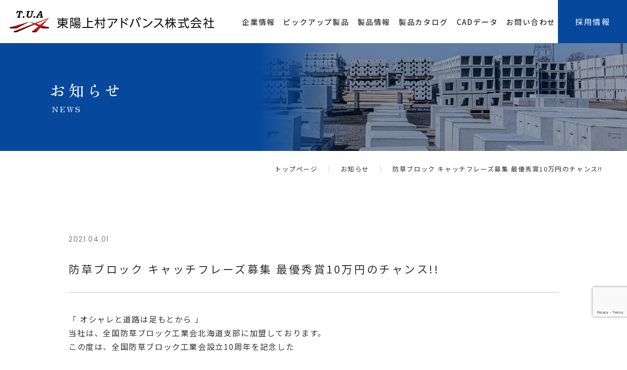

--- FILE ---
content_type: text/html; charset=UTF-8
request_url: https://www.t-u-advance.jp/archives/2398
body_size: 26624
content:
<!DOCTYPE HTML>
<html dir="ltr" lang="ja">
<head>
<!-- Google tag (gtag.js) -->
<script async src="https://www.googletagmanager.com/gtag/js?id=G-SRL7TBY81Y"></script>
<script>
  window.dataLayer = window.dataLayer || [];
  function gtag(){dataLayer.push(arguments);}
  gtag('js', new Date());

  gtag('config', 'G-SRL7TBY81Y');
</script>    
<meta http-equiv="Content-Type" content="text/html; charset=UTF-8">
<title>防草ブロック キャッチフレーズ募集 最優秀賞10万円のチャンス!! | 東陽上村アドバンス株式会社</title>
<meta name="description" content="" />
<meta name="keywords" content="" />
<meta name="viewport" content="width=device-width,initial-scale=1,maximum-scale=1,user-scalable=no">
<meta name="format-detection" content="telephone=no">
<meta name="viewport-extra" content="min-width=480" />
<script async src="https://cdn.jsdelivr.net/npm/viewport-extra@2.0.1/dist/iife/viewport-extra.min.js"></script>
<link rel="stylesheet" type="text/css" href="/css/reset.css" />
<link rel="stylesheet" href="/css/index.css" type="text/css" />
<link rel="stylesheet" href="/css/cssmin.css" type="text/css" />
<link href="/css/spmenu.css" rel="stylesheet" type="text/css" />
<link rel="stylesheet" href="/css/icon.css" type="text/css" />
<link href="https://unpkg.com/aos@2.3.1/dist/aos.css" rel="stylesheet">
<link rel="apple-touch-icon" href="/images/apple-touch-icon.png">
<link rel="icon" href="/images/favicon.ico">
<link rel="stylesheet" type="text/css" media="all" href="https://www.t-u-advance.jp/wp_tua/wp-content/themes/wp_tua/style.css" />
<meta name='robots' content='max-image-preview:large' />
<link rel="alternate" type="application/rss+xml" title="東陽上村アドバンス株式会社 &raquo; 防草ブロック キャッチフレーズ募集 最優秀賞10万円のチャンス!! のコメントのフィード" href="https://www.t-u-advance.jp/archives/2398/feed" />
<script type="text/javascript">
window._wpemojiSettings = {"baseUrl":"https:\/\/s.w.org\/images\/core\/emoji\/14.0.0\/72x72\/","ext":".png","svgUrl":"https:\/\/s.w.org\/images\/core\/emoji\/14.0.0\/svg\/","svgExt":".svg","source":{"concatemoji":"https:\/\/www.t-u-advance.jp\/wp_tua\/wp-includes\/js\/wp-emoji-release.min.js?ver=6.2.8"}};
/*! This file is auto-generated */
!function(e,a,t){var n,r,o,i=a.createElement("canvas"),p=i.getContext&&i.getContext("2d");function s(e,t){p.clearRect(0,0,i.width,i.height),p.fillText(e,0,0);e=i.toDataURL();return p.clearRect(0,0,i.width,i.height),p.fillText(t,0,0),e===i.toDataURL()}function c(e){var t=a.createElement("script");t.src=e,t.defer=t.type="text/javascript",a.getElementsByTagName("head")[0].appendChild(t)}for(o=Array("flag","emoji"),t.supports={everything:!0,everythingExceptFlag:!0},r=0;r<o.length;r++)t.supports[o[r]]=function(e){if(p&&p.fillText)switch(p.textBaseline="top",p.font="600 32px Arial",e){case"flag":return s("\ud83c\udff3\ufe0f\u200d\u26a7\ufe0f","\ud83c\udff3\ufe0f\u200b\u26a7\ufe0f")?!1:!s("\ud83c\uddfa\ud83c\uddf3","\ud83c\uddfa\u200b\ud83c\uddf3")&&!s("\ud83c\udff4\udb40\udc67\udb40\udc62\udb40\udc65\udb40\udc6e\udb40\udc67\udb40\udc7f","\ud83c\udff4\u200b\udb40\udc67\u200b\udb40\udc62\u200b\udb40\udc65\u200b\udb40\udc6e\u200b\udb40\udc67\u200b\udb40\udc7f");case"emoji":return!s("\ud83e\udef1\ud83c\udffb\u200d\ud83e\udef2\ud83c\udfff","\ud83e\udef1\ud83c\udffb\u200b\ud83e\udef2\ud83c\udfff")}return!1}(o[r]),t.supports.everything=t.supports.everything&&t.supports[o[r]],"flag"!==o[r]&&(t.supports.everythingExceptFlag=t.supports.everythingExceptFlag&&t.supports[o[r]]);t.supports.everythingExceptFlag=t.supports.everythingExceptFlag&&!t.supports.flag,t.DOMReady=!1,t.readyCallback=function(){t.DOMReady=!0},t.supports.everything||(n=function(){t.readyCallback()},a.addEventListener?(a.addEventListener("DOMContentLoaded",n,!1),e.addEventListener("load",n,!1)):(e.attachEvent("onload",n),a.attachEvent("onreadystatechange",function(){"complete"===a.readyState&&t.readyCallback()})),(e=t.source||{}).concatemoji?c(e.concatemoji):e.wpemoji&&e.twemoji&&(c(e.twemoji),c(e.wpemoji)))}(window,document,window._wpemojiSettings);
</script>
<style type="text/css">
img.wp-smiley,
img.emoji {
	display: inline !important;
	border: none !important;
	box-shadow: none !important;
	height: 1em !important;
	width: 1em !important;
	margin: 0 0.07em !important;
	vertical-align: -0.1em !important;
	background: none !important;
	padding: 0 !important;
}
</style>
	<link rel='stylesheet' id='wp-block-library-css' href='https://www.t-u-advance.jp/wp_tua/wp-includes/css/dist/block-library/style.min.css?ver=6.2.8' type='text/css' media='all' />
<link rel='stylesheet' id='classic-theme-styles-css' href='https://www.t-u-advance.jp/wp_tua/wp-includes/css/classic-themes.min.css?ver=6.2.8' type='text/css' media='all' />
<style id='global-styles-inline-css' type='text/css'>
body{--wp--preset--color--black: #000000;--wp--preset--color--cyan-bluish-gray: #abb8c3;--wp--preset--color--white: #ffffff;--wp--preset--color--pale-pink: #f78da7;--wp--preset--color--vivid-red: #cf2e2e;--wp--preset--color--luminous-vivid-orange: #ff6900;--wp--preset--color--luminous-vivid-amber: #fcb900;--wp--preset--color--light-green-cyan: #7bdcb5;--wp--preset--color--vivid-green-cyan: #00d084;--wp--preset--color--pale-cyan-blue: #8ed1fc;--wp--preset--color--vivid-cyan-blue: #0693e3;--wp--preset--color--vivid-purple: #9b51e0;--wp--preset--gradient--vivid-cyan-blue-to-vivid-purple: linear-gradient(135deg,rgba(6,147,227,1) 0%,rgb(155,81,224) 100%);--wp--preset--gradient--light-green-cyan-to-vivid-green-cyan: linear-gradient(135deg,rgb(122,220,180) 0%,rgb(0,208,130) 100%);--wp--preset--gradient--luminous-vivid-amber-to-luminous-vivid-orange: linear-gradient(135deg,rgba(252,185,0,1) 0%,rgba(255,105,0,1) 100%);--wp--preset--gradient--luminous-vivid-orange-to-vivid-red: linear-gradient(135deg,rgba(255,105,0,1) 0%,rgb(207,46,46) 100%);--wp--preset--gradient--very-light-gray-to-cyan-bluish-gray: linear-gradient(135deg,rgb(238,238,238) 0%,rgb(169,184,195) 100%);--wp--preset--gradient--cool-to-warm-spectrum: linear-gradient(135deg,rgb(74,234,220) 0%,rgb(151,120,209) 20%,rgb(207,42,186) 40%,rgb(238,44,130) 60%,rgb(251,105,98) 80%,rgb(254,248,76) 100%);--wp--preset--gradient--blush-light-purple: linear-gradient(135deg,rgb(255,206,236) 0%,rgb(152,150,240) 100%);--wp--preset--gradient--blush-bordeaux: linear-gradient(135deg,rgb(254,205,165) 0%,rgb(254,45,45) 50%,rgb(107,0,62) 100%);--wp--preset--gradient--luminous-dusk: linear-gradient(135deg,rgb(255,203,112) 0%,rgb(199,81,192) 50%,rgb(65,88,208) 100%);--wp--preset--gradient--pale-ocean: linear-gradient(135deg,rgb(255,245,203) 0%,rgb(182,227,212) 50%,rgb(51,167,181) 100%);--wp--preset--gradient--electric-grass: linear-gradient(135deg,rgb(202,248,128) 0%,rgb(113,206,126) 100%);--wp--preset--gradient--midnight: linear-gradient(135deg,rgb(2,3,129) 0%,rgb(40,116,252) 100%);--wp--preset--duotone--dark-grayscale: url('#wp-duotone-dark-grayscale');--wp--preset--duotone--grayscale: url('#wp-duotone-grayscale');--wp--preset--duotone--purple-yellow: url('#wp-duotone-purple-yellow');--wp--preset--duotone--blue-red: url('#wp-duotone-blue-red');--wp--preset--duotone--midnight: url('#wp-duotone-midnight');--wp--preset--duotone--magenta-yellow: url('#wp-duotone-magenta-yellow');--wp--preset--duotone--purple-green: url('#wp-duotone-purple-green');--wp--preset--duotone--blue-orange: url('#wp-duotone-blue-orange');--wp--preset--font-size--small: 13px;--wp--preset--font-size--medium: 20px;--wp--preset--font-size--large: 36px;--wp--preset--font-size--x-large: 42px;--wp--preset--spacing--20: 0.44rem;--wp--preset--spacing--30: 0.67rem;--wp--preset--spacing--40: 1rem;--wp--preset--spacing--50: 1.5rem;--wp--preset--spacing--60: 2.25rem;--wp--preset--spacing--70: 3.38rem;--wp--preset--spacing--80: 5.06rem;--wp--preset--shadow--natural: 6px 6px 9px rgba(0, 0, 0, 0.2);--wp--preset--shadow--deep: 12px 12px 50px rgba(0, 0, 0, 0.4);--wp--preset--shadow--sharp: 6px 6px 0px rgba(0, 0, 0, 0.2);--wp--preset--shadow--outlined: 6px 6px 0px -3px rgba(255, 255, 255, 1), 6px 6px rgba(0, 0, 0, 1);--wp--preset--shadow--crisp: 6px 6px 0px rgba(0, 0, 0, 1);}:where(.is-layout-flex){gap: 0.5em;}body .is-layout-flow > .alignleft{float: left;margin-inline-start: 0;margin-inline-end: 2em;}body .is-layout-flow > .alignright{float: right;margin-inline-start: 2em;margin-inline-end: 0;}body .is-layout-flow > .aligncenter{margin-left: auto !important;margin-right: auto !important;}body .is-layout-constrained > .alignleft{float: left;margin-inline-start: 0;margin-inline-end: 2em;}body .is-layout-constrained > .alignright{float: right;margin-inline-start: 2em;margin-inline-end: 0;}body .is-layout-constrained > .aligncenter{margin-left: auto !important;margin-right: auto !important;}body .is-layout-constrained > :where(:not(.alignleft):not(.alignright):not(.alignfull)){max-width: var(--wp--style--global--content-size);margin-left: auto !important;margin-right: auto !important;}body .is-layout-constrained > .alignwide{max-width: var(--wp--style--global--wide-size);}body .is-layout-flex{display: flex;}body .is-layout-flex{flex-wrap: wrap;align-items: center;}body .is-layout-flex > *{margin: 0;}:where(.wp-block-columns.is-layout-flex){gap: 2em;}.has-black-color{color: var(--wp--preset--color--black) !important;}.has-cyan-bluish-gray-color{color: var(--wp--preset--color--cyan-bluish-gray) !important;}.has-white-color{color: var(--wp--preset--color--white) !important;}.has-pale-pink-color{color: var(--wp--preset--color--pale-pink) !important;}.has-vivid-red-color{color: var(--wp--preset--color--vivid-red) !important;}.has-luminous-vivid-orange-color{color: var(--wp--preset--color--luminous-vivid-orange) !important;}.has-luminous-vivid-amber-color{color: var(--wp--preset--color--luminous-vivid-amber) !important;}.has-light-green-cyan-color{color: var(--wp--preset--color--light-green-cyan) !important;}.has-vivid-green-cyan-color{color: var(--wp--preset--color--vivid-green-cyan) !important;}.has-pale-cyan-blue-color{color: var(--wp--preset--color--pale-cyan-blue) !important;}.has-vivid-cyan-blue-color{color: var(--wp--preset--color--vivid-cyan-blue) !important;}.has-vivid-purple-color{color: var(--wp--preset--color--vivid-purple) !important;}.has-black-background-color{background-color: var(--wp--preset--color--black) !important;}.has-cyan-bluish-gray-background-color{background-color: var(--wp--preset--color--cyan-bluish-gray) !important;}.has-white-background-color{background-color: var(--wp--preset--color--white) !important;}.has-pale-pink-background-color{background-color: var(--wp--preset--color--pale-pink) !important;}.has-vivid-red-background-color{background-color: var(--wp--preset--color--vivid-red) !important;}.has-luminous-vivid-orange-background-color{background-color: var(--wp--preset--color--luminous-vivid-orange) !important;}.has-luminous-vivid-amber-background-color{background-color: var(--wp--preset--color--luminous-vivid-amber) !important;}.has-light-green-cyan-background-color{background-color: var(--wp--preset--color--light-green-cyan) !important;}.has-vivid-green-cyan-background-color{background-color: var(--wp--preset--color--vivid-green-cyan) !important;}.has-pale-cyan-blue-background-color{background-color: var(--wp--preset--color--pale-cyan-blue) !important;}.has-vivid-cyan-blue-background-color{background-color: var(--wp--preset--color--vivid-cyan-blue) !important;}.has-vivid-purple-background-color{background-color: var(--wp--preset--color--vivid-purple) !important;}.has-black-border-color{border-color: var(--wp--preset--color--black) !important;}.has-cyan-bluish-gray-border-color{border-color: var(--wp--preset--color--cyan-bluish-gray) !important;}.has-white-border-color{border-color: var(--wp--preset--color--white) !important;}.has-pale-pink-border-color{border-color: var(--wp--preset--color--pale-pink) !important;}.has-vivid-red-border-color{border-color: var(--wp--preset--color--vivid-red) !important;}.has-luminous-vivid-orange-border-color{border-color: var(--wp--preset--color--luminous-vivid-orange) !important;}.has-luminous-vivid-amber-border-color{border-color: var(--wp--preset--color--luminous-vivid-amber) !important;}.has-light-green-cyan-border-color{border-color: var(--wp--preset--color--light-green-cyan) !important;}.has-vivid-green-cyan-border-color{border-color: var(--wp--preset--color--vivid-green-cyan) !important;}.has-pale-cyan-blue-border-color{border-color: var(--wp--preset--color--pale-cyan-blue) !important;}.has-vivid-cyan-blue-border-color{border-color: var(--wp--preset--color--vivid-cyan-blue) !important;}.has-vivid-purple-border-color{border-color: var(--wp--preset--color--vivid-purple) !important;}.has-vivid-cyan-blue-to-vivid-purple-gradient-background{background: var(--wp--preset--gradient--vivid-cyan-blue-to-vivid-purple) !important;}.has-light-green-cyan-to-vivid-green-cyan-gradient-background{background: var(--wp--preset--gradient--light-green-cyan-to-vivid-green-cyan) !important;}.has-luminous-vivid-amber-to-luminous-vivid-orange-gradient-background{background: var(--wp--preset--gradient--luminous-vivid-amber-to-luminous-vivid-orange) !important;}.has-luminous-vivid-orange-to-vivid-red-gradient-background{background: var(--wp--preset--gradient--luminous-vivid-orange-to-vivid-red) !important;}.has-very-light-gray-to-cyan-bluish-gray-gradient-background{background: var(--wp--preset--gradient--very-light-gray-to-cyan-bluish-gray) !important;}.has-cool-to-warm-spectrum-gradient-background{background: var(--wp--preset--gradient--cool-to-warm-spectrum) !important;}.has-blush-light-purple-gradient-background{background: var(--wp--preset--gradient--blush-light-purple) !important;}.has-blush-bordeaux-gradient-background{background: var(--wp--preset--gradient--blush-bordeaux) !important;}.has-luminous-dusk-gradient-background{background: var(--wp--preset--gradient--luminous-dusk) !important;}.has-pale-ocean-gradient-background{background: var(--wp--preset--gradient--pale-ocean) !important;}.has-electric-grass-gradient-background{background: var(--wp--preset--gradient--electric-grass) !important;}.has-midnight-gradient-background{background: var(--wp--preset--gradient--midnight) !important;}.has-small-font-size{font-size: var(--wp--preset--font-size--small) !important;}.has-medium-font-size{font-size: var(--wp--preset--font-size--medium) !important;}.has-large-font-size{font-size: var(--wp--preset--font-size--large) !important;}.has-x-large-font-size{font-size: var(--wp--preset--font-size--x-large) !important;}
.wp-block-navigation a:where(:not(.wp-element-button)){color: inherit;}
:where(.wp-block-columns.is-layout-flex){gap: 2em;}
.wp-block-pullquote{font-size: 1.5em;line-height: 1.6;}
</style>
<link rel='stylesheet' id='contact-form-7-css' href='https://www.t-u-advance.jp/wp_tua/wp-content/plugins/contact-form-7/includes/css/styles.css?ver=5.7.7' type='text/css' media='all' />
<link rel="https://api.w.org/" href="https://www.t-u-advance.jp/wp-json/" /><link rel="alternate" type="application/json" href="https://www.t-u-advance.jp/wp-json/wp/v2/posts/2398" /><link rel="EditURI" type="application/rsd+xml" title="RSD" href="https://www.t-u-advance.jp/wp_tua/xmlrpc.php?rsd" />
<link rel="wlwmanifest" type="application/wlwmanifest+xml" href="https://www.t-u-advance.jp/wp_tua/wp-includes/wlwmanifest.xml" />
<meta name="generator" content="WordPress 6.2.8" />
<link rel="canonical" href="https://www.t-u-advance.jp/archives/2398" />
<link rel='shortlink' href='https://www.t-u-advance.jp/?p=2398' />
<link rel="alternate" type="application/json+oembed" href="https://www.t-u-advance.jp/wp-json/oembed/1.0/embed?url=https%3A%2F%2Fwww.t-u-advance.jp%2Farchives%2F2398" />
<link rel="alternate" type="text/xml+oembed" href="https://www.t-u-advance.jp/wp-json/oembed/1.0/embed?url=https%3A%2F%2Fwww.t-u-advance.jp%2Farchives%2F2398&#038;format=xml" />
</head>
<body>
	<header>
		<h1><a href="https://www.t-u-advance.jp"><img src="/images/logo.png" alt="防草ブロック キャッチフレーズ募集 最優秀賞10万円のチャンス!! | 東陽上村アドバンス株式会社"></a></h1>
        		<nav>
			<ul>
				<li><a href="/company.html">企業情報</a>
					<ul class="pull-down">
						<li><a href="/greeting.html">社長挨拶・会社理念</a></li>
						<li><a href="/outline.html">会社概要・沿革</a></li>
						<li><a href="/office.html">事業所一覧</a></li>
						<li><a href="/csr.html">CSR（社会貢献活動）</a></li>
					</ul>
				</li>
				<li><a href="/pickup.html">ピックアップ製品</a></li>
				<li><a href="/products.html">製品情報</a></li>
				<li><a href="/catalog.html">製品カタログ</a></li>
				<li><a href="/cad.html">CADデータ</a></li>
				<li><a href="/contact">お問い合わせ</a></li>
			</ul>
		</nav>
		<div class="header_recruit bgskew">
			<a href="/recruit"><span>採用情報</span></a>
		</div>

		<div id="sp_box">
			<div id="spicon" class="font2">
				<span></span>
				<span></span>
				<p id="close" class="font1"></p>
			</div>
			<div id="open_menu">
				<div id="center_box">
					<div class="m_width z500">
						<div class="flex_box02">
							<ul class="page_link">
								<li><a href="https://www.t-u-advance.jp">トップページ</a></li>
								<li><a href="/pickup.html">ピックアップ製品</a></li>
								<li><a href="/products.html">製品情報</a></li>
								<li><a href="/catalog.html">製品カタログ</a></li>
								<li><a href="/cad.html">CADデータ</a></li>
								<li><a href="/recruit">採用情報</a></li>
								<li><a href="/archives/category/news">お知らせ</a></li>
							</ul>
							<ul class="page_link">
								<li class="mb-35 spmb-30">
									<a href="/company.html">企業情報</a>
									<p><a href="/greeting.html">社長挨拶・会社理念</a></p>
									<p><a href="/outline.html">会社概要・沿革</a></p>
									<p><a href="/office.html">事業所一覧</a></p>
									<p><a href="/csr.html">CSR（社会貢献活動）</a></p>
								</li>
								<li><a href="/contact">お問い合わせ</a></li>
							</ul>
						</div>
					</div>
				</div>
			</div>
		</div>
	</header>

	<section id="pagettl">
		<p class="pagettl_txt">お知らせ<span>NEWS</span></p>
		<div><img src="/images/pagettl_news.jpg" alt="お知らせ" class="spchange"></div>
	</section>
	<section id="breadcrumb">
		<ul class="breadcrumb_li">
			<li><a href="https://www.t-u-advance.jp">トップページ</a></li>
			<li><a href="/archives/category/news">お知らせ</a></li>
			<li>防草ブロック キャッチフレーズ募集 最優秀賞10万円のチャンス!!</li>
		</ul>
	</section>
	<main id="a1">
		<section id="detail">
			<div class="container1000 mt-120 spmt-80 mb-160 spmb-100">
				<p class="topics_date mb-30 spmb-20"><time datetime="2021-04-01">2021.04.01</time></p>
				<p class="topics_ttl mb-40 spmb-30">防草ブロック キャッチフレーズ募集 最優秀賞10万円のチャンス!!</p>
				<div class="mb-100 spmb-80 n_cont">
					<p><em>「 オシャレと道路は足もとから 」</em></p>
<p>当社は、全国防草ブロック工業会北海道支部に加盟しております。</p>
<p>この度は、全国防草ブロック工業会設立10周年を記念した</p>
<p><strong>「jＷＢＡキャッチフレーズコンテスト」</strong>のご案内です。</p>
<p>&nbsp;</p>
<p>防草ブロックとは・・・・</p>
<p>皆さんがお出かけした際に、歩道のアスファルトと縁石の間から雑草が</p>
<p>生い茂っているのを見かけたことがあると思います。</p>
<p>実はその雑草が、いろいろな問題を引き起こしているのです。</p>
<p>例えば、雑草が成長することで歩道を塞いでしまう、車から歩行者が見えにくくなる、</p>
<p>虫や花粉の発生など、安全性や景観が損なわれてしまいます。</p>
<p>そこで活躍するヒーローが｢防草ブロック｣です。</p>
<p>&nbsp;</p>
<p>植物の特徴として根は下向きに成長し、芽は上向きに成長します。</p>
<p>しかし、その成長方向が逆向きになると、成長ホルモンに異常をきたし枯れてしまいます。</p>
<p>その植物の生長メカニズムに着目し、防草ブロックの特殊な形状により、</p>
<p>植物の成長を妨げる効果を兼ね備えたコンクリート製品です。</p>
<p>防草ブロックにより、除草剤等が不要となり環境に優しく、</p>
<p>雑草のない美しい道路景観を維持できます。</p>
<p>※詳しくは全国防草ブロック工業会（https://jwba.biz/）をご参照ください。</p>
<p>そんな皆さんの身近な生活に関わる製品を当社は取り扱っております。</p>
<p>&nbsp;</p>
<p>ぜひ、この機会に防草ブロックの魅力を知ってもらい、</p>
<p>皆さんの考えたキャッチフレーズを、たくさんの方に知って頂ける｢きっかけ｣として、</p>
<p>世に広めていきたいと考えております。</p>
<p>最優秀賞を目指して、皆さんの素敵なキャッチフレーズをお待ちしております！</p>
<p>&nbsp;</p>
<p>・　募集期間</p>
<p>令和3年4月1日（木）～5月15日（土）までの間</p>
<p>&nbsp;</p>
<p>・　応募資格</p>
<p>プロ・アマチュア問わず（複数応募不可）</p>
<p>&nbsp;</p>
<p>・　応募方法</p>
<p>jＷＡＢＡホームページ・コンテスト応募サイトより</p>
<p>※　「全国防草ブロック工業会」HP　（https://jwba.biz/）</p>
<p>&nbsp;</p>
<p>・　結果発表</p>
<p>令和3年6月23日（水）</p>
<p>※　HP公表予定</p>
				</div>
                <ul id="n_p_list">
                    <li class="btn02 n_prev"><a href="https://www.t-u-advance.jp/archives/2400" rel="prev">前の記事へ</a></li>
                    <li class="btn02 n_center"><a href="/archives/category/news">記事一覧</a></li>
                    <li class="btn02 n_next"><a href="https://www.t-u-advance.jp/archives/2396" rel="next">次の記事へ</a></li>
                </ul>
			</div>
		</section>

	</main>



	<section id="sp_fixed">
		<ul class="sp_fixed_li">
			<li>
				<a href="tel:0118211404"><i class="icon-tel"></i>011-821-1404</a>
			</li>
			<li>
				<a href="/contact"><i class="icon-mail"></i>メールでのお問い合わせ</a>
			</li>
		</ul>

	</section>
	<footer>
		<div class="container1440 pt-100 sppt-80 pb-70 sppb-120">
			<div class="flex_box">
				<div class="footer_left">
					<div class="footer_logo mb-50 spmb-50"><a href="https://www.t-u-advance.jp"><img src="/images/logo02.png"
								alt="東陽上村アドバンス株式会社"></a></div>
					<dl class="footer_ad">
						<dt>本 社</dt>
						<dd>
							<p class="mb-15 spmb-10">〒003-0802<br>北海道札幌市白石区菊水2条3丁目1-34</p>
							<ul class="footer_tel">
								<li><span class="footer_tel_txt">TEL：</span><span data-action="call"
										data-tel="0118211404">011-821-1404</span></li>
								<li><span>FAX：</span>011-821-7439</li>
							</ul>
						</dd>
					</dl>
				</div>
				<div class="flex_box flex_50 flex_space02 mb-100 ">
					<ul class="footer_nav">
						<li>
							<a href="/company.html">企業情報</a>
							<p><a href="/greeting.html">社長挨拶・会社理念</a></p>
							<p><a href="/outline.html">会社概要・沿革</a></p>
							<p><a href="/office.html">事業所一覧</a></p>
							<p><a href="/csr.html">CSR（社会貢献活動）</a></p>
						</li>
					</ul>
					<ul class="footer_nav">
						<li><a href="/pickup.html">ピックアップ製品</a></li>
						<li>
							<a href="/products.html">製品情報</a>
						</li>
					</ul>
					<ul class="footer_nav">
						<li><a href="/catalog.html">製品カタログ</a></li>
						<li><a href="/cad.html">CADデータ</a></li>
						<li><a href="/contact">お問い合わせ</a></li>
						<li><a href="/recruit">採用情報</a></li>
						<li><a href="/archives/category/news">お知らせ</a></li>
					</ul>
				</div>
			</div>

			<div class="footer_twitter mb-30 spmb-20">公式SNS<a href="https://twitter.com/TUAdvance_PC" target="_blank"><img src="/images/twitter.png" alt=""></a></div>
			<div class="copyright">&copy; 東陽上村アドバンス株式会社</div>
		</div>
	</footer>

	<!--JS start-->
	<script type="text/javascript" src="https://ajax.googleapis.com/ajax/libs/jquery/3.6.2/jquery.min.js"></script>

	<script src="/js/jquery.flexslider.js"></script>
	
	<script src="/js/spmenu.js"></script>
	<script type="text/javascript" src="/js/jsmin.js"></script>
	<script type="text/javascript" src="/js/common.js"></script>
	<script src="https://unpkg.com/aos@2.3.1/dist/aos.js"></script>
	<script>
		AOS.init({});
	</script>
	<!--/JS end-->

<script type='text/javascript' src='https://www.t-u-advance.jp/wp_tua/wp-content/plugins/contact-form-7/includes/swv/js/index.js?ver=5.7.7' id='swv-js'></script>
<script type='text/javascript' id='contact-form-7-js-extra'>
/* <![CDATA[ */
var wpcf7 = {"api":{"root":"https:\/\/www.t-u-advance.jp\/wp-json\/","namespace":"contact-form-7\/v1"}};
/* ]]> */
</script>
<script type='text/javascript' src='https://www.t-u-advance.jp/wp_tua/wp-content/plugins/contact-form-7/includes/js/index.js?ver=5.7.7' id='contact-form-7-js'></script>
<script type='text/javascript' src='https://www.google.com/recaptcha/api.js?render=6Ld1luooAAAAAB4h3BGK00tNLK0cnEDlEUuyOv4s&#038;ver=3.0' id='google-recaptcha-js'></script>
<script type='text/javascript' src='https://www.t-u-advance.jp/wp_tua/wp-includes/js/dist/vendor/wp-polyfill-inert.min.js?ver=3.1.2' id='wp-polyfill-inert-js'></script>
<script type='text/javascript' src='https://www.t-u-advance.jp/wp_tua/wp-includes/js/dist/vendor/regenerator-runtime.min.js?ver=0.13.11' id='regenerator-runtime-js'></script>
<script type='text/javascript' src='https://www.t-u-advance.jp/wp_tua/wp-includes/js/dist/vendor/wp-polyfill.min.js?ver=3.15.0' id='wp-polyfill-js'></script>
<script type='text/javascript' id='wpcf7-recaptcha-js-extra'>
/* <![CDATA[ */
var wpcf7_recaptcha = {"sitekey":"6Ld1luooAAAAAB4h3BGK00tNLK0cnEDlEUuyOv4s","actions":{"homepage":"homepage","contactform":"contactform"}};
/* ]]> */
</script>
<script type='text/javascript' src='https://www.t-u-advance.jp/wp_tua/wp-content/plugins/contact-form-7/modules/recaptcha/index.js?ver=5.7.7' id='wpcf7-recaptcha-js'></script>
 
</body>
</html>


--- FILE ---
content_type: text/html; charset=utf-8
request_url: https://www.google.com/recaptcha/api2/anchor?ar=1&k=6Ld1luooAAAAAB4h3BGK00tNLK0cnEDlEUuyOv4s&co=aHR0cHM6Ly93d3cudC11LWFkdmFuY2UuanA6NDQz&hl=en&v=PoyoqOPhxBO7pBk68S4YbpHZ&size=invisible&anchor-ms=20000&execute-ms=30000&cb=h71kviabv2n5
body_size: 48797
content:
<!DOCTYPE HTML><html dir="ltr" lang="en"><head><meta http-equiv="Content-Type" content="text/html; charset=UTF-8">
<meta http-equiv="X-UA-Compatible" content="IE=edge">
<title>reCAPTCHA</title>
<style type="text/css">
/* cyrillic-ext */
@font-face {
  font-family: 'Roboto';
  font-style: normal;
  font-weight: 400;
  font-stretch: 100%;
  src: url(//fonts.gstatic.com/s/roboto/v48/KFO7CnqEu92Fr1ME7kSn66aGLdTylUAMa3GUBHMdazTgWw.woff2) format('woff2');
  unicode-range: U+0460-052F, U+1C80-1C8A, U+20B4, U+2DE0-2DFF, U+A640-A69F, U+FE2E-FE2F;
}
/* cyrillic */
@font-face {
  font-family: 'Roboto';
  font-style: normal;
  font-weight: 400;
  font-stretch: 100%;
  src: url(//fonts.gstatic.com/s/roboto/v48/KFO7CnqEu92Fr1ME7kSn66aGLdTylUAMa3iUBHMdazTgWw.woff2) format('woff2');
  unicode-range: U+0301, U+0400-045F, U+0490-0491, U+04B0-04B1, U+2116;
}
/* greek-ext */
@font-face {
  font-family: 'Roboto';
  font-style: normal;
  font-weight: 400;
  font-stretch: 100%;
  src: url(//fonts.gstatic.com/s/roboto/v48/KFO7CnqEu92Fr1ME7kSn66aGLdTylUAMa3CUBHMdazTgWw.woff2) format('woff2');
  unicode-range: U+1F00-1FFF;
}
/* greek */
@font-face {
  font-family: 'Roboto';
  font-style: normal;
  font-weight: 400;
  font-stretch: 100%;
  src: url(//fonts.gstatic.com/s/roboto/v48/KFO7CnqEu92Fr1ME7kSn66aGLdTylUAMa3-UBHMdazTgWw.woff2) format('woff2');
  unicode-range: U+0370-0377, U+037A-037F, U+0384-038A, U+038C, U+038E-03A1, U+03A3-03FF;
}
/* math */
@font-face {
  font-family: 'Roboto';
  font-style: normal;
  font-weight: 400;
  font-stretch: 100%;
  src: url(//fonts.gstatic.com/s/roboto/v48/KFO7CnqEu92Fr1ME7kSn66aGLdTylUAMawCUBHMdazTgWw.woff2) format('woff2');
  unicode-range: U+0302-0303, U+0305, U+0307-0308, U+0310, U+0312, U+0315, U+031A, U+0326-0327, U+032C, U+032F-0330, U+0332-0333, U+0338, U+033A, U+0346, U+034D, U+0391-03A1, U+03A3-03A9, U+03B1-03C9, U+03D1, U+03D5-03D6, U+03F0-03F1, U+03F4-03F5, U+2016-2017, U+2034-2038, U+203C, U+2040, U+2043, U+2047, U+2050, U+2057, U+205F, U+2070-2071, U+2074-208E, U+2090-209C, U+20D0-20DC, U+20E1, U+20E5-20EF, U+2100-2112, U+2114-2115, U+2117-2121, U+2123-214F, U+2190, U+2192, U+2194-21AE, U+21B0-21E5, U+21F1-21F2, U+21F4-2211, U+2213-2214, U+2216-22FF, U+2308-230B, U+2310, U+2319, U+231C-2321, U+2336-237A, U+237C, U+2395, U+239B-23B7, U+23D0, U+23DC-23E1, U+2474-2475, U+25AF, U+25B3, U+25B7, U+25BD, U+25C1, U+25CA, U+25CC, U+25FB, U+266D-266F, U+27C0-27FF, U+2900-2AFF, U+2B0E-2B11, U+2B30-2B4C, U+2BFE, U+3030, U+FF5B, U+FF5D, U+1D400-1D7FF, U+1EE00-1EEFF;
}
/* symbols */
@font-face {
  font-family: 'Roboto';
  font-style: normal;
  font-weight: 400;
  font-stretch: 100%;
  src: url(//fonts.gstatic.com/s/roboto/v48/KFO7CnqEu92Fr1ME7kSn66aGLdTylUAMaxKUBHMdazTgWw.woff2) format('woff2');
  unicode-range: U+0001-000C, U+000E-001F, U+007F-009F, U+20DD-20E0, U+20E2-20E4, U+2150-218F, U+2190, U+2192, U+2194-2199, U+21AF, U+21E6-21F0, U+21F3, U+2218-2219, U+2299, U+22C4-22C6, U+2300-243F, U+2440-244A, U+2460-24FF, U+25A0-27BF, U+2800-28FF, U+2921-2922, U+2981, U+29BF, U+29EB, U+2B00-2BFF, U+4DC0-4DFF, U+FFF9-FFFB, U+10140-1018E, U+10190-1019C, U+101A0, U+101D0-101FD, U+102E0-102FB, U+10E60-10E7E, U+1D2C0-1D2D3, U+1D2E0-1D37F, U+1F000-1F0FF, U+1F100-1F1AD, U+1F1E6-1F1FF, U+1F30D-1F30F, U+1F315, U+1F31C, U+1F31E, U+1F320-1F32C, U+1F336, U+1F378, U+1F37D, U+1F382, U+1F393-1F39F, U+1F3A7-1F3A8, U+1F3AC-1F3AF, U+1F3C2, U+1F3C4-1F3C6, U+1F3CA-1F3CE, U+1F3D4-1F3E0, U+1F3ED, U+1F3F1-1F3F3, U+1F3F5-1F3F7, U+1F408, U+1F415, U+1F41F, U+1F426, U+1F43F, U+1F441-1F442, U+1F444, U+1F446-1F449, U+1F44C-1F44E, U+1F453, U+1F46A, U+1F47D, U+1F4A3, U+1F4B0, U+1F4B3, U+1F4B9, U+1F4BB, U+1F4BF, U+1F4C8-1F4CB, U+1F4D6, U+1F4DA, U+1F4DF, U+1F4E3-1F4E6, U+1F4EA-1F4ED, U+1F4F7, U+1F4F9-1F4FB, U+1F4FD-1F4FE, U+1F503, U+1F507-1F50B, U+1F50D, U+1F512-1F513, U+1F53E-1F54A, U+1F54F-1F5FA, U+1F610, U+1F650-1F67F, U+1F687, U+1F68D, U+1F691, U+1F694, U+1F698, U+1F6AD, U+1F6B2, U+1F6B9-1F6BA, U+1F6BC, U+1F6C6-1F6CF, U+1F6D3-1F6D7, U+1F6E0-1F6EA, U+1F6F0-1F6F3, U+1F6F7-1F6FC, U+1F700-1F7FF, U+1F800-1F80B, U+1F810-1F847, U+1F850-1F859, U+1F860-1F887, U+1F890-1F8AD, U+1F8B0-1F8BB, U+1F8C0-1F8C1, U+1F900-1F90B, U+1F93B, U+1F946, U+1F984, U+1F996, U+1F9E9, U+1FA00-1FA6F, U+1FA70-1FA7C, U+1FA80-1FA89, U+1FA8F-1FAC6, U+1FACE-1FADC, U+1FADF-1FAE9, U+1FAF0-1FAF8, U+1FB00-1FBFF;
}
/* vietnamese */
@font-face {
  font-family: 'Roboto';
  font-style: normal;
  font-weight: 400;
  font-stretch: 100%;
  src: url(//fonts.gstatic.com/s/roboto/v48/KFO7CnqEu92Fr1ME7kSn66aGLdTylUAMa3OUBHMdazTgWw.woff2) format('woff2');
  unicode-range: U+0102-0103, U+0110-0111, U+0128-0129, U+0168-0169, U+01A0-01A1, U+01AF-01B0, U+0300-0301, U+0303-0304, U+0308-0309, U+0323, U+0329, U+1EA0-1EF9, U+20AB;
}
/* latin-ext */
@font-face {
  font-family: 'Roboto';
  font-style: normal;
  font-weight: 400;
  font-stretch: 100%;
  src: url(//fonts.gstatic.com/s/roboto/v48/KFO7CnqEu92Fr1ME7kSn66aGLdTylUAMa3KUBHMdazTgWw.woff2) format('woff2');
  unicode-range: U+0100-02BA, U+02BD-02C5, U+02C7-02CC, U+02CE-02D7, U+02DD-02FF, U+0304, U+0308, U+0329, U+1D00-1DBF, U+1E00-1E9F, U+1EF2-1EFF, U+2020, U+20A0-20AB, U+20AD-20C0, U+2113, U+2C60-2C7F, U+A720-A7FF;
}
/* latin */
@font-face {
  font-family: 'Roboto';
  font-style: normal;
  font-weight: 400;
  font-stretch: 100%;
  src: url(//fonts.gstatic.com/s/roboto/v48/KFO7CnqEu92Fr1ME7kSn66aGLdTylUAMa3yUBHMdazQ.woff2) format('woff2');
  unicode-range: U+0000-00FF, U+0131, U+0152-0153, U+02BB-02BC, U+02C6, U+02DA, U+02DC, U+0304, U+0308, U+0329, U+2000-206F, U+20AC, U+2122, U+2191, U+2193, U+2212, U+2215, U+FEFF, U+FFFD;
}
/* cyrillic-ext */
@font-face {
  font-family: 'Roboto';
  font-style: normal;
  font-weight: 500;
  font-stretch: 100%;
  src: url(//fonts.gstatic.com/s/roboto/v48/KFO7CnqEu92Fr1ME7kSn66aGLdTylUAMa3GUBHMdazTgWw.woff2) format('woff2');
  unicode-range: U+0460-052F, U+1C80-1C8A, U+20B4, U+2DE0-2DFF, U+A640-A69F, U+FE2E-FE2F;
}
/* cyrillic */
@font-face {
  font-family: 'Roboto';
  font-style: normal;
  font-weight: 500;
  font-stretch: 100%;
  src: url(//fonts.gstatic.com/s/roboto/v48/KFO7CnqEu92Fr1ME7kSn66aGLdTylUAMa3iUBHMdazTgWw.woff2) format('woff2');
  unicode-range: U+0301, U+0400-045F, U+0490-0491, U+04B0-04B1, U+2116;
}
/* greek-ext */
@font-face {
  font-family: 'Roboto';
  font-style: normal;
  font-weight: 500;
  font-stretch: 100%;
  src: url(//fonts.gstatic.com/s/roboto/v48/KFO7CnqEu92Fr1ME7kSn66aGLdTylUAMa3CUBHMdazTgWw.woff2) format('woff2');
  unicode-range: U+1F00-1FFF;
}
/* greek */
@font-face {
  font-family: 'Roboto';
  font-style: normal;
  font-weight: 500;
  font-stretch: 100%;
  src: url(//fonts.gstatic.com/s/roboto/v48/KFO7CnqEu92Fr1ME7kSn66aGLdTylUAMa3-UBHMdazTgWw.woff2) format('woff2');
  unicode-range: U+0370-0377, U+037A-037F, U+0384-038A, U+038C, U+038E-03A1, U+03A3-03FF;
}
/* math */
@font-face {
  font-family: 'Roboto';
  font-style: normal;
  font-weight: 500;
  font-stretch: 100%;
  src: url(//fonts.gstatic.com/s/roboto/v48/KFO7CnqEu92Fr1ME7kSn66aGLdTylUAMawCUBHMdazTgWw.woff2) format('woff2');
  unicode-range: U+0302-0303, U+0305, U+0307-0308, U+0310, U+0312, U+0315, U+031A, U+0326-0327, U+032C, U+032F-0330, U+0332-0333, U+0338, U+033A, U+0346, U+034D, U+0391-03A1, U+03A3-03A9, U+03B1-03C9, U+03D1, U+03D5-03D6, U+03F0-03F1, U+03F4-03F5, U+2016-2017, U+2034-2038, U+203C, U+2040, U+2043, U+2047, U+2050, U+2057, U+205F, U+2070-2071, U+2074-208E, U+2090-209C, U+20D0-20DC, U+20E1, U+20E5-20EF, U+2100-2112, U+2114-2115, U+2117-2121, U+2123-214F, U+2190, U+2192, U+2194-21AE, U+21B0-21E5, U+21F1-21F2, U+21F4-2211, U+2213-2214, U+2216-22FF, U+2308-230B, U+2310, U+2319, U+231C-2321, U+2336-237A, U+237C, U+2395, U+239B-23B7, U+23D0, U+23DC-23E1, U+2474-2475, U+25AF, U+25B3, U+25B7, U+25BD, U+25C1, U+25CA, U+25CC, U+25FB, U+266D-266F, U+27C0-27FF, U+2900-2AFF, U+2B0E-2B11, U+2B30-2B4C, U+2BFE, U+3030, U+FF5B, U+FF5D, U+1D400-1D7FF, U+1EE00-1EEFF;
}
/* symbols */
@font-face {
  font-family: 'Roboto';
  font-style: normal;
  font-weight: 500;
  font-stretch: 100%;
  src: url(//fonts.gstatic.com/s/roboto/v48/KFO7CnqEu92Fr1ME7kSn66aGLdTylUAMaxKUBHMdazTgWw.woff2) format('woff2');
  unicode-range: U+0001-000C, U+000E-001F, U+007F-009F, U+20DD-20E0, U+20E2-20E4, U+2150-218F, U+2190, U+2192, U+2194-2199, U+21AF, U+21E6-21F0, U+21F3, U+2218-2219, U+2299, U+22C4-22C6, U+2300-243F, U+2440-244A, U+2460-24FF, U+25A0-27BF, U+2800-28FF, U+2921-2922, U+2981, U+29BF, U+29EB, U+2B00-2BFF, U+4DC0-4DFF, U+FFF9-FFFB, U+10140-1018E, U+10190-1019C, U+101A0, U+101D0-101FD, U+102E0-102FB, U+10E60-10E7E, U+1D2C0-1D2D3, U+1D2E0-1D37F, U+1F000-1F0FF, U+1F100-1F1AD, U+1F1E6-1F1FF, U+1F30D-1F30F, U+1F315, U+1F31C, U+1F31E, U+1F320-1F32C, U+1F336, U+1F378, U+1F37D, U+1F382, U+1F393-1F39F, U+1F3A7-1F3A8, U+1F3AC-1F3AF, U+1F3C2, U+1F3C4-1F3C6, U+1F3CA-1F3CE, U+1F3D4-1F3E0, U+1F3ED, U+1F3F1-1F3F3, U+1F3F5-1F3F7, U+1F408, U+1F415, U+1F41F, U+1F426, U+1F43F, U+1F441-1F442, U+1F444, U+1F446-1F449, U+1F44C-1F44E, U+1F453, U+1F46A, U+1F47D, U+1F4A3, U+1F4B0, U+1F4B3, U+1F4B9, U+1F4BB, U+1F4BF, U+1F4C8-1F4CB, U+1F4D6, U+1F4DA, U+1F4DF, U+1F4E3-1F4E6, U+1F4EA-1F4ED, U+1F4F7, U+1F4F9-1F4FB, U+1F4FD-1F4FE, U+1F503, U+1F507-1F50B, U+1F50D, U+1F512-1F513, U+1F53E-1F54A, U+1F54F-1F5FA, U+1F610, U+1F650-1F67F, U+1F687, U+1F68D, U+1F691, U+1F694, U+1F698, U+1F6AD, U+1F6B2, U+1F6B9-1F6BA, U+1F6BC, U+1F6C6-1F6CF, U+1F6D3-1F6D7, U+1F6E0-1F6EA, U+1F6F0-1F6F3, U+1F6F7-1F6FC, U+1F700-1F7FF, U+1F800-1F80B, U+1F810-1F847, U+1F850-1F859, U+1F860-1F887, U+1F890-1F8AD, U+1F8B0-1F8BB, U+1F8C0-1F8C1, U+1F900-1F90B, U+1F93B, U+1F946, U+1F984, U+1F996, U+1F9E9, U+1FA00-1FA6F, U+1FA70-1FA7C, U+1FA80-1FA89, U+1FA8F-1FAC6, U+1FACE-1FADC, U+1FADF-1FAE9, U+1FAF0-1FAF8, U+1FB00-1FBFF;
}
/* vietnamese */
@font-face {
  font-family: 'Roboto';
  font-style: normal;
  font-weight: 500;
  font-stretch: 100%;
  src: url(//fonts.gstatic.com/s/roboto/v48/KFO7CnqEu92Fr1ME7kSn66aGLdTylUAMa3OUBHMdazTgWw.woff2) format('woff2');
  unicode-range: U+0102-0103, U+0110-0111, U+0128-0129, U+0168-0169, U+01A0-01A1, U+01AF-01B0, U+0300-0301, U+0303-0304, U+0308-0309, U+0323, U+0329, U+1EA0-1EF9, U+20AB;
}
/* latin-ext */
@font-face {
  font-family: 'Roboto';
  font-style: normal;
  font-weight: 500;
  font-stretch: 100%;
  src: url(//fonts.gstatic.com/s/roboto/v48/KFO7CnqEu92Fr1ME7kSn66aGLdTylUAMa3KUBHMdazTgWw.woff2) format('woff2');
  unicode-range: U+0100-02BA, U+02BD-02C5, U+02C7-02CC, U+02CE-02D7, U+02DD-02FF, U+0304, U+0308, U+0329, U+1D00-1DBF, U+1E00-1E9F, U+1EF2-1EFF, U+2020, U+20A0-20AB, U+20AD-20C0, U+2113, U+2C60-2C7F, U+A720-A7FF;
}
/* latin */
@font-face {
  font-family: 'Roboto';
  font-style: normal;
  font-weight: 500;
  font-stretch: 100%;
  src: url(//fonts.gstatic.com/s/roboto/v48/KFO7CnqEu92Fr1ME7kSn66aGLdTylUAMa3yUBHMdazQ.woff2) format('woff2');
  unicode-range: U+0000-00FF, U+0131, U+0152-0153, U+02BB-02BC, U+02C6, U+02DA, U+02DC, U+0304, U+0308, U+0329, U+2000-206F, U+20AC, U+2122, U+2191, U+2193, U+2212, U+2215, U+FEFF, U+FFFD;
}
/* cyrillic-ext */
@font-face {
  font-family: 'Roboto';
  font-style: normal;
  font-weight: 900;
  font-stretch: 100%;
  src: url(//fonts.gstatic.com/s/roboto/v48/KFO7CnqEu92Fr1ME7kSn66aGLdTylUAMa3GUBHMdazTgWw.woff2) format('woff2');
  unicode-range: U+0460-052F, U+1C80-1C8A, U+20B4, U+2DE0-2DFF, U+A640-A69F, U+FE2E-FE2F;
}
/* cyrillic */
@font-face {
  font-family: 'Roboto';
  font-style: normal;
  font-weight: 900;
  font-stretch: 100%;
  src: url(//fonts.gstatic.com/s/roboto/v48/KFO7CnqEu92Fr1ME7kSn66aGLdTylUAMa3iUBHMdazTgWw.woff2) format('woff2');
  unicode-range: U+0301, U+0400-045F, U+0490-0491, U+04B0-04B1, U+2116;
}
/* greek-ext */
@font-face {
  font-family: 'Roboto';
  font-style: normal;
  font-weight: 900;
  font-stretch: 100%;
  src: url(//fonts.gstatic.com/s/roboto/v48/KFO7CnqEu92Fr1ME7kSn66aGLdTylUAMa3CUBHMdazTgWw.woff2) format('woff2');
  unicode-range: U+1F00-1FFF;
}
/* greek */
@font-face {
  font-family: 'Roboto';
  font-style: normal;
  font-weight: 900;
  font-stretch: 100%;
  src: url(//fonts.gstatic.com/s/roboto/v48/KFO7CnqEu92Fr1ME7kSn66aGLdTylUAMa3-UBHMdazTgWw.woff2) format('woff2');
  unicode-range: U+0370-0377, U+037A-037F, U+0384-038A, U+038C, U+038E-03A1, U+03A3-03FF;
}
/* math */
@font-face {
  font-family: 'Roboto';
  font-style: normal;
  font-weight: 900;
  font-stretch: 100%;
  src: url(//fonts.gstatic.com/s/roboto/v48/KFO7CnqEu92Fr1ME7kSn66aGLdTylUAMawCUBHMdazTgWw.woff2) format('woff2');
  unicode-range: U+0302-0303, U+0305, U+0307-0308, U+0310, U+0312, U+0315, U+031A, U+0326-0327, U+032C, U+032F-0330, U+0332-0333, U+0338, U+033A, U+0346, U+034D, U+0391-03A1, U+03A3-03A9, U+03B1-03C9, U+03D1, U+03D5-03D6, U+03F0-03F1, U+03F4-03F5, U+2016-2017, U+2034-2038, U+203C, U+2040, U+2043, U+2047, U+2050, U+2057, U+205F, U+2070-2071, U+2074-208E, U+2090-209C, U+20D0-20DC, U+20E1, U+20E5-20EF, U+2100-2112, U+2114-2115, U+2117-2121, U+2123-214F, U+2190, U+2192, U+2194-21AE, U+21B0-21E5, U+21F1-21F2, U+21F4-2211, U+2213-2214, U+2216-22FF, U+2308-230B, U+2310, U+2319, U+231C-2321, U+2336-237A, U+237C, U+2395, U+239B-23B7, U+23D0, U+23DC-23E1, U+2474-2475, U+25AF, U+25B3, U+25B7, U+25BD, U+25C1, U+25CA, U+25CC, U+25FB, U+266D-266F, U+27C0-27FF, U+2900-2AFF, U+2B0E-2B11, U+2B30-2B4C, U+2BFE, U+3030, U+FF5B, U+FF5D, U+1D400-1D7FF, U+1EE00-1EEFF;
}
/* symbols */
@font-face {
  font-family: 'Roboto';
  font-style: normal;
  font-weight: 900;
  font-stretch: 100%;
  src: url(//fonts.gstatic.com/s/roboto/v48/KFO7CnqEu92Fr1ME7kSn66aGLdTylUAMaxKUBHMdazTgWw.woff2) format('woff2');
  unicode-range: U+0001-000C, U+000E-001F, U+007F-009F, U+20DD-20E0, U+20E2-20E4, U+2150-218F, U+2190, U+2192, U+2194-2199, U+21AF, U+21E6-21F0, U+21F3, U+2218-2219, U+2299, U+22C4-22C6, U+2300-243F, U+2440-244A, U+2460-24FF, U+25A0-27BF, U+2800-28FF, U+2921-2922, U+2981, U+29BF, U+29EB, U+2B00-2BFF, U+4DC0-4DFF, U+FFF9-FFFB, U+10140-1018E, U+10190-1019C, U+101A0, U+101D0-101FD, U+102E0-102FB, U+10E60-10E7E, U+1D2C0-1D2D3, U+1D2E0-1D37F, U+1F000-1F0FF, U+1F100-1F1AD, U+1F1E6-1F1FF, U+1F30D-1F30F, U+1F315, U+1F31C, U+1F31E, U+1F320-1F32C, U+1F336, U+1F378, U+1F37D, U+1F382, U+1F393-1F39F, U+1F3A7-1F3A8, U+1F3AC-1F3AF, U+1F3C2, U+1F3C4-1F3C6, U+1F3CA-1F3CE, U+1F3D4-1F3E0, U+1F3ED, U+1F3F1-1F3F3, U+1F3F5-1F3F7, U+1F408, U+1F415, U+1F41F, U+1F426, U+1F43F, U+1F441-1F442, U+1F444, U+1F446-1F449, U+1F44C-1F44E, U+1F453, U+1F46A, U+1F47D, U+1F4A3, U+1F4B0, U+1F4B3, U+1F4B9, U+1F4BB, U+1F4BF, U+1F4C8-1F4CB, U+1F4D6, U+1F4DA, U+1F4DF, U+1F4E3-1F4E6, U+1F4EA-1F4ED, U+1F4F7, U+1F4F9-1F4FB, U+1F4FD-1F4FE, U+1F503, U+1F507-1F50B, U+1F50D, U+1F512-1F513, U+1F53E-1F54A, U+1F54F-1F5FA, U+1F610, U+1F650-1F67F, U+1F687, U+1F68D, U+1F691, U+1F694, U+1F698, U+1F6AD, U+1F6B2, U+1F6B9-1F6BA, U+1F6BC, U+1F6C6-1F6CF, U+1F6D3-1F6D7, U+1F6E0-1F6EA, U+1F6F0-1F6F3, U+1F6F7-1F6FC, U+1F700-1F7FF, U+1F800-1F80B, U+1F810-1F847, U+1F850-1F859, U+1F860-1F887, U+1F890-1F8AD, U+1F8B0-1F8BB, U+1F8C0-1F8C1, U+1F900-1F90B, U+1F93B, U+1F946, U+1F984, U+1F996, U+1F9E9, U+1FA00-1FA6F, U+1FA70-1FA7C, U+1FA80-1FA89, U+1FA8F-1FAC6, U+1FACE-1FADC, U+1FADF-1FAE9, U+1FAF0-1FAF8, U+1FB00-1FBFF;
}
/* vietnamese */
@font-face {
  font-family: 'Roboto';
  font-style: normal;
  font-weight: 900;
  font-stretch: 100%;
  src: url(//fonts.gstatic.com/s/roboto/v48/KFO7CnqEu92Fr1ME7kSn66aGLdTylUAMa3OUBHMdazTgWw.woff2) format('woff2');
  unicode-range: U+0102-0103, U+0110-0111, U+0128-0129, U+0168-0169, U+01A0-01A1, U+01AF-01B0, U+0300-0301, U+0303-0304, U+0308-0309, U+0323, U+0329, U+1EA0-1EF9, U+20AB;
}
/* latin-ext */
@font-face {
  font-family: 'Roboto';
  font-style: normal;
  font-weight: 900;
  font-stretch: 100%;
  src: url(//fonts.gstatic.com/s/roboto/v48/KFO7CnqEu92Fr1ME7kSn66aGLdTylUAMa3KUBHMdazTgWw.woff2) format('woff2');
  unicode-range: U+0100-02BA, U+02BD-02C5, U+02C7-02CC, U+02CE-02D7, U+02DD-02FF, U+0304, U+0308, U+0329, U+1D00-1DBF, U+1E00-1E9F, U+1EF2-1EFF, U+2020, U+20A0-20AB, U+20AD-20C0, U+2113, U+2C60-2C7F, U+A720-A7FF;
}
/* latin */
@font-face {
  font-family: 'Roboto';
  font-style: normal;
  font-weight: 900;
  font-stretch: 100%;
  src: url(//fonts.gstatic.com/s/roboto/v48/KFO7CnqEu92Fr1ME7kSn66aGLdTylUAMa3yUBHMdazQ.woff2) format('woff2');
  unicode-range: U+0000-00FF, U+0131, U+0152-0153, U+02BB-02BC, U+02C6, U+02DA, U+02DC, U+0304, U+0308, U+0329, U+2000-206F, U+20AC, U+2122, U+2191, U+2193, U+2212, U+2215, U+FEFF, U+FFFD;
}

</style>
<link rel="stylesheet" type="text/css" href="https://www.gstatic.com/recaptcha/releases/PoyoqOPhxBO7pBk68S4YbpHZ/styles__ltr.css">
<script nonce="8ri4oSYccqkw_MOIWcBsCw" type="text/javascript">window['__recaptcha_api'] = 'https://www.google.com/recaptcha/api2/';</script>
<script type="text/javascript" src="https://www.gstatic.com/recaptcha/releases/PoyoqOPhxBO7pBk68S4YbpHZ/recaptcha__en.js" nonce="8ri4oSYccqkw_MOIWcBsCw">
      
    </script></head>
<body><div id="rc-anchor-alert" class="rc-anchor-alert"></div>
<input type="hidden" id="recaptcha-token" value="[base64]">
<script type="text/javascript" nonce="8ri4oSYccqkw_MOIWcBsCw">
      recaptcha.anchor.Main.init("[\x22ainput\x22,[\x22bgdata\x22,\x22\x22,\[base64]/[base64]/[base64]/KE4oMTI0LHYsdi5HKSxMWihsLHYpKTpOKDEyNCx2LGwpLFYpLHYpLFQpKSxGKDE3MSx2KX0scjc9ZnVuY3Rpb24obCl7cmV0dXJuIGx9LEM9ZnVuY3Rpb24obCxWLHYpe04odixsLFYpLFZbYWtdPTI3OTZ9LG49ZnVuY3Rpb24obCxWKXtWLlg9KChWLlg/[base64]/[base64]/[base64]/[base64]/[base64]/[base64]/[base64]/[base64]/[base64]/[base64]/[base64]\\u003d\x22,\[base64]\\u003d\\u003d\x22,\x22HTfCssO9w5lawrnCjXgvZRTChFXDjMKmw43CtcKlGMKSw6pwFMO/w7zCkcO8dQXDll3Cv0ZKwpvDpQzCpMKvJjdfKUvCn8OCSMKwRhjCkiXCtsOxwpMywo/CswPDgWhtw6HDnnfCoDjDvcO3TsKfwrXDnEcYBFXDmmchKcOTbsO5VUcmD2fDokM9REbCgxkKw6R+wrzCk8OqZ8OQwrTCm8OTwrDClmZ+FcKSWGfCiiojw5bCtsKobnMhTMKZwrY1w5Q2BBbDqsKtX8KYY17Cr3LDrsKFw5dqDWkpbnlyw5dlwpxowpHDiMK/w53CmiXCmx9decKAw5gqFQjCosOmwoVmNCVNwr4QfMKrWhbCuzcIw4HDuC7Cr3c1Q1UTFgLDkBcjwrbDjMO3Lyt+JsKQwoJkWsK2w4zDrVA1LlUCXsOwbMK2wpnDjMOzwpQCw47DkhbDqMKzwpU9w51Aw6wdTUnDj04iw4/CinHDi8K2b8KkwosxwoXCu8KTV8OqfMKuwrpYZEXChxxtKsKFesOHEMKcwowQJGDCjcO8Q8K5w4nDp8OVwp0HOwFRw5fCisKPEcO/[base64]/DjDzClcK2DH3DhFg3DGZsDUg/w6QKw4zCoF/Ct8O1wr/Cq1ERwq7CrXsXw77CtgE/LjvCpn7DscKYw6syw47CisO3w6fDrsKaw5dnTwktPsKBCnosw53CrcOIK8OHLsOCBMK7w5LCjzQvBMOwbcO4wolmw5rDkw3DkxLDtMKYw6/CmmNgK8KTH2JKPQzCr8ObwqcGw53ClMKzLmTCgRcTAsO8w6ZQw50hwrZqwr3DhcKGYV/[base64]/CucKUw5LCti/Dh8OocsKaPA90TDfDhMOgIsOnw5jDkcKVwqZRw53DmQomIxPCrR4qc2wQFHw3w4sTDcOQwoZuICzCqSLDkMOFwpxVwpBEAMKlDRLDsxckWsKhfUYBw7bCpsKUX8Kib01sw4MjI1nCscOhWlPDhz5EwpjCt8KBw408w7/DkcKaZMOAWGjDkV3Dg8Ohw53Ci0gkwp7DmMKSwoHDpicmwrdSwqYWccO6IMKYwrDDiF8aw78bwo/DhxEgwr3DlcKkdwjDrcO3IMOyGzI8GXnCqDV6wr7Dt8OIRcOXwqXCkMOrDz9Cw6t1wosgRsKqEsKGJhg8PcORfHEaw44NVMO4w4TClEwgWcK4UsO/HsOLw5k2wr4UwrPCncOLw5bCrgEeRFLCocKqw503wr8hLhHDpCvCvsO8Ij7DicKhw4DCiMKIw7jDsw4hXnU1w6pXwq/[base64]/JsKuwoc9wq5sccO1d8Obw453IRjDjGXCm8KzMMK+LsKFGsKLw7XCpcKMwqYSw7bDn2Y5w5/DohvCk2hlw5I9BMK9OwnCmcOOwpDDicOxTcK+esK7P3gdw4pLwrUPIMOvw43Do3rDih51CMKQPsKNwqDCnsK+wqTCjcOGwqXCnMKqWMOgJggDOcKeB03DscOkw5wiXhwrInvDoMK2w6/DoB9ow554w4IxSyHCicOAw7LCiMK9wrBpDsKqwpDCmmvDhcKlMSAtwrHDglQrMsOfw5EJw54SWcKhZS93b2FPw6NJwonCiAcNw73Ct8KRInDDrsKYw7fDhsODwp7CtcK9wqN8wrl0w53Dnl50wofDvAMzw5LDmcKEwqpLw7rCozULwo/Cv0rCscKhwogBw6gHQsO1DQ9nwpLDmjPCu0XDqkPDnVXCp8KnBEhfw60qwp3CgD3CtsOqw5QqwrhsPMO9wrHClsKBwqfCjRcGwqXDlsOPPAAnwoPCkGJwalBXw7rCjVVRNmvClSrCvlPChMOuwovDs2zCq1/[base64]/ClcOwwqg3B8OjP3jDscKjwpnCnMO/wojDjQHCjAXCksOyw6fDhsOswr0gwoVDPMORwr5Lwq5VX8O/wpQmW8KYw6dfdcKEw7Rcwrs2wovCghXCqCnCvHTCl8K7NsKAw5N3wrPDrsKmCsODHh0aBcKrWTV3bMK6CcKRScORNMOdwpnDmk7DmcKXw7rDnCzDoy19dz/CuDAXw7E2w4k4wo3ChDLDgDvDhcK/L8OEwqsfwqDDkcK3w7PCv3wAQMKIPsKtw5LCuMOxdzk4ekPCsUhTw4/[base64]/PwMbZMKxwrnDkcOtwrpgw6ggw4nDi8K2RMO/wqoJSsKgwro3w7DCocOUw75DBcK/KMO9YsK5w5tfw6tuw5Jbw6nCkCAVw6rDvMK+w7FadMKyBQnCksK6VA/[base64]/CncO0wozCqsOGwozChwvDoEBXwpTDicKgTFRrL3rDsTAswoHCvMKkw5jDv33CnsOow4hvw5XDlcKrw7hlJcOfwpbClmfDmDHDiVpyaxXCq042cTI+wqxqa8O1QSIHXBDDl8OEw6Jww6Zfw57DjgbDiWDDs8K5wqPCu8KGwo0vPsOTVMOvLXF4DcKzw6zCuSJGH3/[base64]/CocOYB8KNHMK+W8KHwpTDmsKew5LCnDXCsQ41Jk1MalHDlsOpacO8aMKjJcK8wpMQC055XkXCqwDCoVR9wo7DvnBhdsKtwrXDj8Kgwr5jw4FlwqLDjsKUwrbCucO9KMK1w7vDj8OWwqwveCnCnsKEw5jCjcOxKG7DmMOdwrvDosKeOwXDoxp+wq5RIcO/wrrDnzpewrsiWMK8SHQ8HXBnwonDkm4GJcOyQMKrCG4eU0RtGsOGw7XDhsKdTsKOOw5oHnPCgDoJaC/DtsOAw5LDo1XCq3fCr8OLwprCpiLDq0HChcONMcOpJcKEwpjDtMOUBcK0TMOmw7fCpTPCj3/[base64]/woJ1wpZ6IMO3w7/[base64]/CqMKsfD8lw6DDrzXCihNdOjrCty8MZhfDvljCrGlALDPCnsO/w7rDhTXCuk0gOMOlw4EULMOfw40Ow6TCn8OSEDNcwrzCi2TCj1DDoGvCjRkEQMOOPMOLwrd5w4DChh0rwrHCvsKuwoXDrW/CqhISNRTCg8Ojw7MHO2FNDcKcwrrDvzvDlW9mexzDqcKVw5/CjMOKRcOSw7HDjgwjw4R2c3wpJUzDjsO3LsK/w4FAw5vCsQLDgDrDh2dXc8KoaXUFN1JhCcKWK8O4wo/CgSvCncKtw69CwonDhQ/Dk8ORBMOuA8OId0tDaG40w78sTybCqcK3VHMyw4zDq0FARsOoXk/DlRnDi1UyKMOHIivDu8O2w4nDgWw/[base64]/CvsOkwpVvRzgHLMOHwpdXWsKOL8Kawr02w4VHQwjCh1hywoPCqcKRF28jwrwTwr4tDsKdw4XCiXvDp8OAZcOCwqrCjBdoAEPDisOlw7DDvTXCil82w5FTKG7ChMOYwpM/QcOADcK3GXsTw47DmwY+w6NDT0bDksOBGWtLwq9nw7vCuMOaw6g2wrHCs8OdbcKjw4JXVgV1Dh5XbsO4GMOowp4Vwp4Fw7VWbcOwe3V/Czgow4DDuizDucK6Cw8kT2cSwoHCv0JCR2VPKjzDlFfCjCUjelhQwqPDi0zDvSlBeT0ZVkIMRMKzw5UCcA3CqcK3wrQpwp0oXcOOHMOpOiFPD8Ocw4YBw49cw5PDvsOIWMOLS17Du8OcdsOiwr/[base64]/wopsw6bDusONwpbCiWwKeGEJwoMUwqbCggEEwow+w68qwqzDlcKwesK5d8OrwrDCt8KcwozChVt+w5DCoMOJWCYgNcOYezbDiGrCjS7DgsORS8K9w5PCnsKheQ3Ct8K+w7AcPsORw6/Drl7DsMKIZW/DmUvCkg/DqkPDusOsw5Bow4jCjDXDiFk6wrgvw7xKJ8KlW8Obw7xQw7dzwpfCv1bDtiszw6/DpSvCtknDjXEkwpbDqsOpw6xYCF/DvxfDv8OYw5Jmw73Dh8K/wrbDhW7Cv8OCwpnDlsOPw7lLOzTCsizDhBhXTR/CvUp5wo48w6/[base64]/H1Z/[base64]/w7bDicKDw7rDogZ1K0rCm8OkVy5xVsK5OijCt0PCpsOEUlTCsCIxIEfCvRTDiMOcw6/[base64]/w4DDtxDDkwIzwrbCiHQQwpjDmUfDksKXw4cbwpjDtcOlwpUYw5kqw7gJw7lrOsKtDcObPlfDhMOibnoKIcO+wpQCw7HClmPCrBErw7jCqcO6w6U6WMKkAUPDn8OLO8OdXSTCilvDo8KWVQV+BDjDl8KDRUvClMOFwqTDhhTCrhjDgMK/wpNPLxkiUsOFfXxHw4A6w5JMWsKMw5NpeEHCjMOyw7/DssOFecOlw5cLVk/DknvCrMO/TMOUw5DCgMKTwpfCt8K9wq3DrlU2wo0aJDzDhTFLJ0rCjxTDrcKtw4jDjjAQwq4swoAbwpg2FMKQVcOtQCXDtsK+wrBQDW4BOMOHFWM6XcKsw5taNsOQesOQe8K1KRjDvmIqOsKjw6hbwrPDpcK1wq/DucK8Tz4zwplGOMO3wpbDtcKOD8KpDsKUwqM7w4RFwojCoFrCosKUDGEWfUjDp3zDjTAhdiBRc1HDtz7DinrDqMOdfigLY8KEwqfDo2DDlgPDkcOKwrDCpsKbwolIw41VIV/[base64]/wrJQw6LDpsK/QybCl8KCJcOnQhp6VcK7IjbCtBQ4w5/[base64]/DrjpUwrAwwqjCjEnDsQhLw69Pwr3ClkTCuMKySMKbwoLCgyBSwrvCtHY9d8KrWB1kwqx1wocTw5pYw6w1a8K+e8OXdsOGPsOONMOCwrbCql3ChgvCqsKXwqjCusK5NVTDlE0BwpfChsO2woHCsMKLDhEywppSwpLDi2l/[base64]/DmyjCtcOsF0MMw6hRMsOHC8KpWcOPwqxhwqzDp18HHwfCvgxAUjx4w51bcS3CssOABljCmGZhwrI3HQ4Ow4bDusOUwp/CkcOOw4xKw5nCkB9IwoDDnMO/w7DChMOEGj9dAsKzdD3CusOOQcOHCAHCoAIIw6bCh8O8w4jDo8Khw7IlIcKcAG7CucOrw48mw4PDjz/[base64]/EsKmF8OAw5k1VsKbwr07McKbcsKJXlg5w4vCksK2asOjZj8FWMODZ8OpwonCrjkZFQttw4h+wpbCjsKjw5IkDMOCP8Ovw6wsw7vCi8OTwpshMMOaecOdJ1XCvcK3w5gfw7YsLGIgUMKnwqRnw5cVw4BQfMKRwrd1woB/AcKqOMKyw4lDw6PCqFHDkMKmw5PDmsKxCwQ+KsKuLRbDrsKEwqAxw6TCucOTD8OmwqLDr8Osw7o8esOVwpUkAxHCijECYcOgw4/DicOxwog/Y2LCvxXDi8OQAgzDmy8pYcOQeDrDo8KeecKBGcOxw7kdNMKowoTDvcOIwoTDrTBYdCfDtSM1w5xpw70XW8OnwrvCscKFwrkcw4bCnHpewpvCi8O4wq3DvEFWwowAwqcORMKDwpjDoivChX7DmMOyYcOQwp/Dj8KDCcKkwo/Dn8O5wpxhw7BMVRLCr8K8D3Zowo3CgcOSwqrDqsKvwp5Iwq/Dh8ODwpkHw77CvsO8wp7CoMKpUhAGVwfDrsKQP8OPVQDDqCk1F0nCiARtw5bDrCHClsODwp8JwrxfVltkYcKHw4gwHXUMwqrCgBo5w4zDjsOHLWZrwrQqwovDocOJGcO9w4vCjUovw77DtMOoJEjCisKJw4jCuA0BI3ZRw59oBsKvVyXCix/DoMK6DcOeA8OgwoXDhA/CqsOwVcKHwrvDp8K0GMOfwq1Rw7zDrxt/[base64]/ClsKJOMK+w63DmQBYwopzwoQwwqNyw6LDtX/DqnTCvGxOw6LCuMONwr/DvHjCkcOWw5bDj2rClSHCnSbDrcOERRTDgxzDvMOdwqfCmsKnbsKGYMK7KMO3A8Orw4bCrcKKwo/[base64]/CtMKowpYgesKjwrTCr33Dr8Kzw7PCh8O9GsKLwonDrsOHHcKzwr3DiMO8dsOkwpZvCsKhw47CjMOsSMOtCMO2HzbDqXhMw7Vww7LDtcKJOsKKw4HDm31vwp3CusKcwrxDOzXCqcOyVcKYwrXCql3DqB4ZwrUEwqNEw7dYJAXCplAmwr/DtsKgQMKcHm7Cv8KIwoc8w6rDhwR8wrByIAXDpEPCoCM/wqRAwrAjw7ZjSiHCp8O6w4hhESxgDnY4PgFzVsO1ICAEw58Pw6zCicOsw4c+RV0Gw7sTCQhOwrjDqcOAHEzCnnd6IsK/[base64]/Dr8O2w4XCkMOcw7tOw63Cp8KEQMOAQcOMRxXDm2nDlcK9HwPDhMODwonDgsO3DVYdKSY9w7tTwqFYw41NwrNkCUrCkjDDkTnCu3guUsO3GRcgwpUnwrXCjhDCpcO4w7N+asOpEinDmTbDhcKBDnrDmHjCshUtZMOYc1cda03DvsOgw4cswo0/CcO+w4XDnEHDp8OBw6ABwq3CrWTDni0zKDjCj1IafsKIGcKBDcOjXMOrNcOdZXjDlMKOPsKyw7nDosKld8KpwqYxI3fDoizDhyrCg8OVw6x2LU/[base64]/CpcKjVlQ2wq3Dt8OwAn4Lwp8nL8OewpbCrsOywr0owoomw5nCgsOKA8KxJ0ogH8OSwoghw7fCv8KLTMOpwp3CqxvDlsK4EcKSC8KVwqxBw5vClWtywpPDtMOkw6/DoGfCnsOfMcK8O29pEW4TUx4+w5BUc8OQJsO0w7PDvcOHw77DpSrCsMKJDXXCg1fCucOEwq1tFCEBwpVaw54Gw73ClcOOwoTDi8K7fsOuI10ew5Qkwr1Jwrgxw7nDhsO9VRfCrsKRQjvCiDrDgx/Dm8O5wp7DosOed8KCesOaw4g/EMKXfMK8w5RwZ2TDjz/DhsO6w5PDhQU8EsKBw701CVIoRzcPw7DCrlbCpzwDMVzDiWXCgcKqw7vDmMOJw5rDrm1lwp3ClHrDj8O8w5LDgkRfw5NkfMOKw4TCpxk3wrfDhsKvw7ZKw4TDh1jDt3PDtkPCvMOvwp7DpzjDqMOWZsKUYCDDt8ODfcKzTmpgaMKnX8OVw7/DvsKMWMK0woXDtMKjXsO+w6ZNw4LDl8OMw7JmC3jDlMO0w4p4ZMOgZVDDncKmAhrCgColM8OWI37DqzY0HMOcNcOnasKwdVJhfTQYw4/Dq3A6wr0NEMOvw7PCk8OMw50dw5Ajwr3DpMOIBsOCwp9gNQ7CvMOCGsO0w4g3w7I/wpXDicOywpxIwp/Dp8Kmwr4yw6fCvcOswpbChsKXwqhFPE3CicOcGMOgw6fDmXAvw7HDvkZhwq0xw7MeccKWwrM5wq8sw6HDjEtmwpfCmcOccUXCkg4vNj8Jw5JoCMK7QSgyw59Mw4rDg8OPCcKkYsORaUfDncKeIxDCgsK0KmwzRMKlw67DpXnDvnMkEcK3QH/ClMK+SDc5YsO5w7rCpcOBb058wqHDhBnDmMKAwrrCj8Ojw5QwwqjCvisBw7RQwp1Tw4A/[base64]/CgHp9wpHChSDDgAbDtBpBwpfDicKVw43CmlhJHcOvw65xcBkRwpQKw5E6JMK1w7tywohVc1tFw41PbMKZwoXDr8KCw6xxI8KPw7XDnMOtwoUiFDDCiMKETsK9Sj/Dnj0kwrTDsRnCnyxaw5bCrcKSEcKTJhrCncKLwq0/IsOGw7fDk3MUwocHYMOSSMOswqfDk8O9NsKcwqNoC8OdZMO2Emp0wqXDoAjDqgvDsS/CoEvClTgnVDAbGGMswqPCpsO+wrd5csKcUMKPw7XDkynDosOVwo8aQsKncnwgw5wJw4lbLsOqCHAnw6UhScK1WcKkDx/CoHojTsKrMnbDkxZEO8OVYcOowpNuMcOYVsOwSMOIw4FjFiYudhnCpVLDihfCiXgvL37DoMKwwp3CrcOFbkrCpmPCscKaw5/[base64]/w5ECHMKqQcOEKsKqG8OvwpnCicKJw7R/w5g/w65JSCfDrG/[base64]/CtgzCt8Kqw5XCrMOewrFfwoLDmsKddEQMw5XCvMOAw7R2VsKPUSsdw6wfQFLDicOkw65Vc8OkVBsMw6LCgVU/[base64]/csK7E8K7MBB7wrPDpcOjw5DDoXrDjRozwrzDhmE2HsKAG14Zw7otwr1vMTzDpThaw41Rwr3ClsOOw4XCo1FDG8Kcwq/Cp8KONcOuNcOTwq48w6XCgMOSVsKWPsO3cMOFLQTDqkpRw7TDr8Oxw4vCggHCq8OGw41XFUrDhntUw7FfewTCnxjDmcKlQ2BzCMK5M8KLw4zCuFAjwq/CmirDmV/DjsOWw5lxQXPDqsOpMQBzw7dlwow3wq7CkMKBBFlrwrzCr8Ovw5I6ESHDhcO/w5bDhnUpw6fCksKAESJHQ8OJLsO3w6/DsDvDqcOSwr/[base64]/[base64]/[base64]/DqcONw7DDuRhFCsOIwp9JwrF4w7cYw6TCtCBSHjDDrhPCsMKaZ8OSw5oqwqTDlsKpwovDr8OSUyFyWyvDrGUjwp3DgAonPsOwBsK/[base64]/Z8OiwrXCs8OoJRvCqcKTw5vCnznCoSYVwo/DrFwxw5V5SQnCocKhworDqnnCh0rCtsKwwoscw6lPw5tDwqEHwpzDmW4nD8OKTMO8w6PCv3pMw6VkwrYILsOmw6jCmzzCgsKGHcO8esORwp3DuX/DlSVtwr/Cm8OWw6MhwqZBw7/CqsKXSADDmA91LEjDpHHCr1PDqBlyfQXCrsKbAipUwrLClnvDlMOZIMKxMnMoWMKeH8OJw57CnCrDlsKFUsOSwqDCr8KLw7UbF0TCtsOzw5psw4bDmMO5EsK/c8KZwo/CicKvwrFpO8KzPcKDTMKZw70yw6AhXVZmSw/CgsKjDWTCusOzw417w6XDr8Oack/DiHpywr/CqCA8H04dD8KIe8KbY3ZCw6TDmFdMw7DCoA9ZJMK2SArDj8OEwpsmwph1woQrw7TDh8KiwoPDpQrCtF5gw5dYEMOBQ0bDlsOPFcOmLybDjAEcw5nCt0jDmsO8w77DpHccRSbDosKCw7hBSsKZwqFHwo/DnSzDvCtQw7dAw4V/[base64]/DnMKIw67DrXFJa8OvwogTwobCgiTDgsK3w7oxwrU0KDvDiS1/ShfCgMKiQcOcHsORwpHDtCl1YMOow5YBw57CkUgqVMObwrhmwpPDscK8wq90wqYbMy9Aw4ckEVbCscK9wr0uw6nDvC0QwpQHQQsbUEzCuGo+worDncKtNcOaKsOdD1nCgsKEwrTDpcKCw6QfwrV/YX/Dp2HDj04iw5DDlzh6bWLCrm1ZU0Bsw6bCgsOsw7dNw5/[base64]/[base64]/KsKEJ8Ovc37CigBiMyvCucOPworDl8KPwrB6asO8QULCt0rDp01Wwo9UdMOaawBSw54HwpvDscOcwoZteVUZw441RU3DosKzWm0IaFFQXUhheR13wqVswqXCrBMow5Eow4cWwoMcw7s3w6E3wq8Sw7PCtRXDnztVw6/Dim9gITkQclQ8woFjH0Urf3LDhsO1w4nDjTfDsEDCkzvCo09rEWc1ZcKXwrzDrj0eQcOTw6dDwoHDrsOAw718wpVqIMO/dMKcJC/[base64]/EMK+A8KtwqUrwocOecKEwp0PwoHCuWwsXU0FwrzCs0HDssKpNVXCq8KuwqUvwrrCqgXDhTM/w5UqA8KUwrh8wpQ4K03Cm8Kvw6syw6bDvCHDm3tzHQHDr8OoMR8/wo0/[base64]/Ck8KGWlgIMMOSMsKbcUTDpMOWHhJVwooiJMK8MsKxEFs8McOvw6XDoFVXwo4nwrjCrlXCohnCoT0RIVLClMOQwpnCg8KOdQHCvMOnVCoRLWc5w7vCtMK3ecKNNirCiMOGMCVhXA4pw6Y7ccKjw5rCucOuwp17fcO+JEg4wp/Cmil7JMK7wrDCqgsiURxJw5nDoMOYBsOFw7TClQpaX8K+ZVPDoXjDql0Yw48AC8O8ZsOIwr3CmwLCnQoqCsO3wr07ccO+w77DisKdwqBpLUYMwo/CjsObYQtuShTCpy8sdsOtcMKEen1Qw6/[base64]/[base64]/[base64]/DhXnDrMKEdXXDr8OhdRYPwrNdw5Jlw6lXWcK0WsOyJEPCn8ObOsK4ZAFHc8Oqwq46w6JaLsOseyVpwprCkUw3BsKzNU7Dl07DkMKYw7bCk3IZYsKcOsKoJg/CmMOLPTnCj8OoUmnCqsKJbE/Ds8Kvey7CrQ/[base64]/CiMKOPsOjw4HDknEmw7c4w78rw6LDlB86w5nDq8OtwroiwpvCtsK0wqw3XsOtw5vDiAU9SsKEHsOdAh01w7R5RR/DhsOlUsOKwqZPTsKwWmbDlhDCqsKiwq/[base64]/[base64]/wr5qdHBBdU3DkDB6YnFkw5hKwrLDk8K/wo3DtCtBwrBvwr07EHoGwq7DrsOWdcORe8KwV8KiWmEDwpZaw4nDn0XDtQbCsmcQAcKcw6RZK8ObwqZew7jDnkPDjGAAwpLDscKbw43CgMO2N8OKw4jDosKQwq42Q8KQcilYw6bCu8OowoHCs1sSABIBB8K9DDvCqMKgQiXDm8KZw6/[base64]/DtksAS8OFXsK5w4QrwqjCvsO1w6HCtcOjw50eTsK8wpdNFMKNwrLCoWTDlcKNw6DClFwRw7XDmH7DqiLCg8OuJC/DrlNewrPCjQg+w6LDjsKUwoXDqCvCrMOFwpR7wprDh2bCvMK4LV8Dw7DDpg3DicKuU8KcYcOrFxLCmFFqVsOKesOzWRfCvMOEwpJzBHvCrnIpXMK6w6DDucKBHsOHOcO/A8Kdw6rCokfDnxzDocKmR8KkwoxYwo7DpBZoX2XDjTfCvHV/VGljwqLCgHbCpcO/CDnCgsO9a8KtXMK9M1TChcK9w6TDisKmEQ/ClWHDt00Tw4LCocKuw6HCmcKxwoFSb1vDoMO4wpcua8Oiw4PCkhbCv8OiwrLDt2RIUcOIwoU1B8Kmwq3CtidvDkHCoG0UwqjChcK1wogBRRLChyNhw7PCvWNaLQTDp3c1F8OtwrhFLsOZb3Upw5bCusKNw4zDjcO/wqTCvXHDl8Otwq3CrlHClcORw5vChcKdw4FfEH3DqMKiw7zDrcOtPQw2LSrDk8KHw7YhbsOmVcOiw6pHW8KVw5gmwrrCosOkw43Dq8Kqwo3Dh1PDkSLCtXzChsO9X8K5TsO2UsOZworDnMKNAHzCrgdHwoI7wogbw4fCjsOHwrx3wr7Cikg7diQ4wrw0w6/DsQXCuRxcwrrCv1hWAHTDq19CwoLCpjbDvsOLT2ZjAsKlw4rCrMK5w7QCMcKBw6DClx7Clx7DjkQTw6lrV3wlw7h1w7YNw7cjDMKrRj/DkMOUVQHDlF7CjwTDvcOkZycyw4rChcOpSyTDs8KpbsKxw6UvXcOZw4c3ZnNfYQpGwqnCmcOoWsKJw7XCjsO6IMO5wrFTacKAU3zDp1zCrTfCksOMw4vCji8UwpB0HMKTK8K4MMK2A8OLfx/DgsOvwqQRADLCsCZMw6jCiAFdw6xPTSRVw4oOwoZjw57DjsOfacKEB20Rw6hiS8K/[base64]/[base64]/CvcO2GsOHwozDhcKxHyrCpcOkGMOMwpUmOBICAcOKw5J6BMO6wqbCkRXDo8OJbBvDj2/DiMKoKsKkw5DDrsKOw4oZw5crw5s1w5AtwqfDmHFmw6rDmcOXSUZUw5oXwqxkw5EVw6MYQcKKw6PCoGB8J8KXBsO7w6HDlMKZGwjCoHbCocOcRcKZRmfDp8ORwq7DusKDSHzDvRwkwr5rw57CgVxqwpQUZz3DkcOFIMOVwoPClRQNwqY/[base64]/Dg23Dvl3CvcOCw7HCpsKrw44lw73ClGHDpsOlOyZdwqAlwp/DjcK3wqXCl8Ofw5Z+wpXCq8O8DAjCpzzCnWl8TMOoUMO6RlFeHxbDjWI4w6Fswq/Dt04Vw5Uyw5BsNRLDsMK2wp7DmsOLbsO5H8OLUFjDpE3CvmvCuMKPblTCmMKbNx9cwpjChUbCvsKHwrjDvgvCoiN+wqx/bMOmZVcjwqoMPTjCrMKyw6Ezw7QZYjfDrFZ6wqE1wr7DrmfDnMKGw4deKx7CtAjCp8K8HcOEw5pdw48gE8Kxw5PClVbDqDzDrsOJZMODFlXDmQMxAcORIxYzw4fCq8OfDB/[base64]/wofDmHIDw5TDkQPDs8OIw5zDrybDsAXDmMK7woxWI8KIQ8Kvw55KGknCg2sAUsOewow8wo/DrXPDu2nDgcOvw4DDpRXCmMK0w4rDqsKPSktKC8Kbw4rCiMOrUz/DoXfCvMKfeHrCrcK5S8OvwrnDhlHDuMOYw4rCtyFQw4Utw7vCo8KiwpXCm21JVGTDmH7Dh8K2I8OOHAtNfiwEa8KswqV+wpfCg30iw6dWwoRNFFZRwr4yPyPDhT/[base64]/CgkTCqcO2YgEEJ8KRw5nCpicrQSDDiVrDuCRCwrTDq8KRfTDCohgyBMOJwqDDtWrDlsOcwoQfwr9pOGQxJXsMw4/CgsKJwqtSH3/CvzLDk8Ouw7TDjiPDq8KqOB7Di8OzHcKAT8KRwozCjw7Du8K1w7jCsCDDo8OSw5/DkMOzwqtKwrELSMOqDgXChMKfwrjCrTrCu8KDw4vDlD1YEMOOw6rCly/Cg33CrMKQCkrCozTDisOQTFnDiFs8ccKnwpXDmSQyaxHCi8Kvw6cafnw1wojDuwjDkV5XIlt0w63CnwJsXFseEwLDuQNEwp3Dsw/ClHbCjcOjwo3Cn09hw7BKdMKsw5bCosKaw5DDkXtSwqp8w7/[base64]/[base64]/CusKMw7Z5dsOQwpbDlMOEKCzCpx55wrTClnN/[base64]/wokjwod3EypRcMOdwqDDkho1w7vDisKKTsK3w4TDicKgwpHDrcOswq3DksO2woDCrTLCj3XDrsKxw5wkJcKqwrATHEDCjxYJMA/DksOtUsKJcsOow73DiQNPecKrKnPDlsKuWsOLwp9sw4dSwqN/IsKhwodfe8OlXC9FwpVjw7XCuR3DuUcWCVnCi3nDnyNLw7Q7wqTCiXQ6w5nDg8Kqwo1/DULDhmvDo8OyA33Dl8KgwqZDbMOlwr7Dv2Mlw4lWw6TCvsOLw7Zdw6pTLgrCjTIrwpB1w7DDqMOLH3jCiHUoZknCusKxwoYtw6XDgw3Dm8OzwqzCvMKIOlAXwq9Hw6UgLMK9XcOrw6nDvcO6wrvCoMKMwrgJfl/CsmJKK3d5w6djIMKUw7pPw7BPwoTDsMKxXcOEAm/CvULDnAbChMO4fU4yw4PCtsKPc3rDuB0wwonCqcOgw5DDhkw2wpI6A3LCh8OnwpcZwoNewph/wo7CmCnDrMOzQSfCjmYgRwDDo8OmwqrCn8OHeQhMw5rDtsKuwp9sw6hAw6xRHmTCo1fDnsOTwqPDpsK/[base64]/dSrDm0fCqE0fKx0hJmXCnMKWI8KOYcKsNMOOCcKwacKjI8Ofw6rDvDhyQ8KXaT4dw7zCtUTCisOZw63DoR3DmxZ6w4QFwrXCkn8owqbDpcKnwq3DpU3Dj1TDjGHCgFMRwqzCr0ovaMKmZ2rCl8OzJMKuwqjCqAUVWcKBCGvCjV/CkAsQw553w53CjyDDoVDDsWfDmkRiQMOMEMKdZcOEVH3Dg8ORwphew5TDucOewpHCoMOaw4rCgsONwpTCpsO3woI1QEpTai/[base64]/[base64]/Dtkw2L07CtMO1dRwbw5TCi8KMwovCiXnCtcKQMlMuMFAnwpcswoHDhiDCoXd+wpRWUjbCpcKJccKsV8KSwqXDtMOMwrHDgV7DoGtKw6HDosKOw7hRQcKxa23DssKiDALDlRMNw5FYwqN1JVLChSohw5rCsMOpwroPw7N5wq3Cp2kyGsOPwp1/woMFwq9jbQbChVXDrSBAw7fCgMO2w6TCuUwhwp5qLBbDiBLDrsKNf8O3wrjChjHCuMOKwoAjwqAZwotXCXbCgmkxJcONwpRfeBTDuMOlwpBWw7x/GcKTLcO+NREQwrYTw7xPw6VXw5Zcw44kwo/[base64]/w7g7wqbCs8OkwqXCkQhHw6ITYMKDOMOgU8KOOcKlVW3ClxBbVCFcwqjCjsK4ecOEAjDDiMKmZcOLw695wrPDtWzCncONw4HCrVfChsOOwqbClnzDvmrDmcKSw6bCnMKtBsO9ScKDw7x/Z8OPwrlWwrPCnMK8S8KSwqPDnF8swrvDrwhQw49TwqDDlUkLwojCtcOMw69pNsOyU8ODRD7CiVJXWUIjAcORW8KCw7AjD1/[base64]/[base64]/T1ZQIcOnwrdnw7LCmMKMwp3DiMKNw5rDrcKXEQTCslgqw6pvw7jDvMObPQfCrX5uwqotwpnCjsOow6vDngIfwo/DkjA/[base64]/L2MnMFE9Z8K6w4heLRV8DMOsd8OPHMOww5B5d0o7Qgt4woDCn8Ouc38BIhPDosK+w748w5XDpChJwrgNfjxkSsKywrlXa8KXG3dRwrnDusKbw7IDwoAaw4YgAsOiw7rCtMOaOMOASWBOwobCtsOzw4vDjXbDiB/Dq8KTdsOVKl1Yw5bCi8K9wqQtPFNdwpzDnwLCi8OUW8K7wqdkSzzCjCfCkUBNwppqJBhjw4wHwrU\\u003d\x22],null,[\x22conf\x22,null,\x226Ld1luooAAAAAB4h3BGK00tNLK0cnEDlEUuyOv4s\x22,0,null,null,null,1,[21,125,63,73,95,87,41,43,42,83,102,105,109,121],[1017145,739],0,null,null,null,null,0,null,0,null,700,1,null,0,\[base64]/76lBhnEnQkZnOKMAhnM8xEZ\x22,0,0,null,null,1,null,0,0,null,null,null,0],\x22https://www.t-u-advance.jp:443\x22,null,[3,1,1],null,null,null,1,3600,[\x22https://www.google.com/intl/en/policies/privacy/\x22,\x22https://www.google.com/intl/en/policies/terms/\x22],\x22yNrAdcDmhxb4FrnLnV5zJsEW0FAtbPs/WV1/OeAsAdk\\u003d\x22,1,0,null,1,1768637154571,0,0,[15,3,47,175],null,[5],\x22RC-88mS6rNdSjPnXQ\x22,null,null,null,null,null,\x220dAFcWeA6CA78QXfhkBODnYOCdGj1WjFK3fK3ABJIpa_-KdMVpJcz4Z8ci7iEcf-OCESRdlGBFFGGgPFCJShpMT4xwzOBCJPH4Kw\x22,1768719954549]");
    </script></body></html>

--- FILE ---
content_type: text/css
request_url: https://www.t-u-advance.jp/css/index.css
body_size: 109108
content:
@charset "UTF-8";
/* Scss Document */
/******************************************
[font]
******************************************/
@import url("https://fonts.googleapis.com/css2?family=Manrope:wght@700&family=Noto+Sans+JP:wght@400;500;700&family=Poppins:ital,wght@0,400;0,500;0,600;1,500;1,600&family=Yuji+Syuku&family=Zen+Old+Mincho:wght@500;700&display=swap");
html {
  font-size: 62.5%;
}

/******************************************
[color]
******************************************/
/******************************************
[mixin]
******************************************/
/******************************************
[base]
******************************************/
/* 全項共通のパーツを想定 */
body {
  position: relative;
  background: #ffffff;
  font-family: 'Noto Sans JP', "游ゴシック Medium", "Yu Gothic Medium", 'Yu Gothic', "游ゴシック体", "メイリオ", "Meiryo", "ヒラギノ角ゴ Pro", "Hiragino Kaku Gothic Pro", "MS Ｐゴシック", "MS PGothic", sans-serif;
  overflow-x: hidden;
  -webkit-font-smoothing: antialiased;
  color: #333333;
  letter-spacing: 0.1em;
  font-size: 1.6rem;
  line-height: 1.8;
  padding-top: 88px;
}

body a {
  color: #333333;
}

h1,
h2,
h3,
h4,
h5,
h6,
p,
ul,
li,
dl,
dt,
dd,
ol,
th,
td,
div,
a,
span,
input {
  font-size: 100%;
  font-weight: normal;
  font-style: normal;
}

img {
  max-width: 100%;
  border: none;
  vertical-align: top;
  vertical-align: bottom;
  max-width: 100%;
  height: auto;
}

main {
  width: 100%;
  margin: 0 auto;
}

@media only screen and (max-width: 1000px) {
  body {
    padding-top: 66px;
    font-size: 1.5rem;
  }
}

/******************************************
[common]
******************************************/
.base_txt01 {
  font-size: 1.8rem;
  line-height: 2.76;
  letter-spacing: 0.12em;
  font-weight: 500;
}

.base_txt02 {
  font-size: 1.7rem;
  line-height: 2.5;
  letter-spacing: 0.12em;
  font-weight: 500;
}

.base_txt03 {
  font-size: 1.6rem;
  line-height: 2.5;
  letter-spacing: 0.08em;
}

.lead_txt01 {
  font-size: 4rem;
  text-align: center;
  font-family: "Zen Old Mincho", serif;
  line-height: 1.7;
}

.center {
  text-align: center;
}

.white {
  color: #ffffff;
}

.red {
  color: #e60012;
}

.indent {
  text-indent: -1em;
  padding-left: 1em;
}

.small {
  font-size: 1.4rem;
}

.note {
  font-size: 1.4rem;
  line-height: 1.6;
  text-indent: -1em;
  padding-left: 1em;
}

.m_center {
  margin-left: auto;
  margin-right: auto;
}

.m_right {
  margin-left: auto;
}

.bg_gray {
  background-color: #c4c4c4;
}

.flex_start {
  display: flex;
  justify-content: flex-start;
}

.flex_space02 {
  column-gap: 2%;
}

.flex_space03 {
  column-gap: 3%;
}

.flex_space05 {
  column-gap: 5%;
}

.flex_space08 {
  column-gap: 8%;
}

#pageTop a {
  display: block;
  width: 50px;
  position: fixed;
  bottom: 10px;
  right: 10px;
  z-index: 1000;
}

@media only screen and (max-width: 1280px) {
  .br1280 {
    display: none;
  }
}

@media only screen and (max-width: 768px) {
  .lead_txt01 {
    font-size: 3rem;
  }
}

@media only screen and (max-width: 480px) {
  .gray_bg {
    padding: 30px 20px;
  }
  .base_txt01,
  .base_txt02 {
    font-size: 1.6rem;
    line-height: 2.3;
  }
  .base_txt03 {
    font-size: 1.5rem;
    line-height: 2.3;
  }
  .small {
    font-size: 1.3rem;
  }
  .note {
    font-size: 1.3rem;
  }
}

/******************************************
[btn]
******************************************/
.btn01, .btn02 {
  width: 340px;
}

.btn01 a, .btn02 a {
  display: block;
  width: 100%;
  color: #ffffff;
  border: 1px solid #ffffff;
  line-height: 1;
  padding: 30px 30px 30px 10px;
  position: relative;
  text-align: center;
  transition: 0.6s;
}

.btn01 a::after, .btn02 a::after {
  content: "\e900";
  font-family: "icomoon";
  position: absolute;
  top: 50%;
  transform: translateY(-50%);
  right: 0;
  font-size: 2rem;
  padding-right: 10px;
}

.btn01 a:hover, .btn02 a:hover {
  background-color: rgba(3, 178, 221, 0.3);
}

.btn01 a:hover::after, .btn02 a:hover::after {
  animation-name: arrowAnime;
  animation-duration: 0.6s;
  animation-fill-mode: forwards;
  animation-iteration-count: 1;
}

.btn02 {
  width: 300px;
}

.btn02 a {
  padding: 22px 30px 22px 10px;
  background: linear-gradient(270deg, #06489c 0%, #31619f 25%, #31619f 51%, #03b2dd 100%);
  background-position: 1% 50%;
  background-size: 200% auto;
  transition: all 0.3s ease-out;
}

.btn02 a:hover {
  color: #ffffff;
  background-position: 99% 50%;
}

.btn03 {
  width: 10.5em;
}

.btn03 a {
  display: block;
  font-size: clamp(1.6rem, 1vw, 2rem);
  font-style: italic;
  font-family: "Poppins", "Noto Sans JP", sans-serif;
  letter-spacing: 0.08em;
  position: relative;
  line-height: 1;
}

.btn03 a::after {
  content: "\e900";
  font-family: "icomoon";
  position: absolute;
  bottom: -0.3em;
  right: 0;
  font-size: 2.5rem;
  transition: 0.6s;
}

.btn03 a:hover {
  color: #06489c;
}

.btn03 a:hover::after {
  animation-name: arrowAnime;
  animation-duration: 0.6s;
  animation-fill-mode: forwards;
  animation-iteration-count: 1;
}

.btn04 {
  width: 600px;
}

.btn04 a {
  display: block;
  background-color: #06489c;
  color: #ffffff;
  text-align: center;
  font-size: clamp(1.8rem, 1.56vw, 3rem);
  line-height: 1;
  padding: 35px 20px 35px 0;
  letter-spacing: 0.12em;
  font-weight: bold;
  border-radius: 50px;
  box-shadow: 0 0 20px 0 rgba(43, 43, 43, 0.2);
  position: relative;
  transition: 0.5s;
}

.btn04 a::after {
  content: "\e90c";
  font-family: "icomoon";
  position: absolute;
  top: 50%;
  transform: translateY(-50%);
  right: 20px;
}

.btn04 a:hover {
  background-color: #0a68ab;
}

@keyframes arrowAnime {
  0% {
    right: 0;
    opacity: 1;
  }
  40% {
    right: -20px;
    opacity: 0;
  }
  60% {
    right: 20px;
    opacity: 0;
  }
  100% {
    right: 0;
    opacity: 1;
  }
}

@media only screen and (max-width: 768px) {
  .btn01 a, .btn02 a {
    padding: 25px 30px 25px 10px;
  }
  .btn03 {
    width: 8.5em;
  }
  .btn04 {
    width: 90%;
  }
  .btn04 a {
    padding: 28px 15px 28px 0;
    box-shadow: 0 0 10px 0 rgba(43, 43, 43, 0.2);
  }
  .btn04 a::after {
    right: 15px;
  }
}

@media only screen and (max-width: 480px) {
  .btn01, .btn02 {
    width: 300px;
  }
  .btn01 a, .btn02 a {
    padding: 22px 30px 22px 10px;
  }
}

/******************************************
[table]
******************************************/
.table01 {
  width: 100%;
  background-color: #ffffff;
}

.table01 th {
  width: 220px;
  padding: 35px 15px;
  border-bottom: 1px solid #dcdcdc;
  font-weight: bold;
  font-size: 1.7rem;
  letter-spacing: 0.16em;
  vertical-align: top;
  color: #06489c;
}

.table01 th span {
  font-size: 1.4rem;
}

.table01 td {
  padding: 35px 15px;
  border-bottom: 1px solid #dcdcdc;
  font-feature-settings: "palt";
}

.table01 td p {
  font-feature-settings: normal;
}

.table02 {
  width: 100%;
}

.table02 th {
  width: 220px;
  padding: 30px 15px;
  border-bottom: 1px solid rgba(190, 212, 230, 0.5);
  font-weight: bold;
  font-size: 1.7rem;
  letter-spacing: 0.15em;
  color: #06489c;
}

.table02 td {
  padding: 30px 15px;
  border-bottom: 1px solid rgba(190, 212, 230, 0.5);
}

.table03 {
  width: 100%;
}

.table03 th {
  width: 25%;
  min-width: 220px;
  padding: 25px 15px 25px 30px;
  border-bottom: 1px solid #ffffff;
  font-weight: bold;
  font-size: 1.7rem;
  letter-spacing: 0.16em;
  background-color: #dde2e3;
  vertical-align: top;
}

.table03 td {
  padding: 25px 15px 25px 30px;
  border-bottom: 1px solid #dde2e3;
  border-top: 1px solid #dde2e3;
  border-right: 1px solid #dde2e3;
}

.table04 {
  width: 100%;
  border-top: 1px solid #dde2e3;
}

.table04 th {
  width: 10em;
  min-width: 200px;
  padding: 20px 15px 20px 25px;
  border-bottom: 1px solid #dde2e3;
  font-weight: 500;
  font-size: 1.7rem;
  letter-spacing: 0.16em;
  background-color: #f2fbff;
  color: #2e7bb3;
}

.table04 td {
  padding: 20px 15px 20px 25px;
  border-bottom: 1px solid #dde2e3;
  background-color: #ffffff;
}

.table_top {
  vertical-align: top;
}

@media only screen and (max-width: 768px) {
  .table01 {
    width: 100%;
    background-color: #ffffff;
  }
  .table01 th {
    display: block;
    width: 100%;
    padding: 25px 5px 5px;
    font-size: 1.5rem;
    border-bottom: none;
  }
  .table01 th span {
    font-size: 1.3rem;
  }
  .table01 td {
    display: block;
    width: 100%;
    padding: 0 5px 25px;
  }
  .table02 th {
    display: block;
    width: 100%;
    padding: 20px 0 15px;
    font-size: 1.5rem;
    border-bottom: none;
  }
  .table02 td {
    display: block;
    width: 100%;
    padding: 0 0 22px;
  }
  .table03 th {
    display: block;
    width: 100%;
    padding: 12px 10px 12px 20px;
    font-size: 1.6rem;
    border-bottom: none;
  }
  .table03 td {
    display: block;
    width: 100%;
    padding: 15px 10px 15px 20px;
    border-right: none;
  }
  .table04 th {
    width: 9em;
    min-width: auto;
    padding: 15px 10px 15px 15px;
    font-size: 1.5rem;
    letter-spacing: 0.12em;
  }
  .table04 td {
    font-size: 1.5rem;
    padding: 15px 10px 15px 15px;
  }
}

/******************************************
[h-tag]
******************************************/
h1 {
  width: 420px;
  margin-left: 40px;
}

h2 {
  line-height: 1;
}

h2 p {
  font-size: clamp(5rem, 4.2vw, 8rem);
  font-weight: bold;
  letter-spacing: 0.08em;
  color: #ffffff;
  font-family: "Poppins", "Noto Sans JP", sans-serif;
  font-style: italic;
}

h2 span {
  display: block;
  font-size: 1.8rem;
  letter-spacing: 0.10em;
  font-weight: 500;
  margin-top: 15px;
  color: #ffffff;
  font-style: italic;
}

h2 span::before {
  content: '-';
  margin-right: 5px;
}

h3 {
  line-height: 1;
}

h3 p {
  width: fit-content;
  font-size: clamp(5rem, 4.1vw, 8rem);
  font-weight: bold;
  letter-spacing: 0.12em;
  color: #06489c;
  font-family: "Poppins", "Noto Sans JP", sans-serif;
  background: linear-gradient(to right, #03b2dd, #06489c);
  -webkit-background-clip: text;
  -webkit-text-fill-color: transparent;
  line-height: 0.8;
}

h3 span {
  display: block;
  font-size: 1.8rem;
  letter-spacing: 0.16em;
  color: #2b2b2b;
  font-weight: 500;
  margin-top: 15px;
}

h4 {
  font-size: 3rem;
  line-height: 1.6;
  letter-spacing: 0.16em;
  font-weight: 500;
}

h4::after {
  content: '';
  display: block;
  width: 100%;
  height: 2px;
  background: linear-gradient(90deg, #31619f 20%, #c4c4c4 20%);
  margin-top: 15px;
}

h5 {
  font-size: 2.2rem;
  font-weight: bold;
  color: #06489c;
  letter-spacing: 0.16em;
  line-height: 1.7;
  text-indent: -1em;
  padding-left: 1em;
}

h5::before {
  content: '';
  display: inline-block;
  vertical-align: middle;
  width: 10px;
  height: 10px;
  border-radius: 50%;
  background-color: rgba(49, 97, 159, 0.5);
  margin-right: 0.5em;
}

.wp_midashi h1 {
  width: auto;
  font-size: clamp(2.5rem, 1.66vw, 3.2rem);
  font-weight: 500;
  letter-spacing: 0.12em;
  line-height: 1.3;
  margin: 0 0 60px;
  padding: 15px 35px;
  color: #ffffff;
  background: linear-gradient(to right, #03b2dd, #2e7bb3);
}

.wp_midashi h1 span {
  font-size: clamp(1.8rem, 1vw, 2rem);
}

.wp_midashi h2 {
  font-size: clamp(2.2rem, 1.56vw, 3rem);
  line-height: 1.6;
  letter-spacing: 0.16em;
  font-weight: 500;
  margin: 70px 0 50px;
}

.wp_midashi h2::after {
  content: '';
  display: block;
  width: 100%;
  height: 2px;
  background: linear-gradient(90deg, #31619f 20%, #c4c4c4 20%);
  margin-top: 15px;
}

.wp_midashi h3 {
  font-size: 2rem;
  font-weight: bold;
  color: #06489c;
  letter-spacing: 0.16em;
  line-height: 1.6;
  text-indent: -1em;
  padding-left: 1em;
  margin: 30px 0 12px;
}

.wp_midashi h3::before {
  content: '';
  display: inline-block;
  vertical-align: middle;
  width: 8px;
  height: 8px;
  border-radius: 50%;
  background-color: rgba(49, 97, 159, 0.5);
  margin-right: 0.3em;
}

@media only screen and (max-width: 1400px) {
  h1 {
    margin-left: 20px;
  }
}

@media only screen and (max-width: 1100px) {
  h1 {
    width: 340px;
  }
}

@media only screen and (max-width: 768px) {
  h2 p,
  h3 p {
    font-size: 4.5rem;
  }
  h2 span,
  h3 span {
    font-size: 1.5rem;
  }
  .wp_midashi h1 {
    font-size: 2.5rem;
    margin: 0 0 40px;
    padding: 12px 20px;
  }
  .wp_midashi h1 span {
    font-size: 1.6rem;
    display: block;
    margin-top: 8px;
  }
}

@media only screen and (max-width: 480px) {
  h1 {
    width: 300px;
    margin-left: 5%;
  }
  h4 {
    font-size: 2.5rem;
  }
  h5 {
    font-size: 1.8rem;
  }
  .wp_midashi h2 {
    font-size: 2.2rem;
    margin: 50px 0 30px;
  }
  .wp_midashi h3 {
    font-size: 1.8rem;
    margin: 30px 0 10px;
  }
}

/******************************************
[header]
******************************************/
header {
  display: flex;
  justify-content: space-between;
  align-items: center;
  column-gap: 3%;
  position: fixed;
  top: 0;
  width: 100%;
  z-index: 700;
  background-color: #ffffff;
}

@media only screen and (max-width: 1400px) {
  header {
    column-gap: 2%;
  }
}

@media only screen and (max-width: 1100px) {
  header {
    height: 66px;
  }
}

/******************************************
[mv pagettl]
******************************************/
#mv {
  position: relative;
  height: clamp(580px, 41.666vw, 800px);
  overflow: hidden;
}

.mv_copy {
  font-size: clamp(3.5rem, 3vw, 6rem);
  letter-spacing: 0.1em;
  position: absolute;
  top: 50%;
  transform: translateY(-50%);
  z-index: 500;
  width: 100%;
  text-align: center;
  color: #ffffff;
  font-family: "Zen Old Mincho", serif;
  text-shadow: 0 0 10px rgba(2, 23, 50, 0.15);
  line-height: 1.6;
}

.flexslider,
.flexslider li {
  height: clamp(580px, 41.666vw, 800px);
}

#fade1 {
  background: url("../images/fade1.jpg") 50% 0 no-repeat;
  background-size: cover;
}

#fade2 {
  background: url("../images/fade2.jpg") 50% 0 no-repeat;
  background-size: cover;
}

#fade3 {
  background: url("../images/fade3.jpg") 50% 0 no-repeat;
  background-size: cover;
}

.flexslider li {
  animation: fade 9s linear forwards;
  transform: scale(1.1);
}

@keyframes fade {
  0% {
    transform: scale(1.1);
  }
  100% {
    transform: scale(1);
  }
}

#pagettl {
  position: relative;
}

#pagettl::before {
  content: '';
  position: absolute;
  top: 0;
  left: 0;
  width: 55%;
  height: clamp(220px, 13.5vw, 260px);
  background: linear-gradient(90deg, #06489c 75%, rgba(6, 72, 156, 0) 100%);
}

#pagettl img {
  display: block;
  width: 65%;
  height: clamp(220px, 13.5vw, 260px);
  object-fit: cover;
  margin-left: auto;
}

.pagettl_txt {
  position: absolute;
  top: 50%;
  transform: translateY(-50%);
  font-size: clamp(3rem, 2.5vw, 3.8rem);
  font-family: "Zen Old Mincho", serif;
  line-height: 1;
  color: #ffffff;
  letter-spacing: 0.16em;
  margin-left: 8%;
}

.pagettl_txt span {
  display: block;
  font-size: clamp(1.6rem, 1.2vw, 1.8rem);
  letter-spacing: 0.2em;
  margin-top: 15px;
  margin-left: 0.2em;
}

.breadcrumb_li {
  display: flex;
  flex-wrap: wrap;
  justify-content: flex-end;
  margin-top: 25px;
  margin-right: 50px;
}

.breadcrumb_li li {
  font-size: 1.3rem;
}

.breadcrumb_li li a:hover {
  color: #06489c;
}

.breadcrumb_li li:not(:last-child)::after {
  content: '〉';
  color: #c4c4c4;
  margin-left: 1.5em;
  margin-right: 1em;
}

@media only screen and (max-width: 768px) {
  .breadcrumb_li {
    margin-top: 20px;
    margin-right: 3%;
  }
  .breadcrumb_li li {
    font-size: 1.2rem;
  }
  .breadcrumb_li li:not(:last-child)::after {
    margin-left: 1em;
    margin-right: 0.3em;
  }
}

@media only screen and (max-width: 480px) {
  .mv_copy {
    font-size: 2.8rem;
  }
  #pagettl img {
    height: 300px;
  }
  #pagettl {
    position: relative;
  }
  #pagettl::before {
    content: none;
  }
  #pagettl img {
    width: 100%;
    height: 180px;
  }
  .pagettl_txt {
    font-size: 2.6rem;
    position: absolute;
    top: 50%;
    left: 50%;
    transform: translate(-50%, -50%);
    width: 100%;
    text-align: center;
    margin-left: 0;
  }
  .pagettl_txt span {
    font-size: 1.4rem;
    margin-top: 10px;
    margin-left: 0;
  }
  .breadcrumb_li {
    display: none;
  }
}

/******************************************
[nav]
******************************************/
nav {
  margin: 0 0 0 auto;
  min-width: 900px;
}

nav ul {
  display: flex;
  justify-content: space-between;
  column-gap: 3%;
}

nav ul li {
  transition: .3s;
  position: relative;
}

nav ul li a {
  display: block;
  font-weight: 500;
  line-height: 1;
  letter-spacing: 0.12em;
  transition: 0.5s;
  padding: 25px 10px;
  height: 100%;
}

nav ul li a:hover {
  color: #31619f;
}

nav ul li:hover ul {
  top: 100%;
  visibility: visible;
  opacity: 1;
}

.pull-down {
  position: absolute;
  z-index: 99990;
  top: 80%;
  left: -20px;
  margin: 0;
  padding: 0;
  opacity: 0;
  visibility: hidden;
  transition: .5s;
  display: block;
  width: 200px;
}

.pull-down li a {
  display: block;
  border-right: none;
  padding: 18px 20px;
  background-color: #06489c;
  color: #ffffff;
  text-align: left;
  font-weight: normal;
  font-size: 1.4rem;
  letter-spacing: normal;
  letter-spacing: 0.12em;
}

.pull-down li:first-child {
  display: block;
}

.pull-down li:not(:last-child) {
  border-bottom: 1px solid #31619f;
}

.pull-down li:hover > a {
  background-color: #333333;
  color: #ffffff;
}

.header_recruit {
  position: relative;
  z-index: 3;
  width: 11%;
  min-width: 100px;
  overflow: hidden;
}

.header_recruit a {
  display: block;
  background-color: #06489c;
  color: #ffffff;
  text-align: center;
  padding: 30px 10px;
  letter-spacing: 0.12em;
}

.header_recruit span {
  position: relative;
  z-index: 4;
}

.bgskew a::before {
  content: '';
  position: absolute;
  top: 0;
  left: -190%;
  background: #2b2b2b;
  width: 170%;
  height: 100%;
  transform: skewX(-25deg);
}

.bgskew a:hover::before {
  animation: skewanime .5s forwards;
}

@keyframes skewanime {
  100% {
    left: -20%;
  }
}

@media only screen and (max-width: 1400px) {
  nav {
    min-width: 650px;
  }
  nav ul {
    column-gap: 5px;
  }
  nav ul li a {
    font-size: 1.5rem;
    padding: 5px;
  }
}

@media only screen and (max-width: 1100px) {
  nav,
  .header_recruit {
    display: none;
  }
}

/******************************************
[sp_fixed]
******************************************/
#sp_fixed {
  display: none;
}

@media only screen and (max-width: 768px) {
  #sp_fixed {
    display: block;
    position: relative;
    z-index: 690;
  }
  .sp_fixed_li {
    position: fixed;
    bottom: 0;
    display: flex;
    justify-content: space-between;
    width: 100%;
    z-index: 6665;
    box-shadow: 0 0 15px 0 rgba(43, 43, 43, 0.2);
  }
  .sp_fixed_li li {
    width: 50%;
  }
  .sp_fixed_li li a {
    display: block;
    width: 100%;
    text-align: center;
    line-height: 1;
    height: 70px;
  }
  .sp_fixed_li li:first-child a {
    background-color: #ffffff;
    font-family: "Manrope", "Noto Sans JP", sans-serif;
    letter-spacing: normal;
    font-size: 2.5rem;
    padding: 24px 5px;
  }
  .sp_fixed_li li:first-child a i {
    font-size: 2rem;
    color: #06489c;
    margin-right: 5px;
  }
  .sp_fixed_li li:last-child a {
    background-color: #06489c;
    color: #ffffff;
    font-size: 1.5rem;
    padding: 28px 5px;
    font-weight: 500;
  }
  .sp_fixed_li li:last-child a i {
    vertical-align: middle;
    margin-right: 7px;
  }
  .sp_fixed_recruit {
    display: block;
    position: fixed;
    bottom: 0;
    display: flex;
    justify-content: space-between;
    width: 100%;
    z-index: 6664;
    box-shadow: 0 0 15px 0 rgba(43, 43, 43, 0.2);
  }
  .sp_fixed_recruit li {
    width: 50%;
  }
  .sp_fixed_recruit li a {
    display: block;
    width: 100%;
    text-align: center;
    line-height: 1;
    height: 70px;
    font-size: 1.3rem;
    padding: 16px 0;
    color: #ffffff;
  }
  .sp_fixed_recruit li a span {
    display: block;
    font-family: "Poppins", "Noto Sans JP", sans-serif;
    font-size: 2rem;
    letter-spacing: 0.08em;
    font-weight: 700;
    margin-bottom: 5px;
  }
  .sp_fixed_recruit li:first-child a {
    background-color: #0b77c3;
  }
  .sp_fixed_recruit li:last-child a {
    background-color: #06489c;
  }
}

/******************************************
[footer]
******************************************/
footer {
  background-color: #2b2b2b;
  color: #ffffff;
}

footer a {
  color: #ffffff;
}

.footer_ad {
  display: flex;
  justify-content: space-between;
  justify-content: flex-start;
  column-gap: 30px;
}

.footer_ad dt {
  align-self: flex-start;
  border: 1px solid #ffffff;
  padding: 0 20px 2px;
  margin-top: 0.5em;
}

.footer_tel {
  font-family: "Poppins", "Noto Sans JP", sans-serif;
  font-size: 1.6rem;
}

.footer_tel .footer_tel_txt {
  letter-spacing: 0.18em;
}

.footer_nav {
  width: 200px;
  min-width: 190px;
}

.footer_nav li a {
  display: block;
  transition: 0.5s;
}

.footer_nav li > a {
  border-bottom: 1px solid #7c7c7c;
  padding: 17px 0;
}

.footer_nav li p a {
  font-size: 1.5rem;
  margin-top: 15px;
}

.footer_nav li p a::before {
  content: '-';
  color: #03b2dd;
  margin-right: 5px;
}

.footer_nav li p:first-of-type a {
  margin-top: 20px;
}

.footer_nav li a:hover {
  color: #c9c9c9;
}

.footer_twitter {
  text-align: right;
    display: flex;
    align-items: center;
    justify-content: flex-end;
}
.footer_twitter img{
    margin-left: 15px;
}
.footer_twitter a {
  transition: 0.5s;
}

.footer_twitter a:hover {
  opacity: 0.8;
}

.copyright {
  font-size: 1.3rem;
  letter-spacing: 0.2em;
  text-align: right;
}

@media only screen and (max-width: 1000px) {
  footer .flex_box {
    flex-wrap: wrap;
    justify-content: center;
  }
  footer .flex_50 {
    width: 100%;
    margin-left: auto;
    margin-right: auto;
  }
  .footer_left {
    width: fit-content;
    margin: 0 auto 60px;
  }
  .footer_twitter,
  .copyright {
      justify-content: center;
    text-align: center;
  }
}

@media only screen and (max-width: 768px) {
  footer .flex_50 {
    display: none;
  }
  .footer_twitter {
    margin-left: auto;
    margin-right: auto;
  }
}

@media only screen and (max-width: 480px) {
  .footer_logo {
    width: 80%;
    margin-left: auto;
    margin-right: auto;
  }
  .footer_ad {
    display: block;
    width: fit-content;
    margin-left: auto;
    margin-right: auto;
  }
  .footer_ad dt {
    width: 6em;
    text-align: center;
    font-size: 1.4rem;
    margin-bottom: 15px;
  }
}

/******************************************
[top]
******************************************/
#cont01 {
  background: url(../images/cont01_bg.jpg) center bottom no-repeat;
  background-size: 100% auto;
  background-color: #1390d6;
  padding-top: 9.3vw;
  padding-bottom: 25vw;
}

#cont01 .base_txt01 {
  padding-left: 5%;
  padding-right: 5%;
  color: #ffffff;
  font-weight: normal;
  text-align: center;
}

.cont01_ttl {
  font-size: clamp(2.5rem, 1.8vw, 3.5rem);
  color: #ffffff;
  line-height: 1.7;
  text-align: center;
  letter-spacing: 0.1em;
  font-feature-settings: "palt";
  font-weight: bold;
}

.cont01_ttl span {
  display: block;
  margin-bottom: 20px;
}

.cont01_large {
  max-width: 1760px;
  width: 90%;
  margin-left: auto;
  margin-right: auto;
  display: flex;
  justify-content: space-between;
  column-gap: 2%;
  margin-bottom: 120px;
}

.cont01_large li {
  position: relative;
  z-index: 3;
  align-self: flex-start;
  opacity: 0;
}

.cont01_large li img {
  transition: 0.3s;
}

.cont01_large li::before {
  content: '';
  width: 4px;
  height: 50px;
  background-color: #ffffff;
  position: absolute;
  left: 50%;
  transform: translateX(-50%);
  bottom: -50px;
  z-index: 2;
}

.cont01_large li::after {
  content: '';
  width: 14px;
  height: 14px;
  background-color: #ffffff;
  position: absolute;
  left: 50%;
  transform: translateX(-50%);
  bottom: -50px;
  z-index: 2;
  border-radius: 50%;
}

.cont01_large li a {
  display: block;
  cursor: pointer;
}

.cont01_large li a:hover img {
  transform: scale(1.05);
}

.cont01_large li:nth-child(odd) a {
  margin-top: 70px;
}

.cont01_large span {
  width: 14px;
  height: 14px;
  background-color: #ffffff;
  position: absolute;
  left: calc(50% - 7px);
  bottom: -50px;
  z-index: 2;
  border-radius: 50%;
  mix-blend-mode: color-burn;
  animation-name: circleAnime;
  animation-duration: 2s;
  animation-fill-mode: forwards;
  animation-iteration-count: infinite;
}

.cont01_small {
  max-width: 1540px;
  width: 84%;
  margin-left: auto;
  margin-right: auto;
  display: flex;
  justify-content: space-between;
  column-gap: 2%;
}

.cont01_small li {
  position: relative;
  align-self: flex-start;
}

.cont01_small li img {
  transition: 0.3s;
}

.cont01_small li::before {
  content: '';
  width: 3px;
  height: 40px;
  background-color: #ffffff;
  position: absolute;
  left: 50%;
  transform: translateX(-50%);
  bottom: -40px;
  z-index: 2;
}

.cont01_small li::after {
  content: '';
  width: 10px;
  height: 10px;
  background-color: #ffffff;
  position: absolute;
  left: 50%;
  transform: translateX(-50%);
  bottom: -40px;
  z-index: 2;
  border-radius: 50%;
}

.cont01_small li a {
  display: block;
  cursor: pointer;
}

.cont01_small li a:hover img {
  transform: scale(1.05);
}

.cont01_small li:nth-child(even) a {
  margin-top: 50px;
}

.cont01_small span {
  width: 10px;
  height: 10px;
  background-color: #ffffff;
  position: absolute;
  left: calc(50% - 5px);
  bottom: -40px;
  z-index: 2;
  border-radius: 50%;
  mix-blend-mode: color-burn;
  animation-name: circleAnime;
  animation-duration: 2s;
  animation-fill-mode: forwards;
  animation-iteration-count: infinite;
}

/*modaal*/
.modal_box {
  position: fixed;
  z-index: 7777;
  display: none;
  width: 80%;
  max-width: 660px;
  min-height: 690px;
  margin: 0;
  padding: 20px 40px 50px;
  background: #ffffff;
  box-sizing: border-box;
    user-select: none;
}

.modal_bg {
  position: fixed;
  top: 0;
  left: 0;
  z-index: 6666;
  display: none;
  width: 100%;
  height: 120%;
  background-color: rgba(0, 0, 0, 0.7);
}

.modal_close {
  color: #7c7c7c;
  position: absolute;
  top: 10px;
  right: 18px;
  font-size: 3.5rem;
  cursor: pointer;
}

.cont01_modal_num {
  line-height: 1;
  color: #03b2dd;
  font-family: "Poppins", "Noto Sans JP", sans-serif;
  font-size: 1.3rem;
  margin-bottom: 5px;
  letter-spacing: 0.06em;
}

.cont01_modal_num span {
  font-size: 1.8rem;
}

.cont01_modal_ttl {
  min-width: 170px;
  width: fit-content;
  text-align: center;
  font-size: clamp(2.8rem, 1.66vw, 3.2rem);
  background-color: #03b2dd;
  color: #ffffff;
  line-height: 1;
  padding: 5px 20px 7px;
  letter-spacing: 0.1em;
}

.modal_btn {
  display: flex;
  justify-content: space-between;
  width: calc(100% - 80px);
  position: absolute;
  bottom: 40px;
}

.modal_btn li {
  line-height: 1;
}

.modal_btn li a {
  display: block;
  cursor: pointer;
  font-weight: 500;
  font-size: 1.8rem;
}

.modal_btn i {
  display: inline-block;
  vertical-align: middle;
  font-size: 3rem;
  color: #03b2dd;
}

.modal_btn .icon-circle-arrow-left {
  margin-right: 15px;
}

.modal_btn .icon-circle-arrow {
  margin-left: 15px;
}

#cont01_item01,
#cont01_item02 {
  display: none;
}

@keyframes flipLeft {
  0% {
    transform: perspective(400px) rotateY(90deg);
  }
  50% {
    transform: perspective(400px) rotateY(0deg);
  }
  100% {
    transform: perspective(400px) rotateY(90deg);
  }
}

@keyframes circleAnime {
  0% {
    transform: scale(1);
    opacity: 0.6;
  }
  60% {
    transform: scale(2);
    opacity: 0.3;
  }
  100% {
    transform: scale(3);
    opacity: 0;
  }
}

#cont02 .btn01 a, #cont02 .btn02 a {
  padding: 25px 30px 25px 10px;
}

#cont02_about {
  position: relative;
  padding-top: 19vw;
  padding-bottom: 21vw;
}

#cont02_product {
  position: relative;
  padding-top: 19vw;
  padding-bottom: 34vw;
  background: url(../images/logo_mark.png) bottom center no-repeat;
  background-size: 100% auto;
}

.cont02_bg {
  width: 52%;
  min-width: 700px;
  background: linear-gradient(to right, #03b2dd, #31619f);
  padding-top: clamp(70px, 6.2vw, 120px);
  padding-left: clamp(40px, 5vw, 100px);
  padding-right: clamp(40px, 5vw, 100px);
  padding-bottom: clamp(70px, 6.2vw, 120px);
  position: relative;
  z-index: 100;
}

.cont02_pic01 {
  width: 26vw;
  position: absolute;
  top: 13vw;
  left: 26vw;
  z-index: 99;
}

.cont02_pic02 {
  width: 33vw;
  position: absolute;
  top: 19vw;
  left: 0;
  z-index: 98;
}

.cont02_pic03 {
  width: 17.7vw;
  position: absolute;
  bottom: 3vw;
  left: 23.4vw;
  z-index: 97;
}

.cont02_pic04 {
  width: 24vw;
  position: absolute;
  top: 0;
  right: 0;
  z-index: 96;
}

.cont02_pic05 {
  width: 24vw;
  position: absolute;
  top: 9.1vw;
  right: 25.5vw;
  z-index: 95;
}

.cont02_pic06 {
  width: 19.8vw;
  position: absolute;
  top: 41vw;
  right: 34vw;
  z-index: 94;
}

.cont02_pic07 {
  width: 28vw;
  position: absolute;
  top: 30vw;
  right: 3.6vw;
  z-index: 93;
}

.cont02_square01 {
  position: absolute;
  top: -6vw;
  right: 0;
  background-color: #31619f;
  width: 11.7vw;
  height: 11.7vw;
}

.cont02_square02 {
  position: absolute;
  top: 5.9vw;
  left: 5.9vw;
  background-color: #03b2dd;
  width: 5.9vw;
  height: 5.9vw;
}

.cont02_square03 {
  position: absolute;
  bottom: -1.5vw;
  left: 5.4vw;
  background-color: #03b2dd;
  width: 7.7vw;
  height: 7.7vw;
}

.cont02_square04 {
  position: absolute;
  bottom: 22vw;
  left: 13.5vw;
  background-color: #03b2dd;
  width: 4.1vw;
  height: 4.1vw;
}

.cont02_square05 {
  position: absolute;
  top: 5.2vw;
  left: 38.5vw;
  background-color: #31619f;
  width: 6.2vw;
  height: 6.2vw;
}

.cont02_square06 {
  position: absolute;
  bottom: 12.5vw;
  right: 0;
  background-color: #31619f;
  width: 8vw;
  height: 8vw;
}

#cont03 {
  position: relative;
  z-index: 1;
}

#cont03::before {
  content: '';
  background: linear-gradient(to right, #03b2dd, #31619f);
  width: 100%;
  height: calc(100% - 17vw);
  position: absolute;
  bottom: 0;
  z-index: -1;
}

#cont03 .flex_box {
  align-items: flex-end;
}

.cont03_li {
  display: flex;
  justify-content: center;
  column-gap: 10px;
  max-width: 1800px;
  width: 94%;
  margin-left: auto;
  margin-right: auto;
}

.cont03_li li:nth-child(even) {
  margin-top: 60px;
}

.cont03_pic {
  position: relative;
}

.cont03_ttl {
  position: absolute;
  left: 50%;
  transform: translateX(-50%) !important;
  top: 60%;
  width: 18em;
  font-size: clamp(4rem, 3vw, 6rem);
  font-style: italic;
  font-weight: 500;
  color: #ffffff;
  letter-spacing: 0.2em;
  line-height: 1;
  padding: 25px;
  text-align: center;
  font-feature-settings: "palt";
  background-color: rgba(2, 23, 50, 0.8);
}

.cont03_txt {
  color: #ffffff;
  line-height: 2.5;
}

#info {
  background: url(../images/info_bg.jpg) no-repeat;
  background-size: auto 550px;
  padding-top: 330px;
  padding-bottom: 180px;
}

#info h3 p {
  font-size: clamp(4rem, 3.1vw, 6rem);
  letter-spacing: 0.08em;
  margin-left: auto;
  margin-right: auto;
  line-height: 0.7;
}

.info_bg {
  background-color: #ffffff;
  box-shadow: 0 0 60px 0 rgba(51, 51, 51, 0.2);
  padding: 100px 40px;
}

.info_txt {
  font-size: clamp(1.6rem, 1vw, 2rem);
  text-align: center;
}

.info_flex {
  display: flex;
  justify-content: center;
  align-items: center;
  column-gap: 5%;
}

.info_tel {
  line-height: 1;
  min-width: 310px;
}

.info_tel span {
  font-family: "Manrope", "Noto Sans JP", sans-serif;
  font-weight: bold;
  font-size: clamp(4.2rem, 3.3vw, 6.4rem);
  letter-spacing: normal;
}

.info_tel i {
  font-size: clamp(2.6rem, 2vw, 4em);
  margin-right: 8px;
  color: #06489c;
}

.info_mail {
  width: clamp(300px, 25vw, 480px);
}

.info_mail a {
  display: block;
  background-color: #06489c;
  color: #ffffff;
  text-align: center;
  font-size: clamp(1.6rem, 1vw, 2rem);
  padding: 20px 10px;
  transition: 0.5s;
}

.info_mail i {
  margin-right: 10px;
  display: inline-block;
  vertical-align: middle;
}

.info_mail a:hover {
  background-color: #043675;
}

@media only screen and (max-width: 1300px) {
  #cont01 {
    padding-bottom: 20vw;
    background-size: 120% auto;
  }
  #cont01 .base_txt01 {
    text-align: left;
  }
}

@media only screen and (max-width: 1200px) {
  #cont02_about {
    padding-top: 20vw;
  }
  .cont02_bg {
    width: 70%;
    padding-top: 60px;
    padding-left: 50px;
    padding-right: 50px;
    padding-bottom: 60px;
  }
  .cont02_pic01 {
    top: 15vw;
    left: 8vw;
  }
  .cont02_pic02 {
    top: 35vw;
    left: 0;
  }
  .cont02_pic03 {
    bottom: 1.5vw;
  }
  .cont02_pic05 {
    top: 17vw;
    right: 10vw;
  }
  .cont02_pic06 {
    top: 67vw;
    right: 34vw;
  }
  .cont02_pic07 {
    top: 48vw;
    right: 3.6vw;
  }
}

@media only screen and (max-width: 1000px) {
  #cont02_about .flex_start {
    display: block;
  }
  #cont02_about .btn01:first-of-type, #cont02_about .btn02:first-of-type {
    margin-bottom: 15px;
  }
  #cont02_product {
    background-size: 170% auto;
    background-position: right 15% bottom;
  }
  .cont02_bg {
    min-width: 600px;
  }
  .cont03_li li:nth-child(even) {
    margin-top: 30px;
  }
  .cont03_ttl {
    top: 58%;
    font-size: 3rem;
    padding: 15px;
  }
  .info_bg {
    padding: 60px 30px;
  }
}

@media only screen and (max-width: 768px) {
  .modal_box {
    width: 90%;
    min-width: auto;
  }
  .cont01_modal_ttl {
    min-width: 150px;
    font-size: 2.5rem;
  }
  #cont01 {
    padding-bottom: 20vw;
    background-size: 150% auto;
  }
  #cont01 .base_txt01 {
    text-align: left;
  }
  .cont01_ttl span {
    width: 60px;
    margin: 0 auto 20px;
  }
  .cont01_large {
    justify-content: center;
    flex-wrap: wrap;
    margin-bottom: 80px;
    gap: 40px 3%;
  }
  .cont01_large li {
    width: 30%;
  }
  .cont01_large li:nth-child(odd) a {
    margin-top: 0;
  }
  .cont01_large li:nth-child(2) a,
  .cont01_large li:nth-child(5) a {
    margin-top: 40px;
  }
  .cont01_small {
    width: 75%;
    justify-content: center;
    flex-wrap: wrap;
    gap: 30px 4%;
  }
  .cont01_small li {
    width: 30%;
  }
  .cont01_small li:nth-child(even) a {
    margin-top: 0;
  }
  .cont01_small li:nth-child(2) a,
  .cont01_small li:nth-child(5) a {
    margin-top: 30px;
  }
  #cont02_about {
    padding-top: 200px;
    padding-bottom: 250px;
  }
  #cont02_product {
    padding-top: 250px;
    padding-bottom: 300px;
  }
  .cont02_bg {
    width: 75%;
    min-width: 550px;
    padding-top: 60px;
    padding-left: 50px;
    padding-right: 50px;
    padding-bottom: 60px;
  }
  .cont02_pic01 {
    top: 60px;
    left: 8vw;
  }
  .cont02_pic02 {
    top: auto;
    bottom: 80px;
    left: 0;
  }
  .cont02_pic03 {
    left: 40%;
    bottom: 30px;
  }
  .cont02_pic05 {
    top: 100px;
    right: 30%;
  }
  .cont02_pic06 {
    top: auto;
    bottom: 50px;
    right: 50%;
  }
  .cont02_pic07 {
    top: auto;
    bottom: 140px;
    right: 5%;
  }
  .cont03_ttl {
    font-size: clamp(2.5rem, 1.56vw, 3rem);
  }
  #info {
    background-size: auto 370px;
    padding-top: 200px;
    padding-bottom: 120px;
  }
}

@media only screen and (max-width: 480px) {
  .modal_box {
    width: 90%;
    padding: 20px 25px 40px;
    min-height: 550px;
  }
  .cont01_modal_num {
    font-size: 1.2rem;
  }
  .cont01_modal_num span {
    font-size: 1.6rem;
  }
  .cont01_modal_ttl {
    font-size: 2.5rem;
  }
  .modal_btn {
    width: calc(100% - 50px);
  }
  #cont01 {
    background-position: right 40% bottom;
    background-size: 300% auto;
    padding-top: 80px;
    padding-bottom: 200px;
  }
  .modal_btn {
    bottom: 30px;
  }
  .modal_btn li a {
    font-size: 1.5rem;
  }
  .modal_btn i {
    font-size: 2.5rem;
  }
  .modal_btn .icon-circle-arrow-left {
    margin-right: 7px;
  }
  .modal_btn .icon-circle-arrow {
    margin-left: 7px;
  }
  .cont01_ttl {
    font-size: 2.2rem;
  }
  .cont01_small {
    width: 80%;
  }
  #cont02 .btn01, #cont02 .btn02 {
    width: 90%;
  }
  #cont02 .btn01 a, #cont02 .btn02 a {
    padding: 22px 30px 22px 10px;
  }
  #cont02_about {
    padding-top: 220px;
    padding-bottom: 250px;
  }
  #cont02_product {
    padding-top: 250px;
    padding-bottom: 400px;
  }
  .cont02_bg {
    width: 85%;
    min-width: auto;
    padding-top: 50px;
    padding-left: 30px;
    padding-right: 30px;
    padding-bottom: 50px;
  }
  .cont02_pic01 {
    width: 170px;
    top: 70px;
    left: 0;
  }
  .cont02_pic02 {
    width: 200px;
    bottom: 80px;
    left: 5%;
  }
  .cont02_pic03 {
    width: 120px;
    left: 55%;
    bottom: 30px;
  }
  .cont02_pic04 {
    width: 160px;
    top: 0;
    right: 0;
  }
  .cont02_pic05 {
    width: 120px;
    top: 100px;
    right: 50%;
  }
  .cont02_pic06 {
    width: 140px;
    bottom: 200px;
    right: 53%;
  }
  .cont02_pic07 {
    width: 200px;
    bottom: 240px;
    right: 5%;
  }
  .cont02_square01 {
    width: 80px;
    height: 80px;
  }
  .cont02_square02 {
    top: 40px;
    left: 50%;
    width: 40px;
    height: 40px;
  }
  .cont02_square03 {
    bottom: -10px;
    left: 7%;
    width: 45px;
    height: 45px;
  }
  .cont02_square04 {
    bottom: 110px;
    left: 10%;
    width: 50px;
    height: 50px;
  }
  .cont02_square06 {
    bottom: 50px;
    right: 0;
    width: 70px;
    height: 70px;
  }
  #cont03::before {
    height: calc(100% - 450px);
  }
  .cont03_li {
    flex-wrap: wrap;
    gap: 10px 10px;
    width: 90%;
  }
  .cont03_li li {
    width: calc(50% - 5px);
  }
  .cont03_li li img {
    width: 100%;
    height: 300px;
    object-fit: cover;
    object-position: top;
  }
  .cont03_li li:nth-child(even) {
    margin-top: 0;
  }
  .cont03_pic {
    position: relative;
  }
  .cont03_ttl {
    top: auto;
    top: 50%;
    left: 50%;
    transform: translate(-50%, -50%) !important;
    width: 11em;
    font-size: 2.5rem;
    line-height: 1.5;
    padding: 15px;
  }
  #info {
    padding-bottom: 100px;
  }
  .info_bg {
    padding: 60px 20px 50px;
    box-shadow: 0 0 40px 0 rgba(51, 51, 51, 0.2);
  }
  .info_flex {
    display: block;
  }
  .info_tel {
    text-align: center;
    margin-bottom: 20px;
  }
  .info_mail {
    margin-left: auto;
    margin-right: auto;
    width: 90%;
  }
}

/******************************************
[news]
******************************************/
#topics h3 p {
  font-style: italic;
  font-size: clamp(5rem, 3.1vw, 6rem);
}

#topics .topics_li01 {
  display: flex;
  justify-content: flex-start;
  flex-wrap: wrap;
  gap: 30px 6%;
}

#topics .topics_li01 li {
  width: 47%;
}

#topics .topics_li02 li:first-child a {
  padding: 10px 0 30px;
}

#topics .topics_li02 li:last-child a {
  border-bottom: none;
}

.topics_li01 li a {
  display: flex;
  justify-content: flex-start;
  align-items: center;
  column-gap: 5%;
}

.topics_li01 .topics_date {
  font-size: 1.3rem;
}

.topics_left {
  width: 280px;
}
.topics_right {
    width: calc(100% - 280px);
}
.topics_thumbnail {
  min-width: 180px;
}

.topics_thumbnail img {
  width: 100%;
  height: 120px;
  object-fit: cover;
}

.topics_txt_area {
  width: calc(100% - 180px);
}

.topics_li02 li a {
  border-bottom: 1px solid #c4c4c4;
  display: flex;
  justify-content: space-between;
  justify-content: flex-start;
  column-gap: 5%;
  padding: 30px 0;
  transition: 0.5s;
}

.topics_li02 li a:hover {
  color: #06489c;
}

.topics_date {
  font-family: "Poppins", "Noto Sans JP", sans-serif;
  margin-bottom: 5px;
}

.topics_ttl {
  line-height: 1.6;
}

#news .topics_li01 li {
  border-bottom: 1px solid #c4c4c4;
  padding-bottom: 25px;
  margin-bottom: 25px;
}

.pagenation ul {
  display: flex;
  justify-content: space-between;
  justify-content: center;
  column-gap: 3%;
}

.pagenation a {
  font-family: "Manrope", "Noto Sans JP", sans-serif;
}

.pagenation a:hover {
  color: #06489c;
}

.prev a,
.next a {
  color: #7c7c7c;
}

@media only screen and (max-width: 1200px) {
  #topics .topics_li01 {
    display: block;
  }
  #topics .topics_li01 li {
    width: 100%;
  }
  #topics .topics_li01 li:not(:last-child) {
    margin-bottom: 20px;
  }
}

@media only screen and (max-width: 768px) {
  #topics h3 p {
    font-size: 4.5rem;
  }
  .topics_li02 li a {
    padding: 25px 0;
  }
  .topics_left {
    width: 100%;
    display: flex;
    justify-content: space-between;
    align-items: flex-end;
  }
.topics_right {
    width: 100%;
}
  .topics_date {
    font-size: 1.3rem;
    margin-top: 0.2em;
  }
}

@media only screen and (max-width: 480px) {
  .topics_thumbnail {
    width: 30%;
    min-width: auto;
  }
  .topics_thumbnail img {
    width: 100%;
    height: 100px;
  }
  .topics_txt_area {
    width: 65%;
  }
}

/******************************************
[detail]
******************************************/
#detail .topics_date,
#recruit_detail .topics_date {
  font-size: 1.4rem;
  color: #7c7c7c;
  font-family: "Poppins", "Noto Sans JP", sans-serif;
}

#detail .topics_ttl,
#recruit_detail .topics_ttl {
  font-size: 2.2rem;
  letter-spacing: 0.16em;
  border-bottom: 1px solid #c4c4c4;
  padding-bottom: 30px;
}

/******************************************
[company]
******************************************/
#company01 {
  background: url(../images/company01_bg.jpg) no-repeat;
  background-size: cover;
  background-position: center bottom;
  min-height: 1100px;
}

#company01 .flex_box02 {
  column-gap: 8%;
  justify-content: flex-start;
}

.company01_ttl {
  min-width: 70px;
  font-size: 4rem;
  color: #074177;
  writing-mode: vertical-rl;
  letter-spacing: 0.16em;
  position: relative;
  z-index: 1;
  font-family: "Zen Old Mincho", serif;
}

.company02_li {
  display: flex;
  justify-content: space-between;
  flex-wrap: wrap;
  gap: 40px 2%;
}

.company02_li li {
  width: 49%;
  position: relative;
  overflow: hidden;
  z-index: 30;
}

.company02_li li a img {
  transition: 0.5s;
}

.company02_li li a::before {
  content: '';
  background-color: rgba(2, 23, 50, 0.5);
  width: 100%;
  height: 100%;
  position: absolute;
  top: 0;
  left: 0;
  transition: 0.5s;
  z-index: 32;
}

.company02_li li a:hover img {
  scale: 1.05;
  z-index: -1;
}

.company02_li li a:hover::before {
  background-color: rgba(2, 23, 50, 0.3);
}

.company02_ttl {
  position: absolute;
  bottom: 60px;
  z-index: 35;
}

.company02_ttl p {
  font-size: clamp(2.5rem, 2vw, 3.5rem);
  font-weight: bold;
  letter-spacing: 0.12em;
  color: #ffffff;
  padding-left: 1.5em;
  line-height: 1.8;
}

.company02_ttl i {
  display: inline-block;
  vertical-align: middle;
  margin-left: 20px;
}

.company02_ttl span {
  display: block;
  font-family: "Poppins", "Noto Sans JP", sans-serif;
  font-size: clamp(1.4rem, 1vw, 1.6rem);
  letter-spacing: 0.16em;
  padding-left: 0.2em;
}

.company02_ttl::after {
  content: '';
  display: block;
  border-bottom: 2px solid #ffffff;
  width: 100%;
  height: 3px;
  margin-top: 30px;
}

@media only screen and (max-width: 1280px) {
  .company02_li li img {
    width: 100%;
    height: 300px;
    object-fit: cover;
  }
  .company02_ttl {
    bottom: 40px;
  }
  .company02_ttl p {
    padding-left: 1em;
  }
  .company02_ttl i {
    margin-left: 15px;
  }
  .company02_ttl::after {
    margin-top: 20px;
  }
}

@media only screen and (max-width: 768px) {
  .company02_li {
    gap: 30px 0;
  }
  .company02_li li {
    width: 80%;
    margin-left: auto;
    margin-right: auto;
  }
}

@media only screen and (max-width: 480px) {
  #company01 {
    background-size: 250% auto;
    min-height: 950px;
  }
  #company01 .flex_box02 {
    column-gap: 8%;
    justify-content: flex-start;
  }
  .company01_ttl {
    min-width: 50px;
    font-size: 2.5rem;
  }
  .company01_ttl::before {
    width: 80px;
    height: 80px;
    left: -1em;
  }
  .company02_li li {
    width: 100%;
  }
  .company02_li li img {
    height: 260px;
  }
  .company02_ttl {
    bottom: 30px;
  }
  .company02_ttl p {
    font-size: 2.8rem;
  }
  .company02_ttl::after {
    margin-top: 15px;
  }
}

/******************************************
[greeting]
******************************************/
#greeting01 {
  background: url(../images/logo_mark.png) center bottom no-repeat;
  background-size: 100% auto;
}

#greeting01 .flex_box {
  column-gap: 5%;
  position: relative;
  z-index: 2;
}

.greeting01_txt {
  width: 63%;
  font-size: 1.8rem;
  line-height: 2.2;
}

.greeting_name {
  text-align: center;
  letter-spacing: 0.16em;
  font-family: "Yuji Syuku", serif;
}

.greeting_name span {
  font-size: 3rem;
  margin-left: 0.5em;
  letter-spacing: 0.16em;
  font-weight: 500;
}

#greeting02 {
  background: url(../images/greeting02_bg.jpg) right no-repeat;
  background-size: cover;
}

.greeting02_whitebg {
  background-color: #ffffff;
  padding: 90px 90px 90px 200px;
  position: relative;
}

.greeting02_ttl {
  font-size: 3.5rem;
  font-family: "Zen Old Mincho", serif;
  font-weight: 500;
  letter-spacing: 0.3em;
  writing-mode: vertical-rl;
  background-color: #06489c;
  color: #ffffff;
  padding: 50px 5px;
  position: absolute;
  top: 0;
  left: 6.5vw;
}

.greeting02_li {
  width: fit-content;
  margin-left: 6vw;
  position: relative;
}

.greeting02_li li {
  font-family: "Zen Old Mincho", serif;
  font-size: 2rem;
  line-height: 1.6;
  display: flex;
  justify-content: space-between;
  justify-content: flex-start;
  align-items: center;
}

.greeting02_li li span {
  display: block;
  vertical-align: middle;
  min-width: 165px;
  margin-right: 1.5em;
  font-size: 3.5rem;
  letter-spacing: 0.2em;
  font-family: "Yuji Syuku", serif;
}

.greeting02_li li:not(:last-child) {
  margin-bottom: 20px;
}

@media only screen and (max-width: 1000px) {
  #greeting01 {
    background-size: 170% auto;
    background-position: right 15% bottom;
  }
  #greeting01 .flex_box {
    display: block;
  }
  #greeting01 .flex_30 {
    width: 70%;
    margin: 0 auto 40px;
  }
  .greeting01_txt {
    width: 100%;
  }
  .greeting02_whitebg {
    display: block;
    padding: 70px 40px 50px;
  }
  .greeting02_li {
    width: fit-content;
    padding-top: 50px;
    margin-left: 0;
  }
  .greeting02_li::before {
    top: 0;
    width: 100%;
    height: 2px;
    background: linear-gradient(to right, #31619f, #03b2dd);
  }
  .greeting02_li li {
    font-size: 1.8rem;
  }
  .greeting02_li li span {
    min-width: 150px;
    margin-right: 1em;
    font-size: 3rem;
  }
  .greeting02_ttl {
    font-size: 3.5rem;
    writing-mode: horizontal-tb;
    padding: 15px 40px 18px;
    line-height: 1;
    left: 5vw;
  }
}

@media only screen and (max-width: 768px) {
  .greeting01_txt {
    font-size: 1.5rem;
    line-height: 2;
  }
  .greeting02_li {
    padding-top: 40px;
    margin-left: auto;
    margin-right: auto;
  }
  .greeting02_li li {
    display: block;
    text-align: center;
  }
  .greeting02_li li span {
    text-align: center;
    min-width: auto;
    margin-right: 0;
    margin-bottom: 10px;
  }
  .greeting02_ttl {
    left: 50%;
    transform: translateX(-50%) !important;
    width: 10em;
    text-align: center;
  }
}

@media only screen and (max-width: 480px) {
  .greeting02_whitebg {
    padding: 60px 25px;
  }
  .greeting02_ttl {
    font-size: 2.5rem;
    margin-bottom: 30px;
    padding: 15px 10px 18px;
  }
  .greeting02_li li {
    display: block;
    text-align: center;
  }
  .greeting02_li li span {
    text-align: center;
    min-width: auto;
    margin-right: 0;
    margin-bottom: 10px;
  }
  .greeting02_li li:not(:last-child) {
    margin-bottom: 30px;
  }
}

/******************************************
[outline]
******************************************/
.outline01_dl {
  display: flex;
  justify-content: space-between;
}

.outline01_dl dt {
  width: 10em;
  position: relative;
  font-weight: 500;
}

.outline01_dl dd {
  width: calc(100% - 10em);
}

.outline01_li, .outline01_li02 {
  display: flex;
  justify-content: space-between;
  flex-wrap: wrap;
  justify-content: flex-start;
}

.outline01_li li, .outline01_li02 li {
  width: 25%;
  min-width: 20%;
  margin-bottom: 10px;
  text-indent: -1em;
  padding-left: 1em;
  line-height: 1.6;
}

.outline01_li li::before, .outline01_li02 li::before {
  content: '・';
  color: #c4c4c4;
  margin-right: 0.5em;
}

.outline01_li02 li {
  width: 50%;
}

.outline01_other {
  text-align: right;
}

.map_btn {
  display: inline-block;
  margin-left: 10px;
}

.map_btn a {
  display: block;
  color: #06489c;
  font-size: 1.8rem;
}

.map_btn a:hover {
  opacity: 0.8;
}

#outline02 {
  background: url(../images/outline02_bg01.jpg) no-repeat, url(../images/outline02_bg02.jpg) no-repeat, url(../images/outline02_bg03.jpg) no-repeat, url(../images/outline02_bg_sky.jpg);
  background-position: top 10% center, top 50% center, bottom center;
  background-size: 100% auto, 100% auto, 100% auto, 100% auto;
}

.outline02_base {
  position: relative;
}

.outline02_base::before {
  content: '';
  width: 4px;
  height: 100%;
  background-color: #06489c;
  position: absolute;
  left: calc(50% - 2px);
  transform-origin: center top;
  transform: scaleY(0);
  animation: lineAnim 2s ease forwards;
  opacity: 0;
}

@keyframes lineAnim {
  0% {
    transform: scaleY(0);
  }
  100% {
    transform: scaleY(1);
    opacity: 1;
  }
}

.outline02_base [data-aos="fade-up"]::before {
  animation: none;
}

.outline02_base [data-aos="fade-up"]::before {
  animation: lineAnim 2s ease forwards;
  animation-delay: 1s;
  opacity: 1;
}

.outline02_flex {
  display: flex;
  flex-wrap: wrap;
  justify-content: center;
  column-gap: 180px;
}

.outline02_flex_right {
  display: flex;
  width: calc(50% - 90px);
  margin-left: auto;
}

.outline02_flex_right .outline02_right {
  width: 100%;
  align-self: auto;
}

.outline02_right {
  position: relative;
  width: calc(50% - 90px);
  order: 2;
  align-self: start;
}

.outline02_right .outline02_year {
  position: absolute;
  left: -140px;
}

.outline02_left {
  position: relative;
  width: calc(50% - 90px);
  align-self: start;
}

.outline02_left .outline02_year {
  position: absolute;
  right: -140px;
}

.outline02_left .outline02_ttl {
  text-align: right;
}

.outline02_left .outline02_ttl::before {
  left: auto;
  right: -1.2em;
}

.outline02_left .outline02_ttl .outline02_pic {
  text-align: right;
}

.minus100 {
  margin-top: -100px;
}

.outline02_year {
  align-self: flex-start;
  width: 100px;
  height: 100px;
  border-radius: 50%;
  background-color: #06489c;
  color: #ffffff;
  font-family: "Zen Old Mincho", serif;
  line-height: 1;
  font-size: 3rem;
  text-align: center;
  padding-top: 25px;
  padding-right: 5px;
  letter-spacing: 0.04em;
  font-style: italic;
}

.outline02_year span {
  display: block;
  font-size: 1.8rem;
  font-style: italic;
}

.outline02_item {
  padding-top: 30px;
}

.outline02_ttl {
  font-size: clamp(1.8rem, 1.16vw, 2.2rem);
  font-family: "Zen Old Mincho", serif;
  font-weight: 500;
  margin-bottom: 20px;
  line-height: 1.6;
  position: relative;
}

.outline02_ttl::before {
  content: '';
  width: 0.8em;
  height: 2px;
  border-top: 2px dotted #7c7c7c;
  position: absolute;
  top: 0.8em;
  left: -1.2em;
}

.outline02_now {
  font-size: clamp(2rem, 1.3vw, 2.5rem);
  font-family: "Zen Old Mincho", serif;
  font-weight: 500;
  line-height: 1.6;
  position: relative;
  margin-left: calc(50% + 100px - 10px);
}

.outline02_now::before {
  content: '';
  width: 0.8em;
  height: 2px;
  border-top: 2px dotted #7c7c7c;
  position: absolute;
  top: 0.8em;
  left: -1.2em;
}

.outline02_now::after {
  content: '';
  width: 20px;
  height: 20px;
  border-radius: 50%;
  background-color: #06489c;
  position: absolute;
  top: 10px;
  left: -100px;
}

@media only screen and (max-width: 1000px) {
  .outline01_li, .outline01_li02 {
    display: flex;
    justify-content: space-between;
    flex-wrap: wrap;
    justify-content: flex-start;
  }
  .outline01_li li, .outline01_li02 li {
    width: 50%;
    min-width: 20%;
    margin-bottom: 10px;
    text-indent: -1em;
    padding-left: 1em;
    line-height: 1.6;
  }
  .outline01_li li::before, .outline01_li02 li::before {
    content: '・';
    color: #c4c4c4;
    margin-right: 0.5em;
  }
  #outline02 .flex_box {
    display: block;
  }
  #outline02 .flex_35 {
    width: 100%;
    display: flex;
    justify-content: space-between;
    flex-wrap: wrap;
    gap: 0 2%;
    margin-bottom: 40px;
  }
  #outline02 .flex_35 div {
    width: 49%;
  }
  #outline02 .flex_58 {
    width: 100%;
  }
}

@media only screen and (max-width: 768px) {
  #outline02 {
    background-size: 200% auto, 200% auto, 200% auto, 200% auto;
  }
  .outline02_base::before {
    left: 35px;
  }
  .outline02_flex {
    display: block;
  }
  .outline02_flex_right {
    display: flex;
    width: calc(100% - 100px);
    margin-left: auto;
    margin-top: -35px;
  }
  .outline02_flex_right .outline02_right {
    width: 100%;
    align-self: auto;
  }
  .outline02_right {
    width: calc(100% - 100px);
    margin-left: auto;
  }
  .outline02_right .outline02_year {
    left: -100px;
  }
  .outline02_left {
    width: calc(100% - 100px);
    margin-left: auto;
  }
  .outline02_left .outline02_year {
    right: auto;
    left: -100px;
  }
  .outline02_left .outline02_ttl {
    text-align: left;
  }
  .outline02_left .outline02_ttl::before {
    left: -1.2em;
    right: auto;
  }
  .outline02_left .outline02_ttl .outline02_pic {
    text-align: left;
  }
  .outline02_item {
    padding-top: 20px;
  }
  .minus100 {
    margin-top: 40px;
  }
  .outline02_year {
    width: 70px;
    height: 70px;
    font-size: 2rem;
    padding-top: 18px;
  }
  .outline02_year span {
    font-size: 1.3rem;
  }
  .outline02_ttl {
    font-size: 1.8rem;
    margin-bottom: 20px;
  }
  .outline02_now {
    font-size: 1.8rem;
    margin-left: calc(70px + 35px - 6px);
  }
  .outline02_now::after {
    width: 16px;
    height: 16px;
    top: 10px;
    left: -70px;
  }
}

@media only screen and (max-width: 480px) {
  .outline01_li02 li {
    width: 100%;
  }
  .outline01_other {
    margin-top: 10px;
  }
  #outline02 {
    background-position: top 10% center, top 60% center, bottom center;
  }
  .outline02_ttl {
    font-size: 1.6rem;
  }
  .outline02_now {
    font-size: 1.6rem;
  }
}

/******************************************
[office]
******************************************/
.office_tel {
  display: flex;
  justify-content: space-between;
  justify-content: flex-start;
  column-gap: 2em;
  font-family: "Poppins", "Noto Sans JP", sans-serif;
  font-size: 1.6rem;
}

.office_tel .office_tel_txt {
  letter-spacing: 0.18em;
}

.office_map_btn a {
  display: block;
  background-color: #06489c;
  color: #ffffff;
  line-height: 1;
  font-family: "Poppins", "Noto Sans JP", sans-serif;
  width: 11em;
  text-align: center;
  padding: 8px;
  border-radius: 5px;
  font-size: 1.4rem;
  transition: 0.5s;
  margin-left: auto;
}

.office_map_btn a i {
  margin-right: 5px;
}

.office_map_btn a:hover {
  background-color: #31619f;
}

.office_dl {
  border-top: 1px dotted #7c7c7c;
  padding-top: 20px;
}

.office_dl dt {
  font-weight: bold;
  margin-bottom: 10px;
  font-size: 1.8rem;
}

.office_dl dt::before {
  content: '';
  display: inline-block;
  width: 8px;
  height: 8px;
  background-color: #06489c;
  margin-right: 10px;
  vertical-align: middle;
}

@media only screen and (max-width: 1000px) {
  .office_tel {
    display: block;
  }
  .office_map_btn a {
    font-size: 1.2rem;
  }
  #office_sapporo {
    display: block;
  }
  #office_sapporo .flex_57,
  #office_sapporo .flex_38 {
    width: 100%;
  }
}

@media only screen and (max-width: 768px) {
  .office_map_btn a {
    font-size: 1.2rem;
  }
}

/******************************************
[csr]
******************************************/
.csr_bg {
  background-color: #f2fbff;
  padding: 90px 90px 90px 100px;
  display: flex;
  justify-content: space-between;
  column-gap: 8%;
  border-radius: 20px;
}

.csr_ttl {
  min-width: 1em;
  font-size: 4rem;
  line-height: 1;
  font-weight: bold;
  letter-spacing: 0.2em;
  writing-mode: vertical-rl;
}

@media only screen and (max-width: 1100px) {
  .csr_bg {
    padding: 60px 60px 60px 70px;
  }
  .csr_ttl {
    font-size: 3.5rem;
  }
}

@media only screen and (max-width: 768px) {
  .csr_bg {
    padding: 60px 40px;
    column-gap: 7%;
    border-radius: 10px;
  }
}

@media only screen and (max-width: 480px) {
  .csr_bg {
    padding: 40px 25px 40px 30px;
    column-gap: 7.5%;
  }
  .csr_ttl {
    font-size: 2.8rem;
  }
}

/******************************************
[pickup]
******************************************/
.pickup01_li {
  display: flex;
  justify-content: space-between;
  flex-wrap: wrap;
  gap: 40px 2%;
}

.pickup01_li > li {
  width: 48.5%;
  position: relative;
  overflow: hidden;
  z-index: 30;
}

.pickup01_li > li a img {
  transition: 0.5s;
}

.pickup01_li > li a::before {
  content: '';
  background-color: rgba(2, 23, 50, 0.3);
  width: 100%;
  height: 100%;
  position: absolute;
  top: 0;
  left: 0;
  transition: 0.5s;
  z-index: 32;
}

.pickup01_li > li a::after {
  content: "\e903";
  font-family: "icomoon";
  color: #ffffff;
  font-size: 5rem;
  line-height: 1;
  position: absolute;
  bottom: 35px;
  right: 35px;
  transition: 0.5s;
  z-index: 33;
}

.pickup01_li > li a:hover img {
  scale: 1.05;
  z-index: -1;
}

.pickup01_li > li a:hover::before {
  background-color: rgba(2, 23, 50, 0.5);
}

.pickup01_li > li a:hover::after {
  right: 25px;
}

.pickup01_txtarea {
  position: absolute;
  top: 3.64vw;
  left: 3.1vw;
  z-index: 35;
  padding-right: 20px;
}

.pickup01_ttl {
  font-size: clamp(4rem, 3.6vw, 7rem);
  font-weight: bold;
  color: #ffffff;
  line-height: 1.3;
  letter-spacing: 0.1em;
}

.pickup01_txt {
  font-size: clamp(1.8rem, 1.3vw, 2.5rem);
  font-weight: bold;
  color: #ffffff;
  line-height: 2.3;
  letter-spacing: 0.1em;
}

.pickup01_txt02 {
  width: fit-content;
  font-size: clamp(1.8rem, 1vw, 2rem);
  font-weight: 500;
  color: #2b2b2b;
  line-height: 1.3;
  letter-spacing: 0.1em;
  background-color: rgba(255, 255, 255, 0.7);
  line-height: 1.3;
  padding: 2px 15px 3px;
  border-radius: 5px;
}

.pickup01_check li {
  font-size: clamp(1.8rem, 1.3vw, 2.5rem);
  font-weight: bold;
  color: #ffffff;
  line-height: 1.5;
  letter-spacing: 0.1em;
  margin-bottom: 15px;
  text-indent: -1.5em;
  padding-left: 1.5em;
}

.pickup01_check li::before {
  content: "\e908";
  font-family: "icomoon";
  margin-right: 8px;
  font-weight: normal;
}

@media only screen and (max-width: 1200px) {
  .pickup01_li > li a img {
    width: 100%;
    height: 400px;
    object-fit: cover;
  }
}

@media only screen and (max-width: 1000px) {
  .pickup01_li {
    display: block;
  }
  .pickup01_li > li {
    width: 100%;
    margin-bottom: 40px;
  }
  .pickup01_txtarea {
    top: 50px;
    left: 40px;
  }
  .pickup01_ttl {
    font-size: 5rem;
  }
}

@media only screen and (max-width: 768px) {
  .pickup01_ttl {
    font-size: 4rem;
  }
}

@media only screen and (max-width: 480px) {
  .pickup01_li > li {
    margin-bottom: 30px;
  }
  .pickup01_li > li a img {
    height: 350px;
  }
  .pickup01_li > li a::after {
    font-size: 4rem;
    bottom: 20px;
    right: 20px;
  }
  .pickup01_txtarea {
    top: 35px;
    left: 30px;
  }
  .pickup01_txt {
    font-size: 1.6rem;
    line-height: 2;
  }
  .pickup01_txt02 {
    font-size: 1.5rem;
  }
  .pickup01_check li {
    font-size: 1.6rem;
  }
}

/******************************************
[products]
******************************************/
.products01_li {
  display: flex;
  justify-content: space-between;
  flex-wrap: wrap;
  gap: 40px 2%;
}

.products01_li li {
  width: 31.5%;
  position: relative;
  z-index: 30;
}

.products01_li li a {
  display: block;
  padding-bottom: 40px;
}

.products01_li li a img {
  transition: 0.5s;
}

.products01_li li a::before {
  content: '';
  background-color: rgba(2, 23, 50, 0.1);
  width: 100%;
  height: 100%;
  position: absolute;
  top: 0;
  left: 0;
  transition: 0.5s;
  z-index: 32;
}

.products01_li li a:hover img {
  scale: 1.05;
  z-index: -1;
}

.products01_li li a:hover::before {
  background-color: rgba(2, 23, 50, 0.25);
}

.products01_pic {
  width: 70%;
  margin-left: auto;
  margin-right: auto;
}

.products01_ttl {
  font-size: clamp(1.8rem, 1.45vw, 2.8rem);
  font-weight: bold;
  letter-spacing: 0.18em;
  font-feature-settings: "palt";
  line-height: 1.3;
  margin-top: 10px;
  margin-left: 35px;
}

.products01_ttl i {
  display: inline-block;
  vertical-align: middle;
  font-size: clamp(2.2rem, 1.66vw, 3.2rem);
  margin-left: 10px;
}

#products_info {
  background-color: #eef6f9;
}

#products_info h3 p {
  font-size: clamp(4rem, 3.1vw, 6rem);
  letter-spacing: 0.08em;
  margin-left: auto;
  margin-right: auto;
}

@media only screen and (max-width: 1200px) {
  .products01_li li a {
    padding-bottom: 30px;
  }
  .products01_ttl {
    margin-left: 25px;
  }
}

@media only screen and (max-width: 1000px) {
  .products01_li {
    gap: 40px 4%;
  }
  .products01_li li {
    width: 48%;
  }
  .products01_ttl {
    font-size: 2rem;
  }
  .products01_ttl i {
    font-size: 2.2rem;
    margin-left: 8px;
  }
}

@media only screen and (max-width: 480px) {
  .products01_li {
    gap: 20px 4%;
  }
  .products01_li li a {
    position: relative;
    padding-bottom: 60px;
  }
  .products01_ttl {
    position: absolute;
    bottom: 25px;
    font-size: 1.8rem;
    margin-left: 20px;
  }
  .products01_ttl i {
    font-size: 2rem;
    margin-left: 5px;
  }
}

/******************************************
[products_detail]
******************************************/
.products_detail01_li li, .pdf_li li {
  font-size: 1.8rem;
  margin-bottom: 15px;
  text-indent: -1.3em;
  padding-left: 1.3em;
  line-height: 1.6;
}

.products_detail01_li li::before, .pdf_li li::before {
  content: "\e905";
  font-family: "icomoon";
  margin-right: 8px;
  font-size: 1rem;
  color: #7c7c7c;
}

.products_detail01_li li a, .pdf_li li a {
  vertical-align: middle;
  transition: 0.3s;
}

.products_detail01_li li a:hover, .pdf_li li a:hover {
  color: #2e7bb3;
  text-decoration: underline !important;
}

.pdf_li li::before {
  content: "\e90b";
  font-family: "icomoon";
  margin-right: 10px;
  font-size: 2.5rem;
}

.pdf_li li a {
  vertical-align: super;
}

.products_detail_pic {
  max-width: 1000px;
}

#products_item {
  background: url(../images/pat_concrete02.jpg);
}

.products_item_ttl {
  font-size: clamp(2.5rem, 2vw, 4rem);
  font-weight: bold;
  text-align: center;
  letter-spacing: 0.12em;
}

.products_item_li {
  display: flex;
  justify-content: flex-start;
  flex-wrap: wrap;
  gap: 20px 20px;
}

.products_item_li li {
  width: calc((100% - 100px)/6);
  background-color: #ffffff;
  overflow: hidden;
}

.products_item_li li a {
  display: block;
  padding-bottom: 13%;
  position: relative;
}

.products_item_li li a::before {
  content: '';
  transition: 0.5s;
}

.products_item_li li a img {
  transition: 0.5s;
}

.products_item_li li a:hover::before {
  background-color: rgba(2, 23, 50, 0.1);
  width: 100%;
  height: 100%;
  position: absolute;
  top: 0;
  left: 0;
  z-index: 32;
}

.products_item_li li a:hover img {
  scale: 1.05;
  z-index: -1;
}

.products_item_pic {
  width: 70%;
  margin-left: auto;
  margin-right: auto;
}

.products_item_subttl {
  font-weight: bold;
  font-feature-settings: "palt";
  letter-spacing: 0.12em;
  line-height: 1.3;
  text-align: center;
  margin-top: 10px;
  padding: 0 5px;
}

@media only screen and (max-width: 1300px) {
  .products_item_li li {
    width: calc((100% - 80px)/5);
  }
}

@media only screen and (max-width: 1080px) {
  .products_item_li li {
    width: calc((100% - 60px)/4);
  }
}

@media only screen and (max-width: 768px) {
  .products_detail01_li li, .pdf_li li {
    font-size: 1.6rem;
  }
  .products_item_li li {
    width: calc((100% - 40px)/3);
  }
}

@media only screen and (max-width: 480px) {
  .products_item_li li {
    width: calc((100% - 20px)/2);
  }
}

/******************************************
[catalog]
******************************************/
#catalog01 .btn02 {
  margin-left: auto;
  margin-right: auto;
}

#catalog01 .btn02 a {
  padding: 15px 30px 15px 10px;
}

#catalog01 .btn02 i {
  display: inline-block;
  vertical-align: text-top;
  font-size: 2.5rem;
  margin-right: 8px;
}

.catalog_ttl {
  font-size: clamp(2rem, 1.3vw, 2.5rem);
  font-weight: 500;
}

.catalog_li {
  display: flex;
  justify-content: flex-start;
  flex-wrap: wrap;
  gap: 60px 5.5vw;
}

.catalog_li li {
  width: 300px;
  text-align: center;
}

.catalog_pic {
  width: 220px;
  margin-left: auto;
  margin-right: auto;
  border: 1px solid #dcdcdc;
}

.catalog_txt {
  font-size: 1.3rem;
}

@media only screen and (max-width: 1200px) {
  .catalog_li {
    gap: 60px 5%;
  }
}

@media only screen and (max-width: 768px) {
  #catalog01 .btn02 {
    width: 100%;
  }
  .catalog_li {
    gap: 60px 6%;
  }
  .catalog_li li {
    width: 47%;
  }
}

@media only screen and (max-width: 480px) {
  #catalog01 .btn02 {
    width: 80%;
  }
  .catalog_li {
    display: block;
  }
  .catalog_li li {
    width: 100%;
  }
  .catalog_li li:not(:last-child) {
    margin-bottom: 60px;
  }
}

/******************************************
[cad]
******************************************/
.cad_li li {
  display: flex;
  justify-content: flex-start;
  align-items: center;
  font-size: 1.8rem;
  margin-bottom: 20px;
  border-bottom: 1px dashed #c4c4c4;
  padding-bottom: 20px;
  line-height: 1.6;
}

.cad_li li::before {
  content: '・';
}

.cad_li li p {
  margin-right: 30px;
}

.cad_li_btn {
  margin-left: 15px;
}

.cad_li_btn a {
  display: block;
  width: 5em;
  font-size: 1.4rem;
  background-color: #06489c;
  color: #ffffff;
  padding: 6px 0 5px;
  text-align: center;
  line-height: 1;
  border-radius: 30px;
  transition: 0.5s;
  font-family: "Poppins", "Noto Sans JP", sans-serif;
}
.cad_li_btn.dwg a {
  background-color: #1379b4;
}

.cad_li_btn a:hover {
  background-color: #333333;
}

.cad_box {
    border: 2px solid #06489c;
    padding: 50px 15px;
}
.cad_p {
    text-align: center;
    font-weight: bold;
    font-size: 20px;
}
.br740 {
    display: none;
}
@media only screen and (max-width: 768px) {
  .cad_li li {
    font-size: 1.6rem;
  }
  .cad_li li p {
    margin-right: 20px;
  }
.cad_box {
    padding: 30px 10px;
}
.cad_p {
    text-align: center;
    font-weight: bold;
    font-size: 20px;
}
.br740 {
    display: block;
}
}

@media only screen and (max-width: 480px) {
  .cad_li li {
    flex-wrap: wrap;
    gap: 7px 0;
    padding-bottom: 18px;
    margin-bottom: 15px;
  }
  .cad_li li::before {
    width: 1em;
  }
  .cad_li li p {
    width: calc(100% - 1em);
    margin-right: 0;
  }
}

/******************************************
[cad_detail]
******************************************/
#cad_detail01 .flex_box {
  flex-wrap: wrap;
}

#cad_detail01 .btn02 {
  margin-left: auto;
  margin-right: auto;
}

#cad_detail01 .btn02 a {
  padding: 15px 30px 15px 10px;
}

#cad_detail01 .btn02 i {
  display: inline-block;
  vertical-align: text-top;
  font-size: 2.5rem;
  margin-right: 8px;
}

.cad_detail_left {
  width: calc(100% - 250px - 5%);
}

.cad_detail_right {
  width: 250px;
}

.category_detail_ttl {
  font-size: 2.2rem;
  color: #06489c;
  font-weight: bold;
  font-family: "Poppins", "Noto Sans JP", sans-serif;
  line-height: 1;
}

.cad_category_li li a {
  display: block;
  margin-bottom: 15px;
  font-size: 1.5rem;
}

.cad_category_li li a::before {
  content: '-';
  color: #03b2dd;
  margin-right: 5px;
}

.cad_detal_mail {
  order: 3;
  width: 100%;
  background-color: #eef6f9;
  padding: 60px 80px 80px;
}

@media only screen and (max-width: 1200px) {
  .cad_detal_mail {
    padding: 50px 40px 60px;
  }
}

@media only screen and (max-width: 768px) {
  #cad_detail01 .container1280 {
    width: 100%;
  }
  .cad_detail_left {
    width: 90%;
    margin-left: auto;
    margin-right: auto;
  }
  .cad_detail_right {
    width: 90%;
    margin-left: auto;
    margin-right: auto;
  }
  .cad_detal_mail {
    padding: 40px 5% 60px;
  }
  .cad_category_li {
    display: flex;
    justify-content: flex-start;
    flex-wrap: wrap;
  }
  .cad_category_li li {
    width: 50%;
  }
}

/******************************************
[contact]
******************************************/
.contact_bg {
  background-color: #eef6f9;
}

.contact_li {
  display: flex;
  justify-content: flex-start;
  flex-wrap: wrap;
  gap: 50px 6%;
}

.contact_li li {
  min-width: 320px;
  width: 29%;
  padding-top: 5px;
  padding-bottom: 30px;
  padding-left: clamp(30px, 1.8vw, 35px);
  border-left: 3px solid #31619f;
  border-bottom: 1px solid #c4c4c4;
}

.contact01_ttl {
  font-weight: 500;
  font-size: clamp(2.2rem, 1.8vw, 3.5rem);
}

.contact01_ttl i {
  display: inline-block;
  font-size: 2rem;
  color: #31619f;
  margin-right: 15px;
}

.contact01_subttl {
  font-weight: 500;
  font-size: 1.8rem;
  color: #06489c;
  margin-bottom: 15px;
  letter-spacing: 0.1em;
  line-height: 1;
}

.contact_tel {
  display: flex;
  justify-content: flex-start;
  align-items: baseline;
  font-weight: 500;
  font-feature-settings: "palt";
}

.contact_tel p span {
  font-size: 1.2rem;
}

.contact_tel span {
  font-size: 2.8rem;
  font-family: "Manrope", "Noto Sans JP", sans-serif;
  letter-spacing: normal;
  font-weight: 500;
  margin-left: 3px;
  line-height: 1;
}

#form input[type="text"],
#form input[type="tel"],
#form input[type="email"],
#form select,
#form textarea {
  width: 100%;
  padding: 15px;
  background-color: #ffffff;
  border: none;
  outline: none;
}

#form textarea {
  min-height: 240px;
  height: 350px;
}

.postal {
  display: flex;
  justify-content: flex-start;
  align-items: center;
  column-gap: 10px;
}

.postal span {
  font-size: 2rem;
}

.short {
  width: 8em !important;
}

.req {
  color: #e60012;
  margin-left: 3px;
  font-size: 1.8rem;
}

.contact_note {
  font-size: 1.5rem;
  line-height: 1;
}

.contact_note span {
  color: #e60012;
  margin-right: 3px;
  font-size: 1.8rem;
  font-weight: bold;
}

.send_btn {
  width: 360px;
  margin-left: auto;
  margin-right: auto;
}

.send_btn input[type="submit"] {
  display: block;
  width: 100%;
  border: none;
  color: #ffffff;
  background-color: #06489c;
  line-height: 1;
  padding: 25px 10px;
  border-radius: 50px;
  font-size: 1.8rem;
  text-align: center;
  transition: 0.3s;
  letter-spacing: 0.3em;
  font-weight: bold;
  box-shadow: 0 0 10px 0 rgba(2, 23, 50, 0.2);
}

.send_btn:hover input[type="submit"] {
  background-color: #333333;
}

.wpcf7 form .wpcf7-response-output {
  border: none !important;
  text-align: center;
}

.wpcf7-not-valid-tip {
  font-size: 14px !important;
  margin-top: 3px;
}

@media only screen and (max-width: 1240px) {
  .contact_li {
    gap: 50px 3%;
  }
  .contact_li li {
    min-width: 260px;
    width: 29%;
    padding-bottom: 25px;
    padding-left: 25px;
  }
  .contact_li li:first-child,
  .contact_li li:nth-child(4) {
    min-width: 290px;
  }
}

@media only screen and (max-width: 1000px) {
  .contact_li {
    justify-content: space-between;
    gap: 40px 4%;
  }
  .contact_li li {
    min-width: 270px;
    width: 47%;
  }
  .contact_li li:first-child,
  .contact_li li:nth-child(4) {
    min-width: 270px;
  }
  .contact01_subttl {
    font-size: 1.8rem;
  }
  .contact_tel span {
    font-size: 2.5rem;
  }
}

@media only screen and (max-width: 480px) {
  #form input[type="text"],
  #form input[type="tel"],
  #form input[type="email"],
  #form select,
  #form textarea {
    padding: 10px;
  }
  .contact_li {
    justify-content: space-between;
    gap: 40px 4%;
  }
  .contact_li li {
    min-width: auto;
    width: 48%;
    padding-bottom: 15px;
    padding-left: 15px;
  }
  .contact_li li:first-child {
    width: 100%;
    min-width: auto;
  }
  .contact_li li:nth-child(4) {
    min-width: auto;
    width: 48%;
  }
  .contact01_subttl {
    font-size: 1.6rem;
    margin-bottom: 10px;
  }
  .contact_tel span {
    font-size: 2.2rem;
    margin-left: 0;
  }
  .send_btn {
    width: 300px;
  }
  .send_btn input[type="submit"] {
    padding: 20px 10px;
    font-size: 1.6rem;
  }
}

/******************************************
[recruit]
******************************************/
#recruit {
  padding-top: 0;
}

#recruit header {
  position: absolute;
  background-color: transparent;
}

#recruit h1 {
  margin-top: 35px;
}

#recruit footer .flex_box {
  column-gap: 5%;
}

#recruit .topics_li {
  border-top: 1px solid #c4c4c4;
}

#recruit .footer_twitter {
  order: 3;
}

#recruit .copyright {
  margin-top: 50px;
}

.header_official {
  position: fixed;
  top: 0;
  right: 0;
  z-index: 3;
  width: 120px;
  overflow: hidden;
}

.header_official a {
  display: block;
  background-color: #333333;
  color: #ffffff;
  text-align: center;
  padding: 22px 0 15px;
  letter-spacing: 0.08em;
  font-size: 1.5rem;
}

.header_official i {
  display: block;
  margin-bottom: 5px;
}

.header_official span {
  position: relative;
  z-index: 4;
  line-height: 1;
}

.recruit_nav {
  position: fixed;
  top: 25px;
  right: 160px;
  display: flex;
  justify-content: flex-end;
  column-gap: 20px;
  margin-left: auto;
}

.recruit_nav li a {
  display: block;
  width: 200px;
  font-weight: 500;
  text-align: center;
  padding: 15px;
  border-radius: 50px;
  color: #ffffff;
  font-size: 1.5rem;
  transition: 0.3s;
}

.recruit_nav li:first-child a {
  background-color: #0b77c3;
}

.recruit_nav li:first-child a:hover {
  background-color: #0a68ab;
}

.recruit_nav li:last-child a {
  background-color: #06489c;
}

.recruit_nav li:last-child a:hover {
  background-color: #053d83;
}

#recruit_mv {
  position: relative;
}

#recruit_mv img {
  width: 100%;
  height: auto;
}

.recruit_mv_copy {
  position: absolute;
  left: 50%;
  transform: translateX(-50%);
  top: 8vw;
  color: #ffffff;
  font-size: clamp(3rem, 1.8vw, 3.5rem);
  font-weight: bold;
  letter-spacing: 0.15em;
}

.recruit_mv_subcopy {
  position: absolute;
  left: 50%;
  transform: translateX(-50%);
  top: 10.5vw;
  font-family: "ta-oonishi", sans-serif;
  font-size: clamp(3rem, 2.6vw, 5rem);
  color: #ffffff;
  width: 100%;
  text-align: center;
}

#recruit01 {
  position: relative;
  z-index: 5;
  background: url(../images/recruit01_bg.png) bottom right no-repeat;
  background-size: 45vw auto;
}

.recruit01_ttl {
  font-size: clamp(4rem, 3.1vw, 6rem);
  font-weight: bold;
  color: #06489c;
  line-height: 1;
}

.recruit01_ttl span {
  display: block;
  font-size: clamp(1.6rem, 1vw, 2rem);
  font-weight: bold;
  margin-top: 20px;
}

#recruit02 {
  background: url(../images/recruit02_bg.png) no-repeat, url(../images/pat_concrete.jpg);
  background-size: 54vw auto, auto auto;
  padding-top: 12vw;
  padding-bottom: 10vw;
}

.recruit02_txt_area {
  margin-left: 54vw;
}

.recruit_ttl .recruit_ttl_en {
  color: #ffffff;
  background-color: #333333;
  font-size: clamp(3.5rem, 3.64vw, 7rem);
  font-family: "Poppins", "Noto Sans JP", sans-serif;
  font-weight: bold;
  padding: 5px 0.4em;
  line-height: 1;
  letter-spacing: 0.08em;
  width: fit-content;
  margin-bottom: 15px;
}

.recruit_ttl .recruit_ttl_ja {
  color: #ffffff;
  background-color: #333333;
  font-size: 2rem;
  padding: 10px 1.5em;
  font-weight: bold;
  line-height: 1;
  letter-spacing: 0.15em;
  width: fit-content;
}

.recruit02_lead {
  font-size: clamp(2rem, 1.56vw, 3rem);
  font-weight: bold;
  line-height: 2;
}

#recruit03 {
  position: relative;
}

#recruit03::before {
  content: '';
  background-color: #f7f7f7;
  clip-path: polygon(38vw 0, 0 0, 0 100%);
  position: absolute;
  left: 0;
  top: 0;
  width: 100%;
  height: 35vw;
  z-index: -1;
}

#recruit03::after {
  content: '';
  background-color: #f7f7f7;
  clip-path: polygon(100% 0, 58.2vw 100%, 100% 100%);
  position: absolute;
  right: 0;
  bottom: 0;
  width: 100%;
  height: 41.6vw;
  z-index: -1;
}

#recruit03 .container1680::before {
  content: 'STAFF\AINTERVIEW';
  white-space: pre;
  position: absolute;
  left: 30px;
  bottom: -0.1em;
  font-family: "Poppins", "Noto Sans JP", sans-serif;
  font-size: 11.5vw;
  color: #f7f7f7;
  font-weight: bold;
  line-height: 0.9;
}

.recruit03_staff a {
  display: block;
  position: relative;
  overflow: hidden;
  z-index: 40;
  cursor: pointer;
}

.recruit03_staff a img {
  transition: 0.5s;
}

.recruit03_staff a::after {
  content: "\e903";
  font-family: "icomoon";
  font-size: clamp(3.5rem, 2.6vw, 5rem);
  color: #ffffff;
  position: absolute;
  bottom: 25px;
  right: 25px;
  line-height: 1;
  transition: 0.3s;
}

.recruit03_staff a:hover::after {
  right: 15px;
}

.recruit03_staff a:hover img {
  transform: scale(1.05, 1.05);
}

.recruit03_dep {
  position: absolute;
  top: 0;
  left: 0;
  width: clamp(120px, 10vw, 200px);
  height: clamp(120px, 10vw, 200px);
  background-color: #8bc43c;
  z-index: 41;
}

.recruit03_dep p {
  position: absolute;
  top: 50%;
  transform: translateY(-50%);
  color: #ffffff;
  width: 100%;
  text-align: center;
  font-weight: bold;
  font-size: clamp(2.5rem, 1.56vw, 3rem);
  line-height: 1.3;
  letter-spacing: 0.12em;
}

.recruit03_dep p span {
  display: block;
  font-size: clamp(1.3rem, 0.8vw, 1.6rem);
  font-weight: 500;
  margin-top: 5px;
  letter-spacing: 0.08em;
}

.recruit03_copy {
  position: absolute;
  left: 45px;
  bottom: 5vw;
  font-size: clamp(2rem, 1.8vw, 3.5rem);
  color: #ffffff;
  font-family: "ta-oonishi", sans-serif;
  line-height: 1.5;
  z-index: 42;
  letter-spacing: 0.08em;
}

#recruit04 {
  position: relative;
}

.recruit04_copy {
  position: absolute;
  top: 50%;
  transform: translateY(-50%) !important;
  width: 100%;
  text-align: center;
  font-size: clamp(3.5rem, 3.1vw, 6rem);
  color: #ffffff;
  line-height: 1.4;
  font-family: "ta-oonishi", sans-serif;
}

.recruit05_job,
.recruit05_entry {
  width: 50%;
  overflow: hidden;
}

.recruit05_job a,
.recruit05_entry a {
  display: block;
  padding: 6.7vw 0;
  height: 100%;
}

.recruit05_job a {
  background: url(../images/recruit05_01.jpg) no-repeat;
  background-size: cover;
}

.recruit05_entry a {
  background: url(../images/recruit05_02.jpg) no-repeat;
  background-size: cover;
}

.recruit05_entry .recruit05_btn {
  background-color: #06489c;
  transition: 0.5s;
}

.recruit05_entry .recruit05_btn:hover {
  background-color: #053d83;
}

.recruit05_ttl {
  color: #dcdcdc;
  font-family: "Poppins", "Noto Sans JP", sans-serif;
  font-size: clamp(5rem, 5vw, 9.6rem);
  text-align: center;
  font-weight: 700;
  letter-spacing: 0.05em;
  line-height: 1;
  mix-blend-mode: overlay;
}

.recruit05_btn {
  width: 62%;
  background-color: #0b77c3;
  color: #ffffff;
  text-align: center;
  font-size: clamp(1.8rem, 1.45vw, 2.8rem);
  line-height: 1;
  padding: 30px 0;
  letter-spacing: 0.12em;
  font-weight: bold;
  border-radius: 50px;
  box-shadow: 0 0 20px 0 rgba(2, 23, 50, 0.2);
  position: relative;
  transition: 0.5s;
}

.recruit05_btn::after {
  content: "\e90c";
  font-family: "icomoon";
  position: absolute;
  top: 50%;
  transform: translateY(-50%);
  right: 20px;
  transition: 0.3s;
}

.recruit05_btn:hover {
  background-color: #0a68ab;
}

.recruit05_btn:hover::after {
  right: 15px;
}

.recruit_footer_nav {
  min-width: 300px;
  display: flex;
  justify-content: space-between;
  column-gap: 20px;
  margin-left: auto;
}

.recruit_footer_nav li a {
  transition: 0.3s;
}

.recruit_footer_nav li a:hover {
  color: #c9c9c9;
}

/*modaal*/
#recruit .modal_box {
  width: 90%;
  height: 90%;
  max-width: 1440px;
  min-height: auto;
  top: 50px !important;
  padding: 0;
  box-sizing: border-box;
}

.recruit_modal_inner {
  position: relative;
  overflow-y: scroll;
  padding: 120px 0 70px;
  height: 100%;
}

.recruit_modal_dep {
  position: absolute;
  top: 0;
  left: 0;
  width: clamp(120px, 12vw, 240px);
  height: clamp(120px, 12vw, 240px);
  background-color: #8bc43c;
  z-index: 41;
}

.recruit_modal_dep p {
  position: absolute;
  top: 50%;
  transform: translateY(-50%);
  color: #ffffff;
  width: 100%;
  text-align: center;
  font-weight: bold;
  font-size: clamp(2.2rem, 2vw, 4rem);
  line-height: 1.3;
  letter-spacing: 0.12em;
}

.recruit_modal_dep p span {
  display: block;
  font-size: clamp(1.3rem, 1vw, 2rem);
  font-weight: 500;
  margin-top: 5px;
  letter-spacing: 0.08em;
}

.recruit_modal_mv {
  position: relative;
}

.recruit_modal_mv_copy {
  font-size: clamp(2.5rem, 2vw, 4rem);
  font-family: "ta-oonishi", sans-serif;
  line-height: 1.6;
  position: absolute;
  left: 50px;
  bottom: 5vw;
  color: #ffffff;
}

.recruit_question {
  color: #7c7c7c;
  font-style: italic;
  font-size: clamp(1.8rem, 1.3vw, 2.5rem);
  border-bottom: 1px dashed #c4c4c4;
  padding-bottom: 15px;
  margin-bottom: 25px;
  font-weight: bold;
  letter-spacing: 0.12em;
  line-height: 1.6;
}

.recruit_question span {
  display: block;
  color: #8bc43c;
  font-family: "Poppins", "Noto Sans JP", sans-serif;
  font-style: italic;
  font-size: clamp(1.3rem, 0.8vw, 1.6rem);
  letter-spacing: 0.1em;
  margin-left: 0.5em;
  margin-bottom: 10px;
}

#recruit_modal02 .recruit_question span {
  color: #01c0c8;
}

#recruit_modal03 .recruit_question span {
  color: #f0c005;
}

#recruit_modal04 .recruit_question span {
  color: #0b77c3;
}

#recruit_modal05 .recruit_question span {
  color: #fa9e23;
}

.recruit_modal_pic {
  width: 40%;
}

.recruit_modal_btn {
  display: flex;
  justify-content: space-between;
  column-gap: 2%;
}

.recruit_modal_btn li a {
  cursor: pointer;
}

.recruit_modal_btn li p {
  font-size: clamp(1.6rem, 1vw, 2rem);
  text-align: center;
  padding: 15px;
  font-weight: bold;
  color: #ffffff;
  letter-spacing: 0.15em;
}

.modal_close02 a {
  display: block;
  font-size: 2rem;
  font-family: "Poppins", "Noto Sans JP", sans-serif;
  text-align: center;
  font-weight: bold;
  cursor: pointer;
}

.modal_close02 i {
  display: inline-block;
  font-size: 1.6rem;
  margin-left: 10px;
  font-weight: bold;
}

.rec_green {
  background-color: #8bc43c;
}

.rec_blue {
  background-color: #4287cb;
}

.rec_yellow {
  background-color: #f0c005;
}

.rec_orange {
  background-color: #fa9e23;
}

.rec_bluegreen {
  background-color: #01c0c8;
}

@media only screen and (max-width: 1280px) {
  #recruit_mv img {
    width: 100%;
    height: 560px;
    object-fit: cover;
  }
  .recruit03_copy {
    left: 20px;
    bottom: 6.5vw;
  }
}

@media only screen and (max-width: 1160px) {
  #recruit header {
    height: auto;
  }
  .recruit_nav {
    right: 140px;
    column-gap: 10px;
  }
  .recruit_nav li a {
    width: 140px;
    padding: 12px;
    font-size: 1.3rem;
  }
  #recruit01 {
    background-size: 44.5vw auto;
  }
  .recruit02_txt_area {
    margin-left: calc(100vw - 460px);
  }
  .recruit03_staff a img {
    width: 100%;
    height: 310px;
    object-fit: cover;
  }
  .recruit03_dep p {
    font-size: 2.2rem;
  }
  .recruit05_btn {
    width: 70%;
    padding: 25px 0;
  }
}

@media only screen and (max-width: 1000px) {
  #recruit .footer_left {
    width: 100%;
  }
  #recruit .copyright {
    margin-top: 30px;
    text-align: right;
  }
  .recruit_mv_copy {
    top: 100px;
  }
  .recruit_mv_subcopy {
    top: 150px;
  }
  .recruit_footer_nav {
    min-width: auto;
    justify-content: center;
    margin-bottom: 20px;
  }
  .recruit_modal_inner {
    padding: 70px 0 50px;
  }
}

@media only screen and (max-width: 768px) {
  #recruit h1 {
    margin-top: 25px;
  }
  #recruit footer .flex_box {
    display: flex;
    align-items: flex-start;
  }
  #recruit .footer_twitter {
    margin: 0;
  }
  #recruit_mv img {
    height: 460px;
  }
  .recruit_mv_copy {
    top: 90px;
    font-size: 2.5rem;
  }
  .recruit_mv_subcopy {
    top: 130px;
  }
  .recruit_nav {
    display: none;
  }
  .header_official {
    width: 100px;
  }
  .header_official a {
    padding: 15px 0 10px;
    font-size: 1.2rem;
  }
  .header_official i {
    width: 48px;
    margin: 0 auto 3px;
  }
  .recruit_ttl .recruit_ttl_en {
    margin-bottom: 10px;
  }
  .recruit_ttl .recruit_ttl_ja {
    font-size: 1.6rem;
    padding: 5px 1em 7px;
  }
  .recruit02_lead {
    font-size: 1.7rem;
  }
  .recruit03_staff a img {
    height: 400px;
  }
  .recruit05_job,
  .recruit05_entry {
    width: 100%;
  }
  .recruit05_job a,
  .recruit05_entry a {
    display: block;
    padding: 60px 0;
    height: 100%;
  }
  .recruit_modal_mv_copy {
    font-size: 2.2rem;
    left: 30px;
    bottom: 5vw;
  }
  .recruit_modal_pic {
    width: 50%;
    margin: 0 auto 40px;
  }
}

@media only screen and (max-width: 480px) {
  #recruit footer .flex_box {
    column-gap: 8%;
  }
  #recruit .footer_left {
    margin: 0 auto 60px;
  }
  #recruit .recruit_footer_nav {
    margin-bottom: 20px;
    margin-left: 0;
  }
  #recruit .copyright {
    margin-top: 5px;
    text-align: center;
  }
  #recruit_mv img {
    height: 420px;
  }
  .recruit_mv_subcopy {
    font-size: 2rem;
  }
  .recruit_mv_subcopy {
    top: 90px;
    font-size: 2.5rem;
  }
  .recruit02_txt_area {
    width: fit-content;
    margin-left: auto;
    margin-right: 3%;
  }
  #recruit01 {
    background-size: 30vw auto;
  }
  #recruit02 {
    background-size: 70vw auto, auto auto;
    padding-top: 100px;
    padding-bottom: 40px;
  }
  #recruit03::after {
    clip-path: polygon(100% 0, 63vw 100%, 100% 100%);
    height: 35vw;
  }
  #recruit03 .container1680::before {
    left: 10px;
    font-size: 12vw;
  }
  .recruit03_staff a img {
    height: 300px;
  }
  .recruit03_staff a::after {
    font-size: 3.5rem;
    bottom: 15px;
    right: 15px;
  }
  .recruit03_copy {
    font-size: 2.2rem;
    letter-spacing: 0.06em;
    bottom: 60px;
  }
  #recruit04 img {
    width: 100%;
    height: 170px;
    object-fit: cover;
      object-position: 53% 0;
  }
  .recruit04_copy {
    font-size: 3rem;
  }
  .recruit_modal_mv img {
    width: 100%;
    height: 260px;
    object-fit: cover;
  }
  .recruit_modal_mv_copy {
    font-size: 1.8rem;
    left: 20px;
    bottom: 5vw;
  }
  .recruit_modal_pic {
    width: 70%;
  }
  .recruit_question {
    padding-bottom: 12px;
    margin-bottom: 20px;
  }
  .recruit_question span {
    margin-bottom: 5px;
  }
  .recruit_modal_btn {
    flex-wrap: wrap;
    gap: 20px 4%;
  }
  .recruit_modal_btn li {
    width: 48%;
  }
}

/******************************************
[recruit news]
******************************************/
#recruit_pagettl {
  position: relative;
}

#recruit_pagettl img {
  width: 100%;
  height: 32vw;
  object-fit: cover;
  object-position: center bottom;
}

#recruit_pagettl::after {
  content: '';
  background-color: rgba(51, 51, 51, 0.5);
  width: 100%;
  height: 32vw;
  position: absolute;
  top: 0;
  left: 0;
}

.recruit_pagettl_txt {
  font-size: clamp(3rem, 2.5vw, 3.8rem);
  color: #ffffff;
  position: absolute;
  top: 50%;
  transform: translateY(-50%);
  z-index: 20;
  line-height: 1.4;
  text-align: center;
  letter-spacing: 0.15em;
  width: 100%;
  text-align: center;
  font-family: "Zen Old Mincho", serif;
}

.recruit_pagettl_txt span {
  display: block;
  font-size: clamp(1.6rem, 1.2vw, 1.8rem);
  font-weight: 700;
  letter-spacing: 0.12em;
}

@media only screen and (max-width: 1200px) {
  #recruit_pagettl img {
    height: 400px;
  }
  #recruit_pagettl::after {
    height: 400px;
  }
}

@media only screen and (max-width: 480px) {
  #recruit_pagettl img {
    height: 340px;
  }
  #recruit_pagettl::after {
    height: 340px;
  }
}

/******************************************
[entry]
******************************************/
#entry02 {
  background-color: #eef6f9;
}

#entry02 #form input[type="radio"] {
  margin-right: 5px;
}

#entry02 #form select {
  min-height: 50px;
  -webkit-appearance: none;
  appearance: none;
}

.select_box {
  position: relative;
  max-width: 350px;
}

.select_box::after {
  content: '▼';
  display: block;
  color: #7c7c7c;
  position: absolute;
  top: 22px;
  right: 15px;
  z-index: 33;
  font-size: 1rem;
}

@media only screen and (max-width: 480px) {
  .select_box {
    width: 100%;
    max-width: 100%;
  }
}

/******************************************
[ヘッダー固定時アンカーリンク位置のずれを調整]
******************************************/
:target::before {
  content: "";
  display: block;
  height: 80px;
  margin-top: -80px;
  visibility: hidden;
}

/******************************************
[改行切り替え]
******************************************/
.pc {
  display: block;
}

.sp {
  display: none;
}

@media only screen and (max-width: 480px) {
  .pc {
    display: none;
  }
  .sp {
    display: block;
  }
}

.flex_25 {
  width: 25%;
}

.flex_26 {
  width: 26%;
}

.flex_27 {
  width: 27%;
}

.flex_28 {
  width: 28%;
}

.flex_29 {
  width: 29%;
}

.flex_30 {
  width: 30%;
}

.flex_31 {
  width: 31%;
}

.flex_32 {
  width: 32%;
}

.flex_33 {
  width: 33%;
}

.flex_34 {
  width: 34%;
}

.flex_35 {
  width: 35%;
}

.flex_36 {
  width: 36%;
}

.flex_37 {
  width: 37%;
}

.flex_38 {
  width: 38%;
}

.flex_39 {
  width: 39%;
}

.flex_40 {
  width: 40%;
}

.flex_41 {
  width: 41%;
}

.flex_42 {
  width: 42%;
}

.flex_43 {
  width: 43%;
}

.flex_44 {
  width: 44%;
}

.flex_45 {
  width: 45%;
}

.flex_46 {
  width: 46%;
}

.flex_47 {
  width: 47%;
}

.flex_48 {
  width: 48%;
}

.flex_49 {
  width: 49%;
}

.flex_50 {
  width: 50%;
}

.flex_51 {
  width: 51%;
}

.flex_52 {
  width: 52%;
}

.flex_53 {
  width: 53%;
}

.flex_54 {
  width: 54%;
}

.flex_55 {
  width: 55%;
}

.flex_56 {
  width: 56%;
}

.flex_57 {
  width: 57%;
}

.flex_58 {
  width: 58%;
}

.flex_59 {
  width: 59%;
}

.flex_60 {
  width: 60%;
}

.flex_61 {
  width: 61%;
}

.flex_62 {
  width: 62%;
}

.flex_63 {
  width: 63%;
}

.flex_64 {
  width: 64%;
}

.flex_65 {
  width: 65%;
}

.flex_66 {
  width: 66%;
}

.flex_67 {
  width: 67%;
}

.flex_68 {
  width: 68%;
}

.flex_69 {
  width: 69%;
}

.flex_70 {
  width: 70%;
}

.padding100 {
  padding-top: 100px;
  padding-bottom: 100px;
}

.padding110 {
  padding-top: 110px;
  padding-bottom: 110px;
}

.padding120 {
  padding-top: 120px;
  padding-bottom: 120px;
}

.padding130 {
  padding-top: 130px;
  padding-bottom: 130px;
}

.padding140 {
  padding-top: 140px;
  padding-bottom: 140px;
}

.padding150 {
  padding-top: 150px;
  padding-bottom: 150px;
}

.padding160 {
  padding-top: 160px;
  padding-bottom: 160px;
}

.padding170 {
  padding-top: 170px;
  padding-bottom: 170px;
}

.padding180 {
  padding-top: 180px;
  padding-bottom: 180px;
}

.padding190 {
  padding-top: 190px;
  padding-bottom: 190px;
}

.padding200 {
  padding-top: 200px;
  padding-bottom: 200px;
}

.padding210 {
  padding-top: 210px;
  padding-bottom: 210px;
}

.padding220 {
  padding-top: 220px;
  padding-bottom: 220px;
}

.padding230 {
  padding-top: 230px;
  padding-bottom: 230px;
}

.padding240 {
  padding-top: 240px;
  padding-bottom: 240px;
}

.padding250 {
  padding-top: 250px;
  padding-bottom: 250px;
}

.padding260 {
  padding-top: 260px;
  padding-bottom: 260px;
}

.padding270 {
  padding-top: 270px;
  padding-bottom: 270px;
}

.padding280 {
  padding-top: 280px;
  padding-bottom: 280px;
}

.padding290 {
  padding-top: 290px;
  padding-bottom: 290px;
}

.padding300 {
  padding-top: 300px;
  padding-bottom: 300px;
}

.margin100 {
  margin-top: 100px;
  margin-bottom: 100px;
}

.margin110 {
  margin-top: 110px;
  margin-bottom: 110px;
}

.margin120 {
  margin-top: 120px;
  margin-bottom: 120px;
}

.margin130 {
  margin-top: 130px;
  margin-bottom: 130px;
}

.margin140 {
  margin-top: 140px;
  margin-bottom: 140px;
}

.margin150 {
  margin-top: 150px;
  margin-bottom: 150px;
}

.margin160 {
  margin-top: 160px;
  margin-bottom: 160px;
}

.margin170 {
  margin-top: 170px;
  margin-bottom: 170px;
}

.margin180 {
  margin-top: 180px;
  margin-bottom: 180px;
}

.margin190 {
  margin-top: 190px;
  margin-bottom: 190px;
}

.margin200 {
  margin-top: 200px;
  margin-bottom: 200px;
}

.margin210 {
  margin-top: 210px;
  margin-bottom: 210px;
}

.margin220 {
  margin-top: 220px;
  margin-bottom: 220px;
}

.margin230 {
  margin-top: 230px;
  margin-bottom: 230px;
}

.margin240 {
  margin-top: 240px;
  margin-bottom: 240px;
}

.margin250 {
  margin-top: 250px;
  margin-bottom: 250px;
}

.margin260 {
  margin-top: 260px;
  margin-bottom: 260px;
}

.margin270 {
  margin-top: 270px;
  margin-bottom: 270px;
}

.margin280 {
  margin-top: 280px;
  margin-bottom: 280px;
}

.margin290 {
  margin-top: 290px;
  margin-bottom: 290px;
}

.margin300 {
  margin-top: 300px;
  margin-bottom: 300px;
}

.pt-110 {
  padding-top: 110px;
}

.pt-120 {
  padding-top: 120px;
}

.pt-130 {
  padding-top: 130px;
}

.pt-140 {
  padding-top: 140px;
}

.pt-150 {
  padding-top: 150px;
}

.pt-160 {
  padding-top: 160px;
}

.pt-170 {
  padding-top: 170px;
}

.pt-180 {
  padding-top: 180px;
}

.pt-190 {
  padding-top: 190px;
}

.pt-200 {
  padding-top: 200px;
}

.pt-210 {
  padding-top: 210px;
}

.pt-220 {
  padding-top: 220px;
}

.pt-230 {
  padding-top: 230px;
}

.pt-240 {
  padding-top: 240px;
}

.pt-250 {
  padding-top: 250px;
}

.pt-260 {
  padding-top: 260px;
}

.pt-270 {
  padding-top: 270px;
}

.pt-280 {
  padding-top: 280px;
}

.pt-290 {
  padding-top: 290px;
}

.pt-300 {
  padding-top: 300px;
}

.pb-110 {
  padding-bottom: 110px;
}

.pb-120 {
  padding-bottom: 120px;
}

.pb-130 {
  padding-bottom: 130px;
}

.pb-140 {
  padding-bottom: 140px;
}

.pb-150 {
  padding-bottom: 150px;
}

.pb-160 {
  padding-bottom: 160px;
}

.pb-170 {
  padding-bottom: 170px;
}

.pb-180 {
  padding-bottom: 180px;
}

.pb-190 {
  padding-bottom: 190px;
}

.pb-200 {
  padding-bottom: 200px;
}

.pb-210 {
  padding-bottom: 210px;
}

.pb-220 {
  padding-bottom: 220px;
}

.pb-230 {
  padding-bottom: 230px;
}

.pb-240 {
  padding-bottom: 240px;
}

.pb-250 {
  padding-bottom: 250px;
}

.pb-260 {
  padding-bottom: 260px;
}

.pb-270 {
  padding-bottom: 270px;
}

.pb-280 {
  padding-bottom: 280px;
}

.pb-290 {
  padding-bottom: 290px;
}

.pb-300 {
  padding-bottom: 300px;
}

.mt-110 {
  margin-top: 110px;
}

.mt-120 {
  margin-top: 120px;
}

.mt-130 {
  margin-top: 130px;
}

.mt-140 {
  margin-top: 140px;
}

.mt-150 {
  margin-top: 150px;
}

.mt-160 {
  margin-top: 160px;
}

.mt-170 {
  margin-top: 170px;
}

.mt-180 {
  margin-top: 180px;
}

.mt-190 {
  margin-top: 190px;
}

.mt-200 {
  margin-top: 200px;
}

.mt-210 {
  margin-top: 210px;
}

.mt-220 {
  margin-top: 220px;
}

.mt-230 {
  margin-top: 230px;
}

.mt-240 {
  margin-top: 240px;
}

.mt-250 {
  margin-top: 250px;
}

.mt-260 {
  margin-top: 260px;
}

.mt-270 {
  margin-top: 270px;
}

.mt-280 {
  margin-top: 280px;
}

.mt-290 {
  margin-top: 290px;
}

.mt-300 {
  margin-top: 300px;
}

.mb-110 {
  margin-bottom: 110px;
}

.mb-120 {
  margin-bottom: 120px;
}

.mb-130 {
  margin-bottom: 130px;
}

.mb-140 {
  margin-bottom: 140px;
}

.mb-150 {
  margin-bottom: 150px;
}

.mb-160 {
  margin-bottom: 160px;
}

.mb-170 {
  margin-bottom: 170px;
}

.mb-180 {
  margin-bottom: 180px;
}

.mb-190 {
  margin-bottom: 190px;
}

.mb-200 {
  margin-bottom: 200px;
}

.mb-210 {
  margin-bottom: 210px;
}

.mb-220 {
  margin-bottom: 220px;
}

.mb-230 {
  margin-bottom: 230px;
}

.mb-240 {
  margin-bottom: 240px;
}

.mb-250 {
  margin-bottom: 250px;
}

.mb-260 {
  margin-bottom: 260px;
}

.mb-270 {
  margin-bottom: 270px;
}

.mb-280 {
  margin-bottom: 280px;
}

.mb-290 {
  margin-bottom: 290px;
}

.mb-300 {
  margin-bottom: 300px;
}

* {
  text-decoration: none !important;
}

/************************/
/* PC用
------------------------------------------------------------*/
@media only screen and (max-width: 1024px) {
  .padding100 {
    padding-top: 120px;
    padding-bottom: 120px;
  }
  .padding110 {
    padding-top: 120px;
    padding-bottom: 120px;
  }
  .padding120 {
    padding-top: 120px;
    padding-bottom: 120px;
  }
  .padding130 {
    padding-top: 120px;
    padding-bottom: 120px;
  }
  .padding140 {
    padding-top: 120px;
    padding-bottom: 120px;
  }
  .padding150 {
    padding-top: 120px;
    padding-bottom: 120px;
  }
  .padding160 {
    padding-top: 120px;
    padding-bottom: 120px;
  }
  .padding170 {
    padding-top: 120px;
    padding-bottom: 120px;
  }
  .padding180 {
    padding-top: 120px;
    padding-bottom: 120px;
  }
  .padding190 {
    padding-top: 120px;
    padding-bottom: 120px;
  }
  .padding200 {
    padding-top: 120px;
    padding-bottom: 120px;
  }
  .padding210 {
    padding-top: 120px;
    padding-bottom: 120px;
  }
  .padding220 {
    padding-top: 120px;
    padding-bottom: 120px;
  }
  .padding230 {
    padding-top: 120px;
    padding-bottom: 120px;
  }
  .padding240 {
    padding-top: 120px;
    padding-bottom: 120px;
  }
  .padding250 {
    padding-top: 120px;
    padding-bottom: 120px;
  }
  .padding260 {
    padding-top: 120px;
    padding-bottom: 120px;
  }
  .padding270 {
    padding-top: 120px;
    padding-bottom: 120px;
  }
  .padding280 {
    padding-top: 120px;
    padding-bottom: 120px;
  }
  .padding290 {
    padding-top: 120px;
    padding-bottom: 120px;
  }
  .padding300 {
    padding-top: 120px;
    padding-bottom: 120px;
  }
  .margin100 {
    margin-top: 120px;
    margin-bottom: 120px;
  }
  .margin110 {
    margin-top: 120px;
    margin-bottom: 120px;
  }
  .margin120 {
    margin-top: 120px;
    margin-bottom: 120px;
  }
  .margin130 {
    margin-top: 120px;
    margin-bottom: 120px;
  }
  .margin140 {
    margin-top: 120px;
    margin-bottom: 120px;
  }
  .margin150 {
    margin-top: 120px;
    margin-bottom: 120px;
  }
  .margin160 {
    margin-top: 120px;
    margin-bottom: 120px;
  }
  .margin170 {
    margin-top: 120px;
    margin-bottom: 120px;
  }
  .margin180 {
    margin-top: 120px;
    margin-bottom: 120px;
  }
  .margin190 {
    margin-top: 120px;
    margin-bottom: 120px;
  }
  .margin200 {
    margin-top: 120px;
    margin-bottom: 120px;
  }
  .margin210 {
    margin-top: 120px;
    margin-bottom: 120px;
  }
  .margin220 {
    margin-top: 120px;
    margin-bottom: 120px;
  }
  .margin230 {
    margin-top: 120px;
    margin-bottom: 120px;
  }
  .margin240 {
    margin-top: 120px;
    margin-bottom: 120px;
  }
  .margin250 {
    margin-top: 120px;
    margin-bottom: 120px;
  }
  .margin260 {
    margin-top: 120px;
    margin-bottom: 120px;
  }
  .margin270 {
    margin-top: 120px;
    margin-bottom: 120px;
  }
  .margin280 {
    margin-top: 120px;
    margin-bottom: 120px;
  }
  .margin290 {
    margin-top: 120px;
    margin-bottom: 120px;
  }
  .margin300 {
    margin-top: 120px;
    margin-bottom: 120px;
  }
  .pt-120 {
    padding-top: 120px;
  }
  .pt-130 {
    padding-top: 120px;
  }
  .pt-140 {
    padding-top: 120px;
  }
  .pt-150 {
    padding-top: 120px;
  }
  .pt-160 {
    padding-top: 120px;
  }
  .pt-170 {
    padding-top: 120px;
  }
  .pt-180 {
    padding-top: 120px;
  }
  .pt-190 {
    padding-top: 120px;
  }
  .pt-200 {
    padding-top: 120px;
  }
  .pt-210 {
    padding-top: 120px;
  }
  .pt-220 {
    padding-top: 120px;
  }
  .pt-230 {
    padding-top: 120px;
  }
  .pt-240 {
    padding-top: 120px;
  }
  .pt-250 {
    padding-top: 120px;
  }
  .pt-260 {
    padding-top: 120px;
  }
  .pt-270 {
    padding-top: 120px;
  }
  .pt-280 {
    padding-top: 120px;
  }
  .pt-290 {
    padding-top: 120px;
  }
  .pt-300 {
    padding-top: 120px;
  }
  .pb-120 {
    padding-bottom: 120px;
  }
  .pb-130 {
    padding-bottom: 120px;
  }
  .pb-140 {
    padding-bottom: 120px;
  }
  .pb-150 {
    padding-bottom: 120px;
  }
  .pb-160 {
    padding-bottom: 120px;
  }
  .pb-170 {
    padding-bottom: 120px;
  }
  .pb-180 {
    padding-bottom: 120px;
  }
  .pb-190 {
    padding-bottom: 120px;
  }
  .pb-200 {
    padding-bottom: 120px;
  }
  .pb-210 {
    padding-bottom: 120px;
  }
  .pb-220 {
    padding-bottom: 120px;
  }
  .pb-230 {
    padding-bottom: 120px;
  }
  .pb-240 {
    padding-bottom: 120px;
  }
  .pb-250 {
    padding-bottom: 120px;
  }
  .pb-260 {
    padding-bottom: 120px;
  }
  .pb-270 {
    padding-bottom: 120px;
  }
  .pb-280 {
    padding-bottom: 120px;
  }
  .pb-290 {
    padding-bottom: 120px;
  }
  .pb-300 {
    padding-bottom: 120px;
  }
  .mt-120 {
    margin-top: 120px;
  }
  .mt-130 {
    margin-top: 120px;
  }
  .mt-140 {
    margin-top: 120px;
  }
  .mt-150 {
    margin-top: 120px;
  }
  .mt-160 {
    margin-top: 120px;
  }
  .mt-170 {
    margin-top: 120px;
  }
  .mt-180 {
    margin-top: 120px;
  }
  .mt-190 {
    margin-top: 120px;
  }
  .mt-200 {
    margin-top: 120px;
  }
  .mt-210 {
    margin-top: 120px;
  }
  .mt-220 {
    margin-top: 120px;
  }
  .mt-230 {
    margin-top: 120px;
  }
  .mt-240 {
    margin-top: 120px;
  }
  .mt-250 {
    margin-top: 120px;
  }
  .mt-260 {
    margin-top: 120px;
  }
  .mt-270 {
    margin-top: 120px;
  }
  .mt-280 {
    margin-top: 120px;
  }
  .mt-290 {
    margin-top: 120px;
  }
  .mt-300 {
    margin-top: 120px;
  }
  .mb-120 {
    margin-bottom: 120px;
  }
  .mb-130 {
    margin-bottom: 120px;
  }
  .mb-140 {
    margin-bottom: 120px;
  }
  .mb-150 {
    margin-bottom: 120px;
  }
  .mb-160 {
    margin-bottom: 120px;
  }
  .mb-170 {
    margin-bottom: 120px;
  }
  .mb-180 {
    margin-bottom: 120px;
  }
  .mb-190 {
    margin-bottom: 120px;
  }
  .mb-200 {
    margin-bottom: 120px;
  }
  .mb-210 {
    margin-bottom: 120px;
  }
  .mb-220 {
    margin-bottom: 120px;
  }
  .mb-230 {
    margin-bottom: 120px;
  }
  .mb-240 {
    margin-bottom: 120px;
  }
  .mb-250 {
    margin-bottom: 120px;
  }
  .mb-260 {
    margin-bottom: 120px;
  }
  .mb-270 {
    margin-bottom: 120px;
  }
  .mb-280 {
    margin-bottom: 120px;
  }
  .mb-290 {
    margin-bottom: 120px;
  }
  .mb-300 {
    margin-bottom: 120px;
  }
  /******************/
}

@media only screen and (max-width: 768px) {
  .flex_30 {
    width: 100%;
  }
  .flex_31 {
    width: 100%;
  }
  .flex_32 {
    width: 100%;
  }
  .flex_33 {
    width: 100%;
  }
  .flex_34 {
    width: 100%;
  }
  .flex_35 {
    width: 100%;
  }
  .flex_36 {
    width: 100%;
  }
  .flex_37 {
    width: 100%;
  }
  .flex_38 {
    width: 100%;
  }
  .flex_39 {
    width: 100%;
  }
  .flex_40 {
    width: 100%;
  }
  .flex_41 {
    width: 100%;
  }
  .flex_42 {
    width: 100%;
  }
  .flex_43 {
    width: 100%;
  }
  .flex_44 {
    width: 100%;
  }
  .flex_45 {
    width: 100%;
  }
  .flex_46 {
    width: 100%;
  }
  .flex_47 {
    width: 100%;
  }
  .flex_48 {
    width: 100%;
  }
  .flex_49 {
    width: 100%;
  }
  .flex_50 {
    width: 100%;
  }
  .flex_51 {
    width: 100%;
  }
  .flex_52 {
    width: 100%;
  }
  .flex_53 {
    width: 100%;
  }
  .flex_54 {
    width: 100%;
  }
  .flex_55 {
    width: 100%;
  }
  .flex_56 {
    width: 100%;
  }
  .flex_57 {
    width: 100%;
  }
  .flex_58 {
    width: 100%;
  }
  .flex_59 {
    width: 100%;
  }
  .flex_60 {
    width: 100%;
  }
  .flex_61 {
    width: 100%;
  }
  .flex_62 {
    width: 100%;
  }
  .flex_63 {
    width: 100%;
  }
  .flex_64 {
    width: 100%;
  }
  .flex_65 {
    width: 100%;
  }
  .flex_66 {
    width: 100%;
  }
  .flex_67 {
    width: 100%;
  }
  .flex_68 {
    width: 100%;
  }
  .flex_69 {
    width: 100%;
  }
  .flex_70 {
    width: 100%;
  }
  .padding100 {
    padding-top: 100px;
    padding-bottom: 100px;
  }
  .padding110 {
    padding-top: 100px;
    padding-bottom: 100px;
  }
  .padding120 {
    padding-top: 100px;
    padding-bottom: 100px;
  }
  .padding130 {
    padding-top: 100px;
    padding-bottom: 100px;
  }
  .padding140 {
    padding-top: 100px;
    padding-bottom: 100px;
  }
  .padding150 {
    padding-top: 100px;
    padding-bottom: 100px;
  }
  .padding160 {
    padding-top: 100px;
    padding-bottom: 100px;
  }
  .padding170 {
    padding-top: 100px;
    padding-bottom: 100px;
  }
  .padding180 {
    padding-top: 100px;
    padding-bottom: 100px;
  }
  .padding190 {
    padding-top: 100px;
    padding-bottom: 100px;
  }
  .padding200 {
    padding-top: 100px;
    padding-bottom: 100px;
  }
  .padding210 {
    padding-top: 100px;
    padding-bottom: 100px;
  }
  .padding220 {
    padding-top: 100px;
    padding-bottom: 100px;
  }
  .padding230 {
    padding-top: 100px;
    padding-bottom: 100px;
  }
  .padding240 {
    padding-top: 100px;
    padding-bottom: 100px;
  }
  .padding250 {
    padding-top: 100px;
    padding-bottom: 100px;
  }
  .padding260 {
    padding-top: 100px;
    padding-bottom: 100px;
  }
  .padding270 {
    padding-top: 100px;
    padding-bottom: 100px;
  }
  .padding280 {
    padding-top: 100px;
    padding-bottom: 100px;
  }
  .padding290 {
    padding-top: 100px;
    padding-bottom: 100px;
  }
  .padding300 {
    padding-top: 100px;
    padding-bottom: 100px;
  }
  .margin100 {
    margin-top: 100px;
    margin-bottom: 100px;
  }
  .margin110 {
    margin-top: 100px;
    margin-bottom: 100px;
  }
  .margin120 {
    margin-top: 100px;
    margin-bottom: 100px;
  }
  .margin130 {
    margin-top: 100px;
    margin-bottom: 100px;
  }
  .margin140 {
    margin-top: 100px;
    margin-bottom: 100px;
  }
  .margin150 {
    margin-top: 100px;
    margin-bottom: 100px;
  }
  .margin160 {
    margin-top: 100px;
    margin-bottom: 100px;
  }
  .margin170 {
    margin-top: 100px;
    margin-bottom: 100px;
  }
  .margin180 {
    margin-top: 100px;
    margin-bottom: 100px;
  }
  .margin190 {
    margin-top: 100px;
    margin-bottom: 100px;
  }
  .margin200 {
    margin-top: 100px;
    margin-bottom: 100px;
  }
  .margin210 {
    margin-top: 100px;
    margin-bottom: 100px;
  }
  .margin220 {
    margin-top: 100px;
    margin-bottom: 100px;
  }
  .margin230 {
    margin-top: 100px;
    margin-bottom: 100px;
  }
  .margin240 {
    margin-top: 100px;
    margin-bottom: 100px;
  }
  .margin250 {
    margin-top: 100px;
    margin-bottom: 100px;
  }
  .margin260 {
    margin-top: 100px;
    margin-bottom: 100px;
  }
  .margin270 {
    margin-top: 100px;
    margin-bottom: 100px;
  }
  .margin280 {
    margin-top: 100px;
    margin-bottom: 100px;
  }
  .margin290 {
    margin-top: 100px;
    margin-bottom: 100px;
  }
  .margin300 {
    margin-top: 100px;
    margin-bottom: 100px;
  }
  .pt-110 {
    padding-top: 100px;
  }
  .pt-120 {
    padding-top: 100px;
  }
  .pt-130 {
    padding-top: 100px;
  }
  .pt-140 {
    padding-top: 100px;
  }
  .pt-150 {
    padding-top: 100px;
  }
  .pt-160 {
    padding-top: 100px;
  }
  .pt-170 {
    padding-top: 100px;
  }
  .pt-180 {
    padding-top: 100px;
  }
  .pt-190 {
    padding-top: 100px;
  }
  .pt-200 {
    padding-top: 100px;
  }
  .pt-210 {
    padding-top: 100px;
  }
  .pt-220 {
    padding-top: 100px;
  }
  .pt-230 {
    padding-top: 100px;
  }
  .pt-240 {
    padding-top: 100px;
  }
  .pt-250 {
    padding-top: 100px;
  }
  .pt-260 {
    padding-top: 100px;
  }
  .pt-270 {
    padding-top: 100px;
  }
  .pt-280 {
    padding-top: 100px;
  }
  .pt-290 {
    padding-top: 100px;
  }
  .pt-300 {
    padding-top: 100px;
  }
  .pb-110 {
    padding-bottom: 100px;
  }
  .pb-120 {
    padding-bottom: 100px;
  }
  .pb-130 {
    padding-bottom: 100px;
  }
  .pb-140 {
    padding-bottom: 100px;
  }
  .pb-150 {
    padding-bottom: 100px;
  }
  .pb-160 {
    padding-bottom: 100px;
  }
  .pb-170 {
    padding-bottom: 100px;
  }
  .pb-180 {
    padding-bottom: 100px;
  }
  .pb-190 {
    padding-bottom: 100px;
  }
  .pb-200 {
    padding-bottom: 100px;
  }
  .pb-210 {
    padding-bottom: 100px;
  }
  .pb-220 {
    padding-bottom: 100px;
  }
  .pb-230 {
    padding-bottom: 100px;
  }
  .pb-240 {
    padding-bottom: 100px;
  }
  .pb-250 {
    padding-bottom: 100px;
  }
  .pb-260 {
    padding-bottom: 100px;
  }
  .pb-270 {
    padding-bottom: 100px;
  }
  .pb-280 {
    padding-bottom: 100px;
  }
  .pb-290 {
    padding-bottom: 100px;
  }
  .mt-110 {
    margin-top: 100px;
  }
  .mt-120 {
    margin-top: 100px;
  }
  .mt-130 {
    margin-top: 100px;
  }
  .mt-140 {
    margin-top: 100px;
  }
  .mt-150 {
    margin-top: 100px;
  }
  .mt-160 {
    margin-top: 100px;
  }
  .mt-170 {
    margin-top: 100px;
  }
  .mt-180 {
    margin-top: 100px;
  }
  .mt-190 {
    margin-top: 100px;
  }
  .mt-200 {
    margin-top: 100px;
  }
  .mt-210 {
    margin-top: 100px;
  }
  .mt-220 {
    margin-top: 100px;
  }
  .mt-230 {
    margin-top: 100px;
  }
  .mt-240 {
    margin-top: 100px;
  }
  .mt-250 {
    margin-top: 100px;
  }
  .mt-260 {
    margin-top: 100px;
  }
  .mt-270 {
    margin-top: 100px;
  }
  .mt-280 {
    margin-top: 100px;
  }
  .mt-290 {
    margin-top: 100px;
  }
  .mt-300 {
    margin-top: 100px;
  }
  .mb-110 {
    margin-bottom: 100px;
  }
  .mb-120 {
    margin-bottom: 100px;
  }
  .mb-130 {
    margin-bottom: 100px;
  }
  .mb-140 {
    margin-bottom: 100px;
  }
  .mb-150 {
    margin-bottom: 100px;
  }
  .mb-160 {
    margin-bottom: 100px;
  }
  .mb-170 {
    margin-bottom: 100px;
  }
  .mb-180 {
    margin-bottom: 100px;
  }
  .mb-190 {
    margin-bottom: 100px;
  }
  .mb-200 {
    margin-bottom: 100px;
  }
  .mb-210 {
    margin-bottom: 100px;
  }
  .mb-220 {
    margin-bottom: 100px;
  }
  .mb-230 {
    margin-bottom: 100px;
  }
  .mb-240 {
    margin-bottom: 100px;
  }
  .mb-250 {
    margin-bottom: 100px;
  }
  .mb-260 {
    margin-bottom: 100px;
  }
  .mb-270 {
    margin-bottom: 100px;
  }
  .mb-280 {
    margin-bottom: 100px;
  }
  .mb-290 {
    margin-bottom: 100px;
  }
  .mb-300 {
    margin-bottom: 100px;
  }
  /*****************/
}


--- FILE ---
content_type: text/css
request_url: https://www.t-u-advance.jp/css/cssmin.css
body_size: 16025
content:
.pt-1{padding-top:1px}.pt-2{padding-top:2px}.pt-3{padding-top:3px}.pt-4{padding-top:4px}.pt-5{padding-top:5px}.pt-6{padding-top:6px}.pt-7{padding-top:7px}.pt-8{padding-top:8px}.pt-9{padding-top:9px}.pt-10{padding-top:10px}.pt-12{padding-top:12px}.pt-15{padding-top:15px}.pt-20{padding-top:20px}.pt-25{padding-top:25px}.pt-30{padding-top:30px}.pt-32{padding-top:32px}.pt-35{padding-top:35px}.pt-40{padding-top:40px}.pt-45{padding-top:45px}.pt-50{padding-top:50px}.pt-55{padding-top:55px}.pt-60{padding-top:60px}.pt-65{padding-top:65px}.pt-70{padding-top:70px}.pt-75{padding-top:75px}.pt-80{padding-top:80px}.pt-85{padding-top:85px}.pt-90{padding-top:90px}.pt-95{padding-top:95px}.pt-100{padding-top:100px}.pt-105{padding-top:105px}.pt-110{padding-top:110px}.pt-120{padding-top:120px}.pt-130{padding-top:130px}.pt-140{padding-top:140px}.pt-150{padding-top:150px}.pt-160{padding-top:160px}.pt-170{padding-top:170px}.pt-180{padding-top:180px}.pt-190{padding-top:190px}.pt-200{padding-top:200px}.pt-210{padding-top:210px}.pt-220{padding-top:220px}.pt-230{padding-top:230px}.pt-240{padding-top:240px}.pt-250{padding-top:250px}.pt-260{padding-top:260px}.pt-270{padding-top:270px}.pt-280{padding-top:280px}.pt-290{padding-top:290px}.pt-300{padding-top:300px}.pl-1{padding-left:1px}.pl-2{padding-left:2px}.pl-3{padding-left:3px}.pl-4{padding-left:4px}.pl-5{padding-left:5px}.pl-6{padding-left:6px}.pl-7{padding-left:7px}.pl-8{padding-left:8px}.pl-9{padding-left:9px}.pl-10{padding-left:10px}.pl-15{padding-left:15px}.pl-20{padding-left:20px}.pl-25{padding-left:25px}.pl-30{padding-left:30px}.pl-35{padding-left:35px}.pl-40{padding-left:40px}.pl-45{padding-left:45px}.pl-50{padding-left:50px}.pl-55{padding-left:55px}.pl-60{padding-left:60px}.pl-65{padding-left:65px}.pl-70{padding-left:70px}.pl-75{padding-left:75px}.pl-80{padding-left:80px}.pl-85{padding-left:85px}.pl-90{padding-left:90px}.pl-95{padding-left:95px}.pl-100{padding-left:100px}.pl-105{padding-left:105px}.pl-130{padding-left:130px}.pr-1{padding-right:1px}.pr-2{padding-right:2px}.pr-3{padding-right:3px}.pr-4{padding-right:4px}.pr-5{padding-right:5px}.pr-6{padding-right:6px}.pr-7{padding-right:7px}.pr-8{padding-right:8px}.pr-9{padding-right:9px}.pr-10{padding-right:10px}.pr-12{padding-right:12px}.pr-15{padding-right:15px}.pr-20{padding-right:20px}.pr-25{padding-right:25px}.pr-30{padding-right:30px}.pr-35{padding-right:35px}.pr-40{padding-right:40px}.pr-45{padding-right:45px}.pr-50{padding-right:50px}.pr-55{padding-right:55px}.pr-60{padding-right:60px}.pr-65{padding-right:65px}.pr-70{padding-right:70px}.pr-75{padding-right:75px}.pr-80{padding-right:80px}.pr-85{padding-right:85px}.pr-90{padding-right:90px}.pr-95{padding-right:95px}.pr-100{padding-right:100px}.pr-105{padding-right:105px}.pb-10{padding-bottom:10px}.pb-15{padding-bottom:15px}.pb-20{padding-bottom:20px}.pb-25{padding-bottom:25px}.pb-30{padding-bottom:30px}.pb-35{padding-bottom:35px}.pb-40{padding-bottom:40px}.pb-45{padding-bottom:45px}.pb-50{padding-bottom:50px}.pb-55{padding-bottom:55px}.pb-60{padding-bottom:60px}.pb-65{padding-bottom:65px}.pb-70{padding-bottom:70px}.pb-75{padding-bottom:75px}.pb-80{padding-bottom:80px}.pb-85{padding-bottom:85px}.pb-90{padding-bottom:90px}.pb-95{padding-bottom:95px}.pb-100{padding-bottom:100px}.pb-110{padding-bottom:110px}.pb-120{padding-bottom:120px}.pb-130{padding-bottom:130px}.pb-140{padding-bottom:140px}.pb-150{padding-bottom:150px}.pb-160{padding-bottom:160px}.pb-170{padding-bottom:170px}.pb-180{padding-bottom:180px}.pb-190{padding-bottom:190px}.pb-200{padding-bottom:200px}.pb-210{padding-bottom:210px}.pb-220{padding-bottom:220px}.pb-230{padding-bottom:230px}.pb-240{padding-bottom:240px}.pb-250{padding-bottom:250px}.pb-260{padding-bottom:260px}.pb-270{padding-bottom:270px}.pb-280{padding-bottom:280px}.pb-290{padding-bottom:290px}.pb-300{padding-bottom:300px}.mt-10{margin-top:10px}.mt-15{margin-top:15px}.mt-20{margin-top:20px}.mt-25{margin-top:25px}.mt-30{margin-top:30px}.mt-35{margin-top:35px}.mt-40{margin-top:40px}.mt-45{margin-top:45px}.mt-50{margin-top:50px}.mt-55{margin-top:55px}.mt-60{margin-top:60px}.mt-65{margin-top:65px}.mt-70{margin-top:70px}.mt-75{margin-top:75px}.mt-80{margin-top:80px}.mt-85{margin-top:85px}.mt-90{margin-top:90px}.mt-95{margin-top:95px}.mt-100{margin-top:100px}.mt-105{margin-top:105px}.mt-110{margin-top:110px}.mt-120{margin-top:120px}.mt-130{margin-top:130px}.mt-140{margin-top:140px}.mt-150{margin-top:150px}.mt-160{margin-top:160px}.mt-170{margin-top:170px}.mt-180{margin-top:180px}.mt-190{margin-top:190px}.mt-200{margin-top:200px}.mt-210{margin-top:210px}.mt-220{margin-top:220px}.mt-230{margin-top:230px}.mt-240{margin-top:240px}.mt-250{margin-top:250px}.mt-260{margin-top:260px}.mt-270{margin-top:270px}.mt-280{margin-top:280px}.mt-290{margin-top:290px}.mt-300{margin-top:300px}.ml-10{margin-left:10px}.ml-15{margin-left:15px}.ml-20{margin-left:20px}.ml-25{margin-left:25px}.ml-30{margin-left:30px}.ml-35{margin-left:35px}.ml-40{margin-left:40px}.ml-45{margin-left:45px}.ml-50{margin-left:50px}.ml-55{margin-left:55px}.ml-60{margin-left:60px}.ml-65{margin-left:65px}.ml-70{margin-left:70px}.ml-75{margin-left:75px}.ml-80{margin-left:80px}.ml-85{margin-left:85px}.ml-90{margin-left:90px}.ml-95{margin-left:95px}.ml-100{margin-left:100px}.ml-105{margin-left:105px}.mr-10{margin-right:10px}.mr-15{margin-right:15px}.mr-20{margin-right:20px}.mr-25{margin-right:25px}.mr-30{margin-right:30px}.mr-35{margin-right:35px}.mr-40{margin-right:40px}.mr-45{margin-right:45px}.mr-50{margin-right:50px}.mr-55{margin-right:55px}.mr-60{margin-right:60px}.mr-65{margin-right:65px}.mr-70{margin-right:70px}.mr-75{margin-right:75px}.mr-80{margin-right:80px}.mr-85{margin-right:85px}.mr-90{margin-right:90px}.mr-95{margin-right:95px}.mr-100{margin-right:100px}.mr-105{margin-right:105px}.mb-5{margin-bottom:5px}.mb-10{margin-bottom:10px}.mb-15{margin-bottom:15px}.mb-20{margin-bottom:20px}.mb-25{margin-bottom:25px}.mb-30{margin-bottom:30px}.mb-35{margin-bottom:35px}.mb-40{margin-bottom:40px}.mb-45{margin-bottom:45px}.mb-50{margin-bottom:50px}.mb-55{margin-bottom:55px}.mb-60{margin-bottom:60px}.mb-65{margin-bottom:65px}.mb-70{margin-bottom:70px}.mb-75{margin-bottom:75px}.mb-80{margin-bottom:80px}.mb-85{margin-bottom:85px}.mb-90{margin-bottom:90px}.mb-95{margin-bottom:95px}.mb-100{margin-bottom:100px}.mb-105{margin-bottom:105px}.mb-110{margin-bottom:110px}.mb-120{margin-bottom:120px}.mb-130{margin-bottom:130px}.mb-140{margin-bottom:140px}.mb-150{margin-bottom:150px}.mb-160{margin-bottom:160px}.mb-170{margin-bottom:170px}.mb-180{margin-bottom:180px}.mb-190{margin-bottom:190px}.mb-200{margin-bottom:200px}.mb-210{margin-bottom:210px}.mb-220{margin-bottom:220px}.mb-230{margin-bottom:230px}.mb-240{margin-bottom:240px}.mb-250{margin-bottom:250px}.mb-260{margin-bottom:260px}.mb-270{margin-bottom:270px}.mb-280{margin-bottom:280px}.mb-290{margin-bottom:290px}.mb-300{margin-bottom:300px}.f-left{float:left}.f-right{float:right}.clear{clear:both}.bt-black{border-top:1px solid #000}.bb-black{border-bottom:1px solid #000}.bt-glay{border-top:1px solid #999}.bb-gray{border-bottom:1px solid #999}.bt-glay2{border-top:1px solid #ccc}.bb-gray2{border-bottom:1px solid #ccc}.t-10{font-size:10px}.t-11{font-size:11px}.t-12{font-size:12px}.t-13{font-size:13px}.t-14{font-size:14px}.t-16{font-size:16px}.t-18{font-size:18px}.t-20{font-size:20px}.t-22{font-size:22px}.t-24{font-size:24px}.t-26{font-size:26px}.t-28{font-size:28px}.t-29{font-size:29px}.t-30{font-size:30px}.t-hi15{line-height:1.5em}.t-hi16{line-height:1.6em}.t-hi17{line-height:1.7em}.t-hi18{line-height:1.8em}.t-hi19{line-height:1.9em}.t-hi20{line-height:2em}.t-hi21{line-height:2.1em}.t-hi22{line-height:2.2em}.t-hi23{line-height:2.3em}.t-hi24{line-height:2.4em}.t-hi25{line-height:2.5em}.t-hi26{line-height:2.6em}.t-hi27{line-height:2.7em}.t-hi28{line-height:2.8em}.ta-l{text-align:left}.ta-r{text-align:right}.ta-c{text-align:center}.t-b{font-weight:700}.white{color:#fff}.t-red{color:#c50119;font-weight:700}.border{border:1px solid #000}.clearfix:after{content:".";display:block;height:0;font-size:0;clear:both;visibility:hidden}.pb-5{padding-bottom:5px}.mt-5{margin-top:5px}@media only screen and (max-width:768px){.sppt-5{padding-top:5px}.sppt-10{padding-top:10px}.sppt-15{padding-top:15px}.sppt-20{padding-top:20px}.sppt-25{padding-top:25px}.sppt-30{padding-top:30px}.sppt-35{padding-top:35px}.sppt-40{padding-top:40px}.sppt-45{padding-top:45px}.sppt-50{padding-top:50px}.sppt-55{padding-top:55px}.sppt-60{padding-top:60px}.sppt-65{padding-top:65px}.sppt-70{padding-top:70px}.sppt-75{padding-top:75px}.sppt-80{padding-top:80px}.sppt-85{padding-top:85px}.sppt-90{padding-top:90px}.sppt-95{padding-top:95px}.sppt-100{padding-top:100px}.sppt-110{padding-top:110px}.sppt-120{padding-top:120px}.sppt-130{padding-top:130px}.sppt-140{padding-top:140px}.sppt-150{padding-top:150px}.sppt-160{padding-top:160px}.sppt-170{padding-top:170px}.sppt-180{padding-top:180px}.sppt-190{padding-top:190px}.sppt-200{padding-top:200px}.sppt-210{padding-top:210px}.sppt-220{padding-top:220px}.sppt-230{padding-top:230px}.sppt-240{padding-top:240px}.sppt-250{padding-top:250px}.sppt-260{padding-top:260px}.sppt-270{padding-top:270px}.sppt-280{padding-top:280px}.sppt-290{padding-top:290px}.sppt-300{padding-top:300px}.sppl-5{padding-left:5px}.sppl-10{padding-left:10px}.sppl-15{padding-left:15px}.sppl-20{padding-left:20px}.sppl-25{padding-left:25px}.sppl-30{padding-left:30px}.sppl-35{padding-left:10px}.sppl-40{padding-left:40px}.sppl-45{padding-left:45px}.sppl-50{padding-left:50px}.sppl-55{padding-left:55px}.sppl-60{padding-left:60px}.sppl-65{padding-left:65px}.sppl-70{padding-left:70px}.sppl-75{padding-left:75px}.sppl-80{padding-left:80px}.sppl-85{padding-left:85px}.sppl-90{padding-left:90px}.sppl-95{padding-left:95px}.sppl-100{padding-left:100px}.sppl-105{padding-left:105px}.sppl-130{padding-left:130px}.sppr-5{padding-right:5px}.sppr-10{padding-right:10px}.sppr-15{padding-right:15px}.sppr-20{padding-right:20px}.sppr-25{padding-right:25px}.sppr-30{padding-right:30px}.sppr-35{padding-right:35px}.sppr-40{padding-right:40px}.sppr-45{padding-right:45px}.sppr-50{padding-right:50px}.sppr-55{padding-right:55px}.sppr-60{padding-right:60px}.sppr-65{padding-right:65px}.sppr-70{padding-right:70px}.sppr-75{padding-right:75px}.sppr-80{padding-right:80px}.sppr-85{padding-right:85px}.sppr-90{padding-right:90px}.sppr-95{padding-right:95px}.sppr-100{padding-right:100px}.sppr-105{padding-right:105px}.sppb-10{padding-bottom:10px}.sppb-15{padding-bottom:15px}.sppb-20{padding-bottom:20px}.sppb-25{padding-bottom:25px}.sppb-30{padding-bottom:30px}.sppb-35{padding-bottom:35px}.sppb-40{padding-bottom:40px}.sppb-45{padding-bottom:45px}.sppb-50{padding-bottom:50px}.sppb-55{padding-bottom:55px}.sppb-60{padding-bottom:60px}.sppb-65{padding-bottom:65px}.sppb-70{padding-bottom:70px}.sppb-75{padding-bottom:75px}.sppb-80{padding-bottom:80px}.sppb-85{padding-bottom:85px}.sppb-90{padding-bottom:90px}.sppb-95{padding-bottom:95px}.sppb-100{padding-bottom:100px}.sppb-110{padding-bottom:110px}.sppb-120{padding-bottom:120px}.sppb-130{padding-bottom:130px}.sppb-140{padding-bottom:140px}.sppb-150{padding-bottom:150px}.sppb-160{padding-bottom:160px}.sppb-170{padding-bottom:170px}.sppb-180{padding-bottom:180px}.sppb-190{padding-bottom:190px}.sppb-200{padding-bottom:200px}.sppb-210{padding-bottom:210px}.sppb-220{padding-bottom:220px}.sppb-230{padding-bottom:230px}.sppb-240{padding-bottom:240px}.sppb-250{padding-bottom:250px}.sppb-260{padding-bottom:260px}.sppb-270{padding-bottom:270px}.sppb-280{padding-bottom:280px}.sppb-290{padding-bottom:290px}.sppb-300{padding-bottom:300px}.spmt-0{margin-top:0}.spmt-10{margin-top:10px}.spmt-15{margin-top:15px}.spmt-20{margin-top:20px}.spmt-25{margin-top:25px}.spmt-30{margin-top:30px}.spmt-35{margin-top:35px}.spmt-40{margin-top:40px}.spmt-45{margin-top:45px}.spmt-50{margin-top:50px}.spmt-55{margin-top:55px}.spmt-60{margin-top:60px}.spmt-65{margin-top:65px}.spmt-70{margin-top:70px}.spmt-75{margin-top:75px}.spmt-80{margin-top:80px}.spmt-85{margin-top:85px}.spmt-90{margin-top:90px}.spmt-95{margin-top:95px}.spmt-100{margin-top:100px}.spmt-110{margin-top:110px}.spmt-120{margin-top:120px}.spmt-130{margin-top:130px}.spmt-140{margin-top:140px}.spmt-150{margin-top:150px}.spmt-160{margin-top:160px}.spmt-170{margin-top:170px}.spmt-180{margin-top:180px}.spmt-190{margin-top:190px}.spmt-200{margin-top:200px}.spmt-210{margin-top:210px}.spmt-220{margin-top:220px}.spmt-230{margin-top:230px}.spmt-240{margin-top:240px}.spmt-250{margin-top:250px}.spmt-260{margin-top:260px}.spmt-270{margin-top:270px}.spmt-280{margin-top:280px}.spmt-290{margin-top:290px}.spmt-300{margin-top:300px}.spml-0{margin-left:0}.spml-5{margin-left:5px}.spml-10{margin-left:10px}.spml-15{margin-left:15px}.spml-20{margin-left:20px}.spml-25{margin-left:25px}.spml-30{margin-left:30px}.spml-35{margin-left:35px}.spml-40{margin-left:40px}.spml-45{margin-left:45px}.spml-50{margin-left:50px}.spml-55{margin-left:55px}.spml-60{margin-left:60px}.spml-65{margin-left:65px}.spml-70{margin-left:70px}.spml-75{margin-left:75px}.spml-80{margin-left:80px}.spml-85{margin-left:85px}.spml-90{margin-left:90px}.spml-95{margin-left:95px}.spml-100{margin-left:100px}.spml-105{margin-left:105px}.spmr-10{margin-right:10px}.spmr-15{margin-right:15px}.spmr-20{margin-right:20px}.spmr-25{margin-right:25px}.spmr-30{margin-right:30px}.spmr-35{margin-right:35px}.spmr-40{margin-right:40px}.spmr-45{margin-right:45px}.spmr-50{margin-right:50px}.spmr-55{margin-right:55px}.spmr-60{margin-right:60px}.spmr-65{margin-right:65px}.spmr-70{margin-right:70px}.spmr-75{margin-right:75px}.spmr-80{margin-right:80px}.spmr-85{margin-right:85px}.spmr-90{margin-right:90px}.spmr-95{margin-right:95px}.spmr-100{margin-right:100px}.spmr-105{margin-right:105px}.spmb-0{margin-bottom:0}.spmb-5{margin-bottom:5px}.spmb-10{margin-bottom:10px}.spmb-15{margin-bottom:15px}.spmb-20{margin-bottom:20px}.spmb-25{margin-bottom:25px}.spmb-30{margin-bottom:30px}.spmb-35{margin-bottom:35px}.spmb-40{margin-bottom:40px}.spmb-45{margin-bottom:45px}.spmb-50{margin-bottom:50px}.spmb-55{margin-bottom:55px}.spmb-60{margin-bottom:60px}.spmb-65{margin-bottom:65px}.spmb-70{margin-bottom:70px}.spmb-75{margin-bottom:75px}.spmb-80{margin-bottom:80px}.spmb-85{margin-bottom:85px}.spmb-90{margin-bottom:90px}.spmb-95{margin-bottom:95px}.spmb-100{margin-bottom:100px}.spmb-110{margin-bottom:110px}.spmb-120{margin-bottom:120px}.spmb-130{margin-bottom:130px}.spmb-140{margin-bottom:140px}.spmb-150{margin-bottom:150px}.spmb-160{margin-bottom:160px}.spmb-170{margin-bottom:170px}.spmb-180{margin-bottom:180px}.spmb-190{margin-bottom:190px}.spmb-200{margin-bottom:200px}.spmb-210{margin-bottom:210px}.spmb-220{margin-bottom:220px}.spmb-230{margin-bottom:230px}.spmb-240{margin-bottom:240px}.spmb-250{margin-bottom:250px}.spmb-260{margin-bottom:260px}.spmb-270{margin-bottom:270px}.spmb-280{margin-bottom:280px}.spmb-290{margin-bottom:290px}.spmb-300{margin-bottom:300px}.spclear{clear:both}.spf-left{float:left}.spf-right{float:right}.spborder{border:1px solid #000}.spbt-black{border-top:1px solid #000}.spbb-black{border-bottom:1px solid #000}.spbt-glay{border-top:1px solid #999}.spbb-gray{border-bottom:1px solid #999}.spt-12{font-size:12px}.spt-14{font-size:14px}.spt-16{font-size:16px}.spt-18{font-size:18px}.spt-20{font-size:20px}.spt-22{font-size:22px}.spt-24{font-size:24px}.spt-26{font-size:26px}.spt-28{font-size:28px}.spt-29{font-size:29px}.spt-30{font-size:30px}.spt-b{font-weight:700}.spt-red{color:red}.spt-hi15{line-height:1.5em}.spt-hi16{line-height:1.6em}.spt-hi17{line-height:1.7em}.spt-hi18{line-height:1.8em}.spt-hi19{line-height:1.9em}.spt-hi20{line-height:2em}.spt-hi21{line-height:2.1em}.spt-hi22{line-height:2.2em}.spt-hi23{line-height:2.3em}.spt-hi24{line-height:2.4em}.spt-hi25{line-height:2.5em}.spt-hi26{line-height:2.6em}.spt-hi27{line-height:2.7em}.spt-hi28{line-height:2.8em}.spta-l{text-align:left}.spta-r{text-align:right}.spta-c{text-align:center}.sppb-0{padding-bottom:0!important}}

--- FILE ---
content_type: text/css
request_url: https://www.t-u-advance.jp/css/spmenu.css
body_size: 2522
content:
@charset "utf-8";#open_menu{display:none}#sp_box{display:none}#spicon span{border-bottom:2px solid #fff}#spicon:before{color:#fff}#spicon.m_active span:nth-child(1){border-color:#fff}#spicon.m_active span:nth-child(2){border-color:#fff}#spicon.m_active:before{color:#fff}#center_box{background-color:#06489c}.page_link>li>a{color:#fff}.page_link a:hover{color:#bed8f3}@media only screen and (max-width:1100px){#sp_box{display:block}}#spicon{position:fixed;right:0;top:0;background-position:50% 0;background-repeat:no-repeat;background-size:cover;width:66px;height:66px;z-index:9991;cursor:pointer;display:flex;flex-direction:column;justify-content:space-between;padding:21px 18px 33px;background-color:#06489c}#spicon:before{content:"MENU";position:absolute;top:38px;left:1px;width:100%;text-align:center;font-size:11px;transition:all .4s;font-family:Poppins,"Noto Sans JP",sans-serif;font-weight:800;letter-spacing:.1em}#spicon span{width:100%;height:2px;transition:all .4s}#spicon.m_active span:nth-child(1){transform:translateY(5px) rotate(-35deg)}#spicon.m_active span:nth-child(2){transform:translateY(-5px) rotate(-145deg)}#spicon.m_active:before{content:"CLOSE"}#open_menu{background-position:50% 0;background-repeat:no-repeat;background-size:cover;position:fixed;z-index:9990;top:0;left:0;width:100%}#center_box{text-align:center;position:fixed;left:0;top:0;width:100%;margin:0;height:100%;display:block;padding:100px 0}#close{position:absolute;text-align:center;bottom:-20px;left:0;width:100%;color:#21ceb2;font-size:20px}.m_width{width:80%;max-width:600px;margin:0 auto}#center_box .flex_box02{column-gap:10%}#center_box .tel{color:#fff;text-align:left}.menu_tel_txt{color:#fff;font-size:1.6rem;line-height:1;margin-bottom:10px}.page_link{width:50%}.page_link>li>a{text-decoration:none;position:relative;display:block;font-size:1.8rem;z-index:500;line-height:1;letter-spacing:.1em;padding:25px 0;border-bottom:1px solid rgba(255,255,255,.3)}.page_link>li>p>a{display:block;font-size:1.5rem;margin-top:15px}.page_link>li>p>a::before{content:"-";color:rgba(255,255,255,.3);margin-right:5px}.page_link li p:first-of-type{margin-top:20px}.page_link li{position:relative}.page_link{text-align:left}.page_link a{transition:.3s ease;color:#fff}@media only screen and (max-width:768px){#center_box .tel{text-align:center}#center_box .flex_box02{column-gap:7%}}@media only screen and (max-width:480px){.page_link>li>a{font-size:1.6rem}.page_link>li>p>a{font-size:1.5rem}.page_link{padding-bottom:20px;margin-bottom:30px}}

--- FILE ---
content_type: text/css
request_url: https://www.t-u-advance.jp/css/icon.css
body_size: 1026
content:
@font-face{font-family:icomoon;src:url(../webfont/icomoon.eot);src:url(../webfont/icomoon.eot) format("embedded-opentype"),url(../webfont/icomoon.woff) format("woff"),url(../webfont/icomoon.ttf) format("truetype"),url(../webfont/icomoon.svg) format("svg");font-weight:400;font-style:normal}[class*=" icon-"],[class^=icon-]{font-family:icomoon;speak:none;font-style:normal;font-weight:400;font-variant:normal;text-transform:none;line-height:1;-webkit-font-smoothing:antialiased;-moz-osx-font-smoothing:grayscale}.icon-pdf:before{content:"\e90b"}.icon-circle-arrow02:before{content:"\e90d"}.icon-circle-arrow:before{content:"\e903"}.icon-circle-arrow-left:before{content:"\e906"}.icon-arrow:before{content:"\e900"}.icon-tel:before{content:"\e901"}.icon-arrow02:before{content:"\e90c"}.icon-twitter:before{content:"\e909"}.icon-close:before{content:"\e90a"}.icon-mail:before{content:"\e902"}.icon-map:before{content:"\e904"}.icon-line:before{content:"\e907"}.icon-circle:before{content:"\e905"}.icon-check:before{content:"\e908"}

--- FILE ---
content_type: text/css
request_url: https://www.t-u-advance.jp/wp_tua/wp-content/themes/wp_tua/style.css
body_size: 4350
content:
@charset "UTF-8";
/*
Theme Name: wp_tua
Theme URI: http://www.prime-strategy.co.jp/download/
Description: This is our original theme.
Author: Prime Strategy Co.,Ltd.
Author URI:　http://www.prime-strategy.co.jp/
Version:1.0
*/
.grecaptcha-badge{
    margin-bottom: 60px;
}

.news_in {
	display: flex;
	flex-wrap: wrap;
}
.news_in li {
	width: 33.33%;
	padding:40px 20px;
}
.news_in a {
	color: #000;
	text-decoration: none;
}
.news_in .img100 {
	overflow: hidden;
}
.news_in .img100 img {
	transition: 0.3s ease-in-out;
}
.news_in a:hover img {
	transform: scale(1.1);
}

.bg_padding {
	padding:40px;
	background-color:#f1f1f1;
}

.m_auto a{
	margin:0 auto;
}

.time {
	font-size:12px !important;
}

.web {
	font-size:14px !important;
}

.cy_padding10 {
	padding:0 10px;
}

.n-header {
	border-left:3px solid #1e90ff;
	padding-left:10px;
	margin-bottom:10px;
	font-weight:bold;
	margin-top:10px;
}

.yellow {
	font-size:13px !important;
	color:#000;
}

.wptitle {
	font-size:20px !important;
	line-height:1.4em;
	margin-top:5px;
}

.wp_cont p,
.wp_cont img {
	margin:20px 0;
}

.imgnews img {
	max-width:100%;
	height:auto;
	margin:20px 0;
}
.imgnews iframe {
	width:100%;
	height:700px;
}
.imgnews p,
.imgnews h2,
.imgnews h3,
.imgnews ul,
.imgnews ol {
	margin:20px 0;
}
.imgnews h2 {
    font-size: 26px;
}
.imgnews h3 {
    font-size: 22px;
}
.imgnews ul li {
    list-style: disc;
    list-style-position: inside;
    margin: 10px 0;
}
.imgnews ol li {
    list-style: decimal;
    list-style-position: inside;
    margin: 10px 0;
}

.n_cont a {
    color: rgba(14,155,213,1.00) !important;
}
strong {
    font-weight: bold !important;
}
/****/

#n_p_list {
	display:flex;
	justify-content:center;
	align-items:center;
	margin-top:60px;
	padding-top:60px;
	border-top:2px solid #DBD7D7;
}

	#n_p_list li a {
		position:relative;
		text-align:center;
	}
	#n_p_list .btn02 {
        width: calc(100% - 320px);
        max-width: 300px;
	}
	#n_p_list .btn02 a{
        background: #06489c;
	}
	#n_p_list .btn02.n_center a{
        padding-right: 10px;
    }
	#n_p_list .btn02.n_center a:after{
        display: none;
    }
    #n_p_list .n_prev,#n_p_list .n_next {
        width: 150px;
        margin: 0 5px;
    }
	#n_p_list .n_prev.btn02 a{
        padding-left: 30px;
        padding-right: 10px;
	}
	#n_p_list .n_prev a:after{
        right: auto;
        left: 10px;
        padding-right: 0;
        transform: translateY(-50%) scale(-1,1);
	}
	#n_p_list .n_prev a:hover:after{
        animation-name: arrowAnime_re;
	}

@keyframes arrowAnime_re {
  0% {
    left: 10px;
    opacity: 1;
  }
  40% {
    left: -20px;
    opacity: 0;
  }
  60% {
    left: 20px;
    opacity: 0;
  }
  100% {
    left: 10px;
    opacity: 1;
  }
}
/*****/

/***********/
/******************************************
[products_detail]
******************************************/
.wp_list ul:not(.pdf_li) li {
  font-size: 1.8rem;
  margin-bottom: 15px;
  text-indent: -1.3em;
  padding-left: 1.3em;
  line-height: 1.6;
}

.wp_list ul:not(.pdf_li) li::before {
  content: "\e905";
  font-family: "icomoon";
  margin-right: 8px;
  font-size: 1rem;
  color: #7c7c7c;
}

.wp_list ul:not(.pdf_li) li a {
  vertical-align: middle;
  transition: 0.3s;
}

.wp_list ul:not(.pdf_li) li a:hover {
  color: #2e7bb3;
  text-decoration: underline !important;
}





@media only screen and (max-width:1024px){


}
@media only screen and (max-width:740px){

.wp-block-image {
	display:block !important;
	width:100% !important;
}


.yellow {
	font-size:12px !important;
}

.wptitle {
	font-size:16px !important;
}
.imgnews p {
	font-size:14px;
}
.imgnews h2 {
    font-size: 22px;
}
.imgnews h3 {
    font-size: 18px;
}


/****/

#n_p_list {
	display:flex;
	justify-content:space-between;
	align-items:center;
	margin-top:40px;
	padding-top:20px;
	border-top:2px solid #DBD7D7;
}

	#n_p_list li a {
		position:relative;
	}
	#n_p_list li {
		width:28%;
	}
	#n_p_list li:nth-child(2) {
		width:38%;
	}

	.view {
		text-align:center;
	}
	
	.view a {
		text-decoration:none;
		display:block;
		padding:5px 0;
		font-weight:bold;
		border:1px solid #1e90ff;
		background-color:#1e90ff;
		color:#FFF;
	}
	

	
.news_in {
	display: flex;
	flex-wrap: wrap;
}
.news_in li {
	width: 50%;
	padding:10px 5px;
}

.wp-block-image {
	display:block;
	width:100%;
}
.wp_cont img {
	margin:0;
}

}



--- FILE ---
content_type: application/javascript
request_url: https://www.t-u-advance.jp/js/common.js
body_size: 1860
content:
function isPhone(){return 0<navigator.userAgent.indexOf("iPhone")||0<navigator.userAgent.indexOf("iPad")||0<navigator.userAgent.indexOf("Android")}$(function(){isPhone()&&$("span[data-action=call]").each(function(){var t=$(this);t.wrap('<a href="tel:'+t.data("tel")+'"></a>')})}),setTimeout(function(){1!=document.getElementsByTagName("html")[0].classList.contains("wf-active")&&document.getElementsByTagName("html")[0].classList.add("loading-delay")},1500),$(function(){$(".modal_open").click(function(){$("body").append('<div class="modal_bg"></div>'),$(".modal_bg").fadeIn();var a="#"+$(this).attr("data-target");function t(){var t=$(window).width(),e=$(window).height(),t=(t-$(a).outerWidth(!0))/2,e=(e-$(a).outerHeight(!0))/2;$(a).css({left:t+"px",top:e+"px"})}t(),$(a).fadeIn(),$(".modal_bg, .modal_close, .modal_close02").off().click(function(){$(".modal_box").fadeOut(),$(".modal_bg").fadeOut("slow",function(){$(".modal_bg").remove()})}),$(window).on("resize",function(){t()}),$(".modal_switch").click(function(){$(this).parents(".modal_box").fadeOut();var a="#"+$(this).attr("data-target");function t(){var t=$(window).width(),e=$(window).height(),t=(t-$(a).outerWidth(!0))/2,e=(e-$(a).outerHeight(!0))/2;$(a).css({left:t+"px",top:e+"px"})}t(),$(a).fadeIn(),$(window).on("resize",function(){t()})})})}),function(t){var e,a={kitId:"ssm8mhu",scriptTimeout:3e3,async:!0},n=t.documentElement,i=setTimeout(function(){n.className=n.className.replace(/\bwf-loading\b/g,"")+" wf-inactive"},a.scriptTimeout),o=t.createElement("script"),d=!1,t=t.getElementsByTagName("script")[0];n.className+=" wf-loading",o.src="https://use.typekit.net/"+a.kitId+".js",o.async=!0,o.onload=o.onreadystatechange=function(){if(e=this.readyState,!(d||e&&"complete"!=e&&"loaded"!=e)){d=!0,clearTimeout(i);try{Typekit.load(a)}catch(t){}}},t.parentNode.insertBefore(o,t)}(document);

--- FILE ---
content_type: application/javascript
request_url: https://www.t-u-advance.jp/js/jquery.flexslider.js
body_size: 16419
content:
!function(c){c.flexslider=function(p,e){var m=c(p),v=c.extend({},c.flexslider.defaults,e),s=v.namespace,i="ontouchstart"in window||window.DocumentTouch&&document instanceof DocumentTouch,o=i?"touchend":"click",f="vertical"===v.direction,g=v.reverse,h=0<v.itemWidth,x="fade"===v.animation,r=""!==v.asNavFor,l={};c.data(p,"flexslider",m),l={init:function(){m.animating=!1,m.currentSlide=v.startAt,m.animatingTo=m.currentSlide,m.atEnd=0===m.currentSlide||m.currentSlide===m.last,m.containerSelector=v.selector.substr(0,v.selector.search(" ")),m.slides=c(v.selector,m),m.container=c(m.containerSelector,m),m.count=m.slides.length,m.syncExists=0<c(v.sync).length,"slide"===v.animation&&(v.animation="swing"),m.prop=f?"top":"marginLeft",m.args={},m.manualPause=!1,m.transitions=!v.video&&!x&&v.useCSS&&function(){var e,t=document.createElement("div"),n=["perspectiveProperty","WebkitPerspective","MozPerspective","OPerspective","msPerspective"];for(e in n)if(void 0!==t.style[n[e]])return m.pfx=n[e].replace("Perspective","").toLowerCase(),m.prop="-"+m.pfx+"-transform",!0;return!1}(),""!==v.controlsContainer&&(m.controlsContainer=0<c(v.controlsContainer).length&&c(v.controlsContainer)),""!==v.manualControls&&(m.manualControls=0<c(v.manualControls).length&&c(v.manualControls)),v.randomize&&(m.slides.sort(function(){return Math.round(Math.random())-.5}),m.container.empty().append(m.slides)),m.doMath(),r&&l.asNav.setup(),m.setup("init"),v.controlNav&&l.controlNav.setup(),v.directionNav&&l.directionNav.setup(),v.keyboard&&(1===c(m.containerSelector).length||v.multipleKeyboard)&&c(document).bind("keyup",function(e){e=e.keyCode;m.animating||39!==e&&37!==e||(e=39===e?m.getTarget("next"):37===e&&m.getTarget("prev"),m.flexAnimate(e,v.pauseOnAction))}),v.mousewheel&&m.bind("mousewheel",function(e,t,n,a){e.preventDefault();t=t<0?m.getTarget("next"):m.getTarget("prev");m.flexAnimate(t,v.pauseOnAction)}),v.pausePlay&&l.pausePlay.setup(),v.slideshow&&(v.pauseOnHover&&m.hover(function(){m.manualPlay||m.manualPause||m.pause()},function(){m.manualPause||m.manualPlay||m.play()}),0<v.initDelay?setTimeout(m.play,v.initDelay):m.play()),i&&v.touch&&l.touch(),(!x||x&&v.smoothHeight)&&c(window).bind("resize focus",l.resize),setTimeout(function(){v.start(m)},200)},asNav:{setup:function(){m.asNav=!0,m.animatingTo=Math.floor(m.currentSlide/m.move),m.currentItem=m.currentSlide,m.slides.removeClass(s+"active-slide").eq(m.currentItem).addClass(s+"active-slide"),m.slides.click(function(e){e.preventDefault();var t=c(this),e=t.index();c(v.asNavFor).data("flexslider").animating||t.hasClass("active")||(m.direction=m.currentItem<e?"next":"prev",m.flexAnimate(e,v.pauseOnAction,!1,!0,!0))})}},controlNav:{setup:function(){m.manualControls?l.controlNav.setupManual():l.controlNav.setupPaging()},setupPaging:function(){var e,t="thumbnails"===v.controlNav?"control-thumbs":"control-paging",n=1;if(m.controlNavScaffold=c('<ol class="'+s+"control-nav "+s+t+'"></ol>'),1<m.pagingCount)for(var a=0;a<m.pagingCount;a++)e="thumbnails"===v.controlNav?'<img src="'+m.slides.eq(a).attr("data-thumb")+'"/>':"<a>"+n+"</a>",m.controlNavScaffold.append("<li>"+e+"</li>"),n++;(m.controlsContainer?c(m.controlsContainer):m).append(m.controlNavScaffold),l.controlNav.set(),l.controlNav.active(),m.controlNavScaffold.delegate("a, img",o,function(e){e.preventDefault();var t=c(this),e=m.controlNav.index(t);t.hasClass(s+"active")||(m.direction=e>m.currentSlide?"next":"prev",m.flexAnimate(e,v.pauseOnAction))}),i&&m.controlNavScaffold.delegate("a","click touchstart",function(e){e.preventDefault()})},setupManual:function(){m.controlNav=m.manualControls,l.controlNav.active(),m.controlNav.live(o,function(e){e.preventDefault();var t=c(this),e=m.controlNav.index(t);t.hasClass(s+"active")||(e>m.currentSlide?m.direction="next":m.direction="prev",m.flexAnimate(e,v.pauseOnAction))}),i&&m.controlNav.live("click touchstart",function(e){e.preventDefault()})},set:function(){var e="thumbnails"===v.controlNav?"img":"a";m.controlNav=c("."+s+"control-nav li "+e,m.controlsContainer||m)},active:function(){m.controlNav.removeClass(s+"active").eq(m.animatingTo).addClass(s+"active")},update:function(e,t){1<m.pagingCount&&"add"===e?m.controlNavScaffold.append(c("<li><a>"+m.count+"</a></li>")):(1===m.pagingCount?m.controlNavScaffold.find("li"):m.controlNav.eq(t).closest("li")).remove(),l.controlNav.set(),1<m.pagingCount&&m.pagingCount!==m.controlNav.length?m.update(t,e):l.controlNav.active()}},directionNav:{setup:function(){var e=c('<ul class="'+s+'direction-nav"><li><a class="'+s+'prev" href="#">'+v.prevText+'</a></li><li><a class="'+s+'next" href="#">'+v.nextText+"</a></li></ul>");m.controlsContainer?(c(m.controlsContainer).append(e),m.directionNav=c("."+s+"direction-nav li a",m.controlsContainer)):(m.append(e),m.directionNav=c("."+s+"direction-nav li a",m)),l.directionNav.update(),m.directionNav.bind(o,function(e){e.preventDefault();e=c(this).hasClass(s+"next")?m.getTarget("next"):m.getTarget("prev");m.flexAnimate(e,v.pauseOnAction)}),i&&m.directionNav.bind("click touchstart",function(e){e.preventDefault()})},update:function(){var e=s+"disabled";1===m.pagingCount?m.directionNav.addClass(e):v.animationLoop?m.directionNav.removeClass(e):0===m.animatingTo?m.directionNav.removeClass(e).filter("."+s+"prev").addClass(e):m.animatingTo===m.last?m.directionNav.removeClass(e).filter("."+s+"next").addClass(e):m.directionNav.removeClass(e)}},pausePlay:{setup:function(){var e=c('<div class="'+s+'pauseplay"><a></a></div>');m.controlsContainer?(m.controlsContainer.append(e),m.pausePlay=c("."+s+"pauseplay a",m.controlsContainer)):(m.append(e),m.pausePlay=c("."+s+"pauseplay a",m)),l.pausePlay.update(v.slideshow?s+"pause":s+"play"),m.pausePlay.bind(o,function(e){e.preventDefault(),c(this).hasClass(s+"pause")?(m.manualPause=!0,m.manualPlay=!1,m.pause()):(m.manualPause=!1,m.manualPlay=!0,m.play())}),i&&m.pausePlay.bind("click touchstart",function(e){e.preventDefault()})},update:function(e){"play"===e?m.pausePlay.removeClass(s+"pause").addClass(s+"play").text(v.playText):m.pausePlay.removeClass(s+"play").addClass(s+"pause").text(v.pauseText)}},touch:function(){var a,i,o,s,r,l,c=!1;function d(e){r=f?a-e.touches[0].pageY:a-e.touches[0].pageX,(!(c=f?Math.abs(r)<Math.abs(e.touches[0].pageX-i):Math.abs(r)<Math.abs(e.touches[0].pageY-i))||500<Number(new Date)-l)&&(e.preventDefault(),!x&&m.transitions&&(v.animationLoop||(r/=0===m.currentSlide&&r<0||m.currentSlide===m.last&&0<r?Math.abs(r)/s+2:1),m.setProps(o+r,"setTouch")))}function u(e){var t,n;m.animatingTo!==m.currentSlide||c||null===r||(n=0<(t=g?-r:r)?m.getTarget("next"):m.getTarget("prev"),m.canAdvance(n)&&(Number(new Date)-l<550&&50<Math.abs(t)||Math.abs(t)>s/2)?m.flexAnimate(n,v.pauseOnAction):m.flexAnimate(m.currentSlide,v.pauseOnAction,!0)),p.removeEventListener("touchmove",d,!1),p.removeEventListener("touchend",u,!1),o=r=i=a=null}p.addEventListener("touchstart",function(e){m.animating?e.preventDefault():1===e.touches.length&&(m.pause(),s=f?m.h:m.w,l=Number(new Date),o=h&&g&&m.animatingTo===m.last?0:h&&g?m.limit-(m.itemW+v.itemMargin)*m.move*m.animatingTo:h&&m.currentSlide===m.last?m.limit:h?(m.itemW+v.itemMargin)*m.move*m.currentSlide:g?(m.last-m.currentSlide+m.cloneOffset)*s:(m.currentSlide+m.cloneOffset)*s,a=f?e.touches[0].pageY:e.touches[0].pageX,i=f?e.touches[0].pageX:e.touches[0].pageY,p.addEventListener("touchmove",d,!1),p.addEventListener("touchend",u,!1))},!1)},resize:function(){!m.animating&&m.is(":visible")&&(h||m.doMath(),x?l.smoothHeight():h?(m.slides.width(m.computedW),m.update(m.pagingCount),m.setProps()):f?(m.viewport.height(m.h),m.setProps(m.h,"setTotal")):(v.smoothHeight&&l.smoothHeight(),m.newSlides.width(m.computedW),m.setProps(m.computedW,"setTotal")))},smoothHeight:function(e){var t;f&&!x||(t=x?m:m.viewport,e?t.animate({height:m.slides.eq(m.animatingTo).height()},e):t.height(m.slides.eq(m.animatingTo).height()))},sync:function(e){var t=c(v.sync).data("flexslider"),n=m.animatingTo;switch(e){case"animate":t.flexAnimate(n,v.pauseOnAction,!1,!0);break;case"play":t.playing||t.asNav||t.play();break;case"pause":t.pause()}}},m.flexAnimate=function(e,t,n,a,i){if(r&&1===m.pagingCount&&(m.direction=m.currentItem<e?"next":"prev"),!m.animating&&(m.canAdvance(e,i)||n)&&m.is(":visible")){if(r&&a){a=c(v.asNavFor).data("flexslider");if(m.atEnd=0===e||e===m.count-1,a.flexAnimate(e,!0,!1,!0,i),m.direction=m.currentItem<e?"next":"prev",a.direction=m.direction,Math.ceil((e+1)/m.visible)-1===m.currentSlide||0===e)return m.currentItem=e,m.slides.removeClass(s+"active-slide").eq(e).addClass(s+"active-slide"),!1;m.currentItem=e,m.slides.removeClass(s+"active-slide").eq(e).addClass(s+"active-slide"),e=Math.floor(e/m.visible)}var o;m.animating=!0,m.animatingTo=e,v.before(m),t&&m.pause(),m.syncExists&&!i&&l.sync("animate"),v.controlNav&&l.controlNav.active(),h||m.slides.removeClass(s+"active-slide").eq(e).addClass(s+"active-slide"),m.atEnd=0===e||e===m.last,v.directionNav&&l.directionNav.update(),e===m.last&&(v.end(m),v.animationLoop||m.pause()),x?(m.slides.eq(m.currentSlide).fadeOut(v.animationSpeed,v.easing),m.slides.eq(e).fadeIn(v.animationSpeed,v.easing,m.wrapup)):(o=f?m.slides.filter(":first").height():m.computedW,e=h?(i=v.itemWidth>m.w?2*v.itemMargin:v.itemMargin,(i=(m.itemW+i)*m.move*m.animatingTo)>m.limit&&1!==m.visible?m.limit:i):0===m.currentSlide&&e===m.count-1&&v.animationLoop&&"next"!==m.direction?g?(m.count+m.cloneOffset)*o:0:m.currentSlide===m.last&&0===e&&v.animationLoop&&"prev"!==m.direction?g?0:(m.count+1)*o:g?(m.count-1-e+m.cloneOffset)*o:(e+m.cloneOffset)*o,m.setProps(e,"",v.animationSpeed),m.transitions?(v.animationLoop&&m.atEnd||(m.animating=!1,m.currentSlide=m.animatingTo),m.container.unbind("webkitTransitionEnd transitionend"),m.container.bind("webkitTransitionEnd transitionend",function(){m.wrapup(o)})):m.container.animate(m.args,v.animationSpeed,v.easing,function(){m.wrapup(o)})),v.smoothHeight&&l.smoothHeight(v.animationSpeed)}},m.wrapup=function(e){x||h||(0===m.currentSlide&&m.animatingTo===m.last&&v.animationLoop?m.setProps(e,"jumpEnd"):m.currentSlide===m.last&&0===m.animatingTo&&v.animationLoop&&m.setProps(e,"jumpStart")),m.animating=!1,m.currentSlide=m.animatingTo,v.after(m)},m.animateSlides=function(){m.animating||m.flexAnimate(m.getTarget("next"))},m.pause=function(){clearInterval(m.animatedSlides),m.playing=!1,v.pausePlay&&l.pausePlay.update("play"),m.syncExists&&l.sync("pause")},m.play=function(){m.animatedSlides=setInterval(m.animateSlides,v.slideshowSpeed),m.playing=!0,v.pausePlay&&l.pausePlay.update("pause"),m.syncExists&&l.sync("play")},m.canAdvance=function(e,t){var n=r?m.pagingCount-1:m.last;return!(!t&&(!r||m.currentItem!==m.count-1||0!==e||"prev"!==m.direction)&&(r&&0===m.currentItem&&e===m.pagingCount-1&&"next"!==m.direction||e===m.currentSlide&&!r||!v.animationLoop&&(m.atEnd&&0===m.currentSlide&&e===n&&"next"!==m.direction||m.atEnd&&m.currentSlide===n&&0===e&&"next"===m.direction)))},m.getTarget=function(e){return"next"===(m.direction=e)?m.currentSlide===m.last?0:m.currentSlide+1:0===m.currentSlide?m.last:m.currentSlide-1},m.setProps=function(e,t,n){var a,i=(a=e||(m.itemW+v.itemMargin)*m.move*m.animatingTo,-1*function(){if(h)return"setTouch"===t?e:g&&m.animatingTo===m.last?0:g?m.limit-(m.itemW+v.itemMargin)*m.move*m.animatingTo:m.animatingTo===m.last?m.limit:a;switch(t){case"setTotal":return g?(m.count-1-m.currentSlide+m.cloneOffset)*e:(m.currentSlide+m.cloneOffset)*e;case"setTouch":return e;case"jumpEnd":return g?e:m.count*e;case"jumpStart":return g?m.count*e:e;default:return e}}()+"px");m.transitions&&(i=f?"translate3d(0,"+i+",0)":"translate3d("+i+",0,0)",n=void 0!==n?n/1e3+"s":"0s",m.container.css("-"+m.pfx+"-transition-duration",n)),m.args[m.prop]=i,!m.transitions&&void 0!==n||m.container.css(m.args)},m.setup=function(e){var t,n;x?(m.slides.css({width:"100%",float:"left",marginRight:"-100%",position:"relative"}),"init"===e&&m.slides.eq(m.currentSlide).fadeIn(v.animationSpeed,v.easing),v.smoothHeight&&l.smoothHeight()):("init"===e&&(m.viewport=c('<div class="'+s+'viewport"></div>').css({overflow:"hidden",position:"relative"}).appendTo(m).append(m.container),m.cloneCount=0,m.cloneOffset=0,g&&(n=c.makeArray(m.slides).reverse(),m.slides=c(n),m.container.empty().append(m.slides))),v.animationLoop&&!h&&(m.cloneCount=2,m.cloneOffset=1,"init"!==e&&m.container.find(".clone").remove(),m.container.append(m.slides.first().clone().addClass("clone")).prepend(m.slides.last().clone().addClass("clone"))),m.newSlides=c(v.selector,m),t=g?m.count-1-m.currentSlide+m.cloneOffset:m.currentSlide+m.cloneOffset,f&&!h?(m.container.height(200*(m.count+m.cloneCount)+"%").css("position","absolute").width("100%"),setTimeout(function(){m.newSlides.css({display:"block"}),m.doMath(),m.viewport.height(m.h),m.setProps(t*m.h,"init")},"init"===e?100:0)):(m.container.width(200*(m.count+m.cloneCount)+"%"),m.setProps(t*m.computedW,"init"),setTimeout(function(){m.doMath(),m.newSlides.css({width:m.computedW,float:"left",display:"block"}),v.smoothHeight&&l.smoothHeight()},"init"===e?100:0))),h||m.slides.removeClass(s+"active-slide").eq(m.currentSlide).addClass(s+"active-slide")},m.doMath=function(){var e=m.slides.first(),t=v.itemMargin,n=v.minItems,a=v.maxItems;m.w=m.width(),m.h=e.height(),m.boxPadding=e.outerWidth()-e.width(),h?(m.itemT=v.itemWidth+t,m.minW=n?n*m.itemT:m.w,m.maxW=a?a*m.itemT:m.w,m.itemW=m.minW>m.w?(m.w-t*n)/n:m.maxW<m.w?(m.w-t*a)/a:v.itemWidth>m.w?m.w:v.itemWidth,m.visible=Math.floor(m.w/(m.itemW+t)),m.move=0<v.move&&v.move<m.visible?v.move:m.visible,m.pagingCount=Math.ceil((m.count-m.visible)/m.move+1),m.last=m.pagingCount-1,m.limit=1===m.pagingCount?0:v.itemWidth>m.w?(m.itemW+2*t)*m.count-m.w-t:(m.itemW+t)*m.count-m.w-t):(m.itemW=m.w,m.pagingCount=m.count,m.last=m.count-1),m.computedW=m.itemW-m.boxPadding},m.update=function(e,t){m.doMath(),h||(e<m.currentSlide?m.currentSlide+=1:e<=m.currentSlide&&0!==e&&--m.currentSlide,m.animatingTo=m.currentSlide),v.controlNav&&!m.manualControls&&("add"===t&&!h||m.pagingCount>m.controlNav.length?l.controlNav.update("add"):("remove"===t&&!h||m.pagingCount<m.controlNav.length)&&(h&&m.currentSlide>m.last&&(--m.currentSlide,--m.animatingTo),l.controlNav.update("remove",m.last))),v.directionNav&&l.directionNav.update()},m.addSlide=function(e,t){e=c(e);m.count+=1,m.last=m.count-1,f&&g?void 0!==t?m.slides.eq(m.count-t).after(e):m.container.prepend(e):void 0!==t?m.slides.eq(t).before(e):m.container.append(e),m.update(t,"add"),m.slides=c(v.selector+":not(.clone)",m),m.setup(),v.added(m)},m.removeSlide=function(e){var t=isNaN(e)?m.slides.index(c(e)):e;--m.count,m.last=m.count-1,(isNaN(e)?c(e,m.slides):f&&g?m.slides.eq(m.last):m.slides.eq(e)).remove(),m.doMath(),m.update(t,"remove"),m.slides=c(v.selector+":not(.clone)",m),m.setup(),v.removed(m)},l.init()},c.flexslider.defaults={namespace:"flex-",selector:".slides > li",animation:"fade",easing:"swing",direction:"horizontal",reverse:!1,animationLoop:!0,smoothHeight:!1,startAt:0,slideshow:!0,slideshowSpeed:4e3,animationSpeed:1e3,initDelay:0,randomize:!1,pauseOnAction:!0,pauseOnHover:!1,useCSS:!0,touch:!1,video:!1,controlNav:!0,directionNav:!0,prevText:"Previous",nextText:"Next",keyboard:!0,multipleKeyboard:!1,mousewheel:!1,pausePlay:!1,pauseText:"Pause",playText:"Play",controlsContainer:"",manualControls:"",sync:"",asNavFor:"",itemWidth:0,itemMargin:0,minItems:0,maxItems:0,move:0,start:function(){},before:function(){},after:function(){},end:function(){},added:function(){},removed:function(){}},c.fn.flexslider=function(n){if("object"==typeof(n=void 0===n?{}:n))return this.each(function(){var e=c(this),t=n.selector||".slides > li",t=e.find(t);1===t.length?(t.fadeIn(400),n.start&&n.start(e)):void 0===e.data("flexslider")&&new c.flexslider(this,n)});var e=c(this).data("flexslider");switch(n){case"play":e.play();break;case"pause":e.pause();break;case"next":e.flexAnimate(e.getTarget("next"),!0);break;case"prev":case"previous":e.flexAnimate(e.getTarget("prev"),!0);break;default:"number"==typeof n&&e.flexAnimate(n,!0)}}}(jQuery),$(window).on("load",function(){$(".flexslider").flexslider({slideshowSpeed:8e3,animationSpeed:1e3})}),window.matchMedia("screen and (max-width:768px)").matches?($('<img src="/images/sp/fade1.jpg">'),$('<img src="/images/sp/fade2.jpg">'),$('<img src="/images/sp/fade3.jpg">')):($('<img src="/images/fade1.jpg">'),$('<img src="/images/fade2.jpg">'),$('<img src="/images/fade3.jpg">'));